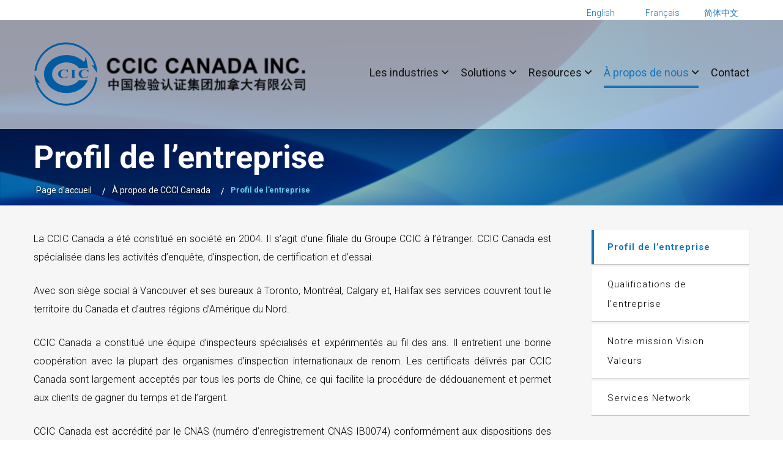

--- FILE ---
content_type: text/html; charset=UTF-8
request_url: https://www.ccicca.com/fr/about-us/company-profile/
body_size: 8157
content:
<!DOCTYPE html>
<html lang="fr-FR">
<head>

<meta http-equiv="X-UA-Compatible" content="IE=edge">
<meta name="viewport" content="width=device-width, initial-scale=1.0"/>
<meta name="format-detection" content="telephone=no">
<title>Profil de l&#039;entreprise - CCIC Canada Inc.</title>
<!--Theme Color appearing on Touch Browser-->
<meta name="theme-color" content="#005188" />
<!--Theme Color appearing on Touch Browser-->

<!--Favicon starts-->
<link rel="shortcut icon" href="https://www.ccicca.com/wp-content/themes/ccicc/img/favicon.ico" />
<!--Favicon ends-->

<!--fonts starts-->
<link href="https://fonts.googleapis.com/css?family=Roboto:300,400,500,700&display=swap" rel="stylesheet">
<!--fonts ends-->

<!--styesheet starts-->
<link rel="stylesheet" href="https://www.ccicca.com/wp-content/themes/ccicc/css/bootstrap.min.css">
<link rel="stylesheet" href="https://www.ccicca.com/wp-content/themes/ccicc/css/magnific-popup.min.css">
<link rel="stylesheet" href="https://www.ccicca.com/wp-content/themes/ccicc/css/fontawesome-all.min.css">
<link rel="stylesheet" href="https://www.ccicca.com/wp-content/themes/ccicc/css/slick.css"/>
<link rel="stylesheet" href="https://www.ccicca.com/wp-content/themes/ccicc/css/style.css"/>
<style>.nav-wrap nav ul.nav .align-left-menu ul{background:#1a74bb;} </style>	
	
 
<link rel="alternate" hreflang="en" href="https://www.ccicca.com/about-us/company-profile/" />
<link rel="alternate" hreflang="fr" href="https://www.ccicca.com/fr/about-us/company-profile/" />
<link rel="alternate" hreflang="zh-hans" href="https://www.ccicca.com/zh-hans/about-us/company-profile/" />

<!-- This site is optimized with the Yoast SEO plugin v13.2 - https://yoast.com/wordpress/plugins/seo/ -->
<meta name="robots" content="max-snippet:-1, max-image-preview:large, max-video-preview:-1"/>
<link rel="canonical" href="https://www.ccicca.com/fr/about-us/company-profile/" />
<meta property="og:locale" content="fr_FR" />
<meta property="og:type" content="article" />
<meta property="og:title" content="Profil de l&#039;entreprise - CCIC Canada Inc." />
<meta property="og:description" content="La CCIC Canada a été constitué en société en 2004. Il s&rsquo;agit d&rsquo;une filiale du Groupe CCIC à l&rsquo;étranger. CCIC Canada est spécialisée dans les activités d&rsquo;enquête, d&rsquo;inspection, de certification et d&rsquo;essai. Avec son siège social à Vancouver et ses bureaux à Toronto, Montréal, Calgary et, Halifax ses services couvrent tout le territoire du Canada &hellip;" />
<meta property="og:url" content="https://www.ccicca.com/fr/about-us/company-profile/" />
<meta property="og:site_name" content="CCIC Canada Inc." />
<meta name="twitter:card" content="summary_large_image" />
<meta name="twitter:description" content="La CCIC Canada a été constitué en société en 2004. Il s&rsquo;agit d&rsquo;une filiale du Groupe CCIC à l&rsquo;étranger. CCIC Canada est spécialisée dans les activités d&rsquo;enquête, d&rsquo;inspection, de certification et d&rsquo;essai. Avec son siège social à Vancouver et ses bureaux à Toronto, Montréal, Calgary et, Halifax ses services couvrent tout le territoire du Canada [&hellip;]" />
<meta name="twitter:title" content="Profil de l&#039;entreprise - CCIC Canada Inc." />
<script type='application/ld+json' class='yoast-schema-graph yoast-schema-graph--main'>{"@context":"https://schema.org","@graph":[{"@type":"WebSite","@id":"https://www.ccicca.com/fr/#website","url":"https://www.ccicca.com/fr/","name":"CCIC Canada Inc.","inLanguage":"fr-FR","description":"Inspections, Testing, Certifications","potentialAction":{"@type":"SearchAction","target":"https://www.ccicca.com/fr/?s={search_term_string}","query-input":"required name=search_term_string"}},{"@type":"WebPage","@id":"https://www.ccicca.com/fr/about-us/company-profile/#webpage","url":"https://www.ccicca.com/fr/about-us/company-profile/","name":"Profil de l&#039;entreprise - CCIC Canada Inc.","isPartOf":{"@id":"https://www.ccicca.com/fr/#website"},"inLanguage":"fr-FR","datePublished":"2019-10-01T07:15:56+00:00","dateModified":"2020-04-02T23:22:32+00:00"}]}</script>
<!-- / Yoast SEO plugin. -->

<link rel='dns-prefetch' href='//s.w.org' />
<link rel="alternate" type="application/rss+xml" title="CCIC Canada Inc. &raquo; Flux" href="https://www.ccicca.com/fr/feed/" />
<link rel="alternate" type="application/rss+xml" title="CCIC Canada Inc. &raquo; Flux des commentaires" href="https://www.ccicca.com/fr/comments/feed/" />
		<script type="text/javascript">
			window._wpemojiSettings = {"baseUrl":"https:\/\/s.w.org\/images\/core\/emoji\/12.0.0-1\/72x72\/","ext":".png","svgUrl":"https:\/\/s.w.org\/images\/core\/emoji\/12.0.0-1\/svg\/","svgExt":".svg","source":{"concatemoji":"https:\/\/www.ccicca.com\/wp-includes\/js\/wp-emoji-release.min.js?ver=5.2.21"}};
			!function(e,a,t){var n,r,o,i=a.createElement("canvas"),p=i.getContext&&i.getContext("2d");function s(e,t){var a=String.fromCharCode;p.clearRect(0,0,i.width,i.height),p.fillText(a.apply(this,e),0,0);e=i.toDataURL();return p.clearRect(0,0,i.width,i.height),p.fillText(a.apply(this,t),0,0),e===i.toDataURL()}function c(e){var t=a.createElement("script");t.src=e,t.defer=t.type="text/javascript",a.getElementsByTagName("head")[0].appendChild(t)}for(o=Array("flag","emoji"),t.supports={everything:!0,everythingExceptFlag:!0},r=0;r<o.length;r++)t.supports[o[r]]=function(e){if(!p||!p.fillText)return!1;switch(p.textBaseline="top",p.font="600 32px Arial",e){case"flag":return s([55356,56826,55356,56819],[55356,56826,8203,55356,56819])?!1:!s([55356,57332,56128,56423,56128,56418,56128,56421,56128,56430,56128,56423,56128,56447],[55356,57332,8203,56128,56423,8203,56128,56418,8203,56128,56421,8203,56128,56430,8203,56128,56423,8203,56128,56447]);case"emoji":return!s([55357,56424,55356,57342,8205,55358,56605,8205,55357,56424,55356,57340],[55357,56424,55356,57342,8203,55358,56605,8203,55357,56424,55356,57340])}return!1}(o[r]),t.supports.everything=t.supports.everything&&t.supports[o[r]],"flag"!==o[r]&&(t.supports.everythingExceptFlag=t.supports.everythingExceptFlag&&t.supports[o[r]]);t.supports.everythingExceptFlag=t.supports.everythingExceptFlag&&!t.supports.flag,t.DOMReady=!1,t.readyCallback=function(){t.DOMReady=!0},t.supports.everything||(n=function(){t.readyCallback()},a.addEventListener?(a.addEventListener("DOMContentLoaded",n,!1),e.addEventListener("load",n,!1)):(e.attachEvent("onload",n),a.attachEvent("onreadystatechange",function(){"complete"===a.readyState&&t.readyCallback()})),(n=t.source||{}).concatemoji?c(n.concatemoji):n.wpemoji&&n.twemoji&&(c(n.twemoji),c(n.wpemoji)))}(window,document,window._wpemojiSettings);
		</script>
		<style type="text/css">
img.wp-smiley,
img.emoji {
	display: inline !important;
	border: none !important;
	box-shadow: none !important;
	height: 1em !important;
	width: 1em !important;
	margin: 0 .07em !important;
	vertical-align: -0.1em !important;
	background: none !important;
	padding: 0 !important;
}
</style>
	<link rel='stylesheet' id='wp-block-library-css'  href='https://www.ccicca.com/wp-includes/css/dist/block-library/style.min.css?ver=5.2.21' type='text/css' media='all' />
<link rel='stylesheet' id='contact-form-7-css'  href='https://www.ccicca.com/wp-content/plugins/contact-form-7/includes/css/styles.css?ver=5.1.4' type='text/css' media='all' />
<link rel='stylesheet' id='wpml-legacy-horizontal-list-0-css'  href='//www.ccicca.com/wp-content/plugins/sitepress-multilingual-cms/templates/language-switchers/legacy-list-horizontal/style.css?ver=1' type='text/css' media='all' />
<script type='text/javascript' src='https://www.ccicca.com/wp-includes/js/jquery/jquery.js?ver=1.12.4-wp'></script>
<script type='text/javascript' src='https://www.ccicca.com/wp-includes/js/jquery/jquery-migrate.min.js?ver=1.4.1'></script>
<link rel='https://api.w.org/' href='https://www.ccicca.com/wp-json/' />
<link rel="EditURI" type="application/rsd+xml" title="RSD" href="https://www.ccicca.com/xmlrpc.php?rsd" />
<link rel="wlwmanifest" type="application/wlwmanifest+xml" href="https://www.ccicca.com/wp-includes/wlwmanifest.xml" /> 
<meta name="generator" content="WordPress 5.2.21" />
<link rel='shortlink' href='https://www.ccicca.com/fr/?p=1187' />
<link rel="alternate" type="application/json+oembed" href="https://www.ccicca.com/wp-json/oembed/1.0/embed?url=https%3A%2F%2Fwww.ccicca.com%2Ffr%2Fabout-us%2Fcompany-profile%2F" />
<link rel="alternate" type="text/xml+oembed" href="https://www.ccicca.com/wp-json/oembed/1.0/embed?url=https%3A%2F%2Fwww.ccicca.com%2Ffr%2Fabout-us%2Fcompany-profile%2F&#038;format=xml" />
<meta name="generator" content="WPML ver:4.2.9 stt:59,1,4;" />
<!-- Global site tag (gtag.js) - Google Analytics -->
<script async src="https://www.googletagmanager.com/gtag/js?id=UA-120045121-1"></script>
<script>
  window.dataLayer = window.dataLayer || [];
  function gtag(){dataLayer.push(arguments);}
  gtag('js', new Date());

  gtag('config', 'UA-120045121-1');
</script>

</head>
 
<body class="page-template-default page page-id-1187 page-child parent-pageid-1185">
<!--header starts-->
<header> 
  <!--logo wrap starts-->
  <div class="header-top">
    <div class="container">
     
      <div class="right-sec">
        <ul>
            
          <li class="lang">
			  
<div class="wpml-ls-statics-shortcode_actions wpml-ls wpml-ls-legacy-list-horizontal">
	<ul><li class="wpml-ls-slot-shortcode_actions wpml-ls-item wpml-ls-item-en wpml-ls-first-item wpml-ls-item-legacy-list-horizontal">
				<a href="https://www.ccicca.com/about-us/company-profile/" class="wpml-ls-link"><span class="wpml-ls-native">English</span></a>
			</li><li class="wpml-ls-slot-shortcode_actions wpml-ls-item wpml-ls-item-fr wpml-ls-current-language wpml-ls-item-legacy-list-horizontal">
				<a href="https://www.ccicca.com/fr/about-us/company-profile/" class="wpml-ls-link"><span class="wpml-ls-native">Français</span></a>
			</li><li class="wpml-ls-slot-shortcode_actions wpml-ls-item wpml-ls-item-zh-hans wpml-ls-last-item wpml-ls-item-legacy-list-horizontal">
				<a href="https://www.ccicca.com/zh-hans/about-us/company-profile/" class="wpml-ls-link"><span class="wpml-ls-native">简体中文</span></a>
			</li></ul>
</div></li>
         <!---  <i class="fal fa-globe"></i></li>
          <li class="search">
            <form>
              <input name="Search" type="text" placeholder="Search">
              <input name="submit" type="submit" value="">
            </form>
          </li>----->
        </ul>
      </div>
    </div>
  </div>
  <div class="logo-wrap">
    <div class="search-Box">
      <div class="container">
        <form>
          <input name="search" type="text">
          <input name="submit" type="submit" value="Submit">
        </form>
        <i class="fas fa-times"></i> </div>
    </div>
    <div class="container">
      <div class="content"> 
        <!--logo starts-->
        <div class="logo"><a href="https://www.ccicca.com/fr/"><img src="https://www.ccicca.com/wp-content/themes/ccicc/images/logo.svg" alt=""> </a></div>
        <!--logo ends--> 
        <!--top right starts-->
        <div class="top-right-content"> 
          <!--nav trigger--> 
          <span class="nav-trigger"><i class="fal fa-bars"></i></span> 
          <!--nav trigger ends--> 
          <!--nav wrap starts-->
          <div class="nav-wrap">
            <nav id="push_sidebar">
                <ul class="nav" id="menu"><li id="menu-item-1259" class="menu-item menu-item-type-post_type menu-item-object-page menu-item-has-children menu-item-1259"><a href="https://www.ccicca.com/fr/industries/">Les industries</a>
<ul class="sub-menu">
	<li id="menu-item-1179" class="menu-item menu-item-type-post_type menu-item-object-page menu-item-1179"><a href="https://www.ccicca.com/fr/industries/agriculture-food/">Agriculture et alimentation</a></li>
	<li id="menu-item-1260" class="menu-item menu-item-type-post_type menu-item-object-page menu-item-1260"><a href="https://www.ccicca.com/fr/industries/energy-chemicals/">Énergie et produits chimiques</a></li>
	<li id="menu-item-1261" class="menu-item menu-item-type-post_type menu-item-object-page menu-item-1261"><a href="https://www.ccicca.com/fr/industries/industrial-manufacturing/">Fabrication industrielle</a></li>
	<li id="menu-item-1262" class="menu-item menu-item-type-post_type menu-item-object-page menu-item-1262"><a href="https://www.ccicca.com/fr/industries/consumer-goods/">Biens de consommation</a></li>
	<li id="menu-item-1263" class="menu-item menu-item-type-post_type menu-item-object-page menu-item-1263"><a href="https://www.ccicca.com/fr/industries/transportation/">Transport</a></li>
	<li id="menu-item-1265" class="menu-item menu-item-type-post_type menu-item-object-page menu-item-1265"><a href="https://www.ccicca.com/fr/industries/supply-chain-services/">Services de la chaîne d’approvisionnement</a></li>
	<li id="menu-item-1266" class="menu-item menu-item-type-post_type menu-item-object-page menu-item-1266"><a href="https://www.ccicca.com/fr/industries/ccic-top-quality/">La Marque de Qualité Supérieure du CCIC</a></li>
</ul>
</li>
<li id="menu-item-1267" class="menu-item menu-item-type-post_type menu-item-object-page menu-item-has-children menu-item-1267"><a href="https://www.ccicca.com/fr/solutions/">Solutions</a>
<ul class="sub-menu">
	<li id="menu-item-1268" class="menu-item menu-item-type-post_type menu-item-object-page menu-item-1268"><a href="https://www.ccicca.com/fr/solutions/testing/">Le test</a></li>
	<li id="menu-item-1269" class="menu-item menu-item-type-post_type menu-item-object-page menu-item-1269"><a href="https://www.ccicca.com/fr/solutions/inspection/">L’inspection</a></li>
	<li id="menu-item-1270" class="menu-item menu-item-type-post_type menu-item-object-page menu-item-has-children menu-item-1270"><a href="https://www.ccicca.com/fr/solutions/certification/">La certification</a>
	<ul class="sub-menu">
		<li id="menu-item-1271" class="menu-item menu-item-type-post_type menu-item-object-page menu-item-1271"><a href="https://www.ccicca.com/fr/solutions/certification/ccc-certification/">CCC Certification</a></li>
		<li id="menu-item-1272" class="menu-item menu-item-type-post_type menu-item-object-page menu-item-1272"><a href="https://www.ccicca.com/fr/solutions/certification/cqc-mark-certification/">Certification de la marque CQC</a></li>
		<li id="menu-item-1514" class="menu-item menu-item-type-post_type menu-item-object-page menu-item-1514"><a href="https://www.ccicca.com/fr/solutions/certification/china-organic-certification/">Certification biologique en Chine</a></li>
		<li id="menu-item-1884" class="menu-item menu-item-type-post_type menu-item-object-page menu-item-1884"><a href="https://www.ccicca.com/fr/solutions/certification/canada-vehicle-certification/">Certification des véhicules au Canada</a></li>
		<li id="menu-item-1273" class="menu-item menu-item-type-post_type menu-item-object-page menu-item-1273"><a href="https://www.ccicca.com/fr/solutions/certification/second-party-entrusted-audit/">Audit confié à une seconde partie</a></li>
	</ul>
</li>
	<li id="menu-item-1274" class="menu-item menu-item-type-post_type menu-item-object-page menu-item-1274"><a href="https://www.ccicca.com/fr/solutions/survey-assessment/">Enquête et évaluation</a></li>
	<li id="menu-item-1275" class="menu-item menu-item-type-post_type menu-item-object-page menu-item-1275"><a href="https://www.ccicca.com/fr/solutions/traceability-sourcing/">Traçabilité et approvisionnement</a></li>
	<li id="menu-item-1276" class="menu-item menu-item-type-post_type menu-item-object-page menu-item-1276"><a href="https://www.ccicca.com/fr/solutions/project-management-assurance/">Project Management – Assurance</a></li>
	<li id="menu-item-1515" class="menu-item menu-item-type-post_type menu-item-object-page menu-item-1515"><a href="https://www.ccicca.com/fr/solutions/consulting-market-access/">Consultation sur l’accès au marché</a></li>
	<li id="menu-item-1516" class="menu-item menu-item-type-post_type menu-item-object-page menu-item-1516"><a href="https://www.ccicca.com/fr/solutions/training-technical-support/">Formation soutien technique</a></li>
</ul>
</li>
<li id="menu-item-1277" class="menu-item menu-item-type-post_type menu-item-object-page menu-item-has-children menu-item-1277"><a href="https://www.ccicca.com/fr/resources/">Resources</a>
<ul class="sub-menu">
	<li id="menu-item-1278" class="menu-item menu-item-type-post_type menu-item-object-page menu-item-1278"><a href="https://www.ccicca.com/fr/news/">Les nouvelles</a></li>
	<li id="menu-item-1279" class="menu-item menu-item-type-post_type menu-item-object-page menu-item-1279"><a href="https://www.ccicca.com/fr/resources/video-library/">Vidéothèque</a></li>
	<li id="menu-item-1280" class="menu-item menu-item-type-post_type menu-item-object-page menu-item-1280"><a href="https://www.ccicca.com/fr/resources/white-papers/">Livres blancs</a></li>
	<li id="menu-item-1281" class="menu-item menu-item-type-post_type menu-item-object-page menu-item-1281"><a href="https://www.ccicca.com/fr/resources/standards-and-regulations/">Normes et réglementations</a></li>
	<li id="menu-item-1282" class="menu-item menu-item-type-post_type menu-item-object-page menu-item-1282"><a href="https://www.ccicca.com/fr/resources/open-files/">Dossiers ouverts</a></li>
</ul>
</li>
<li id="menu-item-1309" class="menu-item menu-item-type-post_type menu-item-object-page current-page-ancestor current-menu-ancestor current-menu-parent current-page-parent current_page_parent current_page_ancestor menu-item-has-children menu-item-1309"><a href="https://www.ccicca.com/fr/about-us/">À propos de nous</a>
<ul class="sub-menu">
	<li id="menu-item-1310" class="menu-item menu-item-type-post_type menu-item-object-page current-menu-item page_item page-item-1187 current_page_item menu-item-1310"><a href="https://www.ccicca.com/fr/about-us/company-profile/" aria-current="page">Profil de l’entreprise</a></li>
	<li id="menu-item-1922" class="menu-item menu-item-type-post_type menu-item-object-page menu-item-1922"><a href="https://www.ccicca.com/fr/about-us/company-qualifications/">Qualifications de l&rsquo;entreprise</a></li>
	<li id="menu-item-1311" class="menu-item menu-item-type-post_type menu-item-object-page menu-item-1311"><a href="https://www.ccicca.com/fr/about-us/our-core-values/">Notre Mission Vision Valeurs</a></li>
	<li id="menu-item-1313" class="menu-item menu-item-type-post_type menu-item-object-page menu-item-1313"><a href="https://www.ccicca.com/fr/about-us/services-network/">Services Network</a></li>
</ul>
</li>
<li id="menu-item-1315" class="menu-item menu-item-type-post_type menu-item-object-page menu-item-1315"><a href="https://www.ccicca.com/fr/contact/">Contact</a></li>
</ul>            </nav>
          </div>
          <!--nav wrap ends--> 
        </div>
        <!--top right ends--> 
      </div>
    </div>
  </div>
  <!--logo wrap ends--> 
</header>
<!--header ends--> 
	
<!--inner banner starts-->
<section class="inner-banner"> <img src="https://www.ccicca.com/wp-content/uploads/2020/04/About-banner-420.jpg" alt="" /><div class="breadcrumbs">
<div class="container">
<ul id="breadcrumbs" class="breadcrumbs"><li class="item-home"><a class="bread-link bread-home" href="https://www.ccicca.com/fr/" title="Page d'accueil">Page d'accueil</a></li><li class="item-parent item-parent-1185"><a class="bread-parent bread-parent-1185" href="https://www.ccicca.com/fr/about-us/" title="À propos de CCCI Canada">À propos de CCCI Canada</a></li><li class="item-current item-1187"><strong title="Profil de l&rsquo;entreprise"> Profil de l&rsquo;entreprise</strong></li></ul></div>
</div>


  <div class="caption">
    <div class="container">
      <div class="max-width">
        <h1 class="heading">Profil de l&rsquo;entreprise</h1>
      </div>
    </div>
  </div>
</section>
<!--inner banner ends--> 
<!--common-content starts-->
<section class="common-content p-0 about">
  
    <div class="container">
    <div class="two-aside">
      <div class="big-col">
                      
	<p>La CCIC Canada a été constitué en société en 2004. Il s&rsquo;agit d&rsquo;une filiale du Groupe CCIC à l&rsquo;étranger. CCIC Canada est spécialisée dans les activités d&rsquo;enquête, d&rsquo;inspection, de certification et d&rsquo;essai.</p>
<p>Avec son siège social à Vancouver et ses bureaux à Toronto, Montréal, Calgary et, Halifax ses services couvrent tout le territoire du Canada et d’autres régions d’Amérique du Nord.</p>
<p>CCIC Canada a constitué une équipe d&rsquo;inspecteurs spécialisés et expérimentés au fil des ans. Il entretient une bonne coopération avec la plupart des organismes d&rsquo;inspection internationaux de renom. Les certificats délivrés par CCIC Canada sont largement acceptés par tous les ports de Chine, ce qui facilite la procédure de dédouanement et permet aux clients de gagner du temps et de l&rsquo;argent.</p>
<p>CCIC Canada est accrédité par le CNAS (numéro d’enregistrement CNAS IB0074) conformément aux dispositions des normes internationales ISO/IEC 17020 : 2012. et certifié par la CWB, la CGC et la GAFTA. CCIC Canada est devenu un fournisseur de services complets à guichet unique pour les clients internationaux dans les domaines de qualité，sécurité，santé et de la protection de l’environnement.</p>
<h3>CCIC Canada offre les services suivants :</h3>
<ul>
<li> Agriculture et inspection alimentaire</li>
<li> Services chinois de conseil en matière d&rsquo;étiquetage pour les aliments et les cosmétiques préemballés</li>
<li> Authenticité et traçabilité</li>
<li> Service d&rsquo;inspection technique</li>
<li>Metals、Inspection Minéral, des produits et du charbon</li>
<li> Inspection du pétrole, du gaz naturel et de l&rsquo;environnement</li>
<li> Certification SONCAP</li>
<li> Inspection de la ferraille avant expédition</li>
<li> Inspection avant expédition des machines d&rsquo;occasion</li>
<li> Services de certification</li>
<li> Services de marque CCC</li>
</ul>
             </div>
      <div class="aside">
      
<div class="aside-nav">
   <ul><li id="menu-item-1368" class="menu-item menu-item-type-post_type menu-item-object-page current-menu-item page_item page-item-1187 current_page_item menu-item-1368"><a href="https://www.ccicca.com/fr/about-us/company-profile/" aria-current="page">Profil de l&rsquo;entreprise</a></li>
<li id="menu-item-1928" class="menu-item menu-item-type-post_type menu-item-object-page menu-item-1928"><a href="https://www.ccicca.com/fr/about-us/company-qualifications/">Qualifications de l&rsquo;entreprise</a></li>
<li id="menu-item-1369" class="menu-item menu-item-type-post_type menu-item-object-page menu-item-1369"><a href="https://www.ccicca.com/fr/about-us/our-core-values/">Notre mission Vision Valeurs</a></li>
<li id="menu-item-1371" class="menu-item menu-item-type-post_type menu-item-object-page menu-item-1371"><a href="https://www.ccicca.com/fr/about-us/services-network/">Services Network</a></li>
</ul>      </div>
             </div>
    </div>
  </div>
</section>

<!--footer starts-->
<footer>
  <div class="top-content">
    <div class="container">
      <div class="row">
        <div class="col-sm-7">
          <h3>Contactez nous</h3>
          <div role="form" class="wpcf7" id="wpcf7-f1918-o1" lang="en-US" dir="ltr">
<div class="screen-reader-response"></div>
<form action="/fr/about-us/company-profile/#wpcf7-f1918-o1" method="post" class="wpcf7-form" novalidate="novalidate">
<div style="display: none;">
<input type="hidden" name="_wpcf7" value="1918" />
<input type="hidden" name="_wpcf7_version" value="5.1.4" />
<input type="hidden" name="_wpcf7_locale" value="en_US" />
<input type="hidden" name="_wpcf7_unit_tag" value="wpcf7-f1918-o1" />
<input type="hidden" name="_wpcf7_container_post" value="0" />
</div>
<div class="row">
<div class="col-sm-6"> <span class="wpcf7-form-control-wrap your-name"><input type="text" name="your-name" value="" size="40" class="wpcf7-form-control wpcf7-text wpcf7-validates-as-required" aria-required="true" aria-invalid="false" placeholder="Nom" /></span> <span class="wpcf7-form-control-wrap phone-number"><input type="text" name="phone-number" value="" size="40" class="wpcf7-form-control wpcf7-text wpcf7-validates-as-required" aria-required="true" aria-invalid="false" placeholder="Numéro de téléphone" /></span> <span class="wpcf7-form-control-wrap your-email"><input type="email" name="your-email" value="" size="40" class="wpcf7-form-control wpcf7-text wpcf7-email wpcf7-validates-as-required wpcf7-validates-as-email" aria-required="true" aria-invalid="false" placeholder="Courriel" /></span> </div>
<div class="col-sm-6"> <span class="wpcf7-form-control-wrap your-message"><textarea name="your-message" cols="40" rows="10" class="wpcf7-form-control wpcf7-textarea" aria-invalid="false" placeholder="Message"></textarea></span> <input type="submit" value="ENVOYER" class="wpcf7-form-control wpcf7-submit btn border" /> </div>
</div>
<div class="wpcf7-response-output wpcf7-display-none"></div></form></div>        </div>
        <div class="col-sm-4 pull-right"> <div class="textwidget custom-html-widget"><a href="https://ccicca.com"> <img src="https://ccicca.com/wp-content/themes/ccicc/img/footer-logo.png" alt=""></a>
          <ul class="add">
            <li class="animateblock fadeInUp animated"><i class="fal fa-map-marker-alt"></i><span>1580-555 W Hastings ST,<br>
              Vancouver, BC V6B 4N6 Canada</span></li>
            <li class="animateblock fadeInUp animated"><i class="fal fa-phone"></i><span><a href="tel:16042780790">1-604-278-0790</a></span></li>
            <li class="animateblock fadeInUp animated"><i class="fal fa-fax"></i><span>1-604-278-0970</span></li>
            <li class="animateblock fadeInUp animated"><i class="fal fa-envelope"></i><span><a href="mailto:contact@ccicca.com">contact@ccicca.com</a></span></li>
          </ul></div>        
        
          <ul class="social-icon">
            <li><a href="#" target="_blank"> <i class="fab fa-facebook-f"></i></a> </li>
            <li><a href="#" target="_blank"> <i class="fab fa-twitter"></i></a> </li>
            <li><a href="#" target="_blank"> <i class="fab fa-linkedin-in"></i></a> </li>
            <li><a href="#" target="_blank"> <i class="fab fa-instagram"></i></a> </li>
            <li><a href="#" target="_blank"><i class="fab fa-weixin"></i> </a></li>
          </ul>
  
        </div>
      </div>
    </div>
    <div class="copyright">
      <div class="container">
        <div class="row">
          <div class="col-sm-6">
            <p><span>Copyright © 2026 CCIC Canada Inc.</span></p>
          </div>
          <div class="col-sm-6">
            <p class="web"></p>
          </div>
        </div>
      </div>
    </div>
  </div>
</footer>
<!--footer ends--> 

<i class="scrollup"><i class="fal fa-angle-up"></i></i> 
<script src="https://www.ccicca.com/wp-content/themes/ccicc/js/jquery-3.3.1.min.js"></script> 
<script src="https://www.ccicca.com/wp-content/themes/ccicc/js/bootstrap.min.js"></script> 
<script src="https://www.ccicca.com/wp-content/themes/ccicc/js/jquery.flexslider-min.js"></script> 
<script src="https://www.ccicca.com/wp-content/themes/ccicc/js/owl.carousel.min.js"></script> 
<script src="https://www.ccicca.com/wp-content/themes/ccicc/js/slick.js"></script> 
<script src="https://www.ccicca.com/wp-content/themes/ccicc/js/custom.js"></script>
<script src="https://www.ccicca.com/wp-content/themes/ccicc/js/jquery.magnific-popup.min.js"></script>
<script type='text/javascript' src='https://www.ccicca.com/wp-includes/js/comment-reply.min.js?ver=5.2.21'></script>
<script type='text/javascript'>
/* <![CDATA[ */
var wpcf7 = {"apiSettings":{"root":"https:\/\/www.ccicca.com\/wp-json\/contact-form-7\/v1","namespace":"contact-form-7\/v1"}};
/* ]]> */
</script>
<script type='text/javascript' src='https://www.ccicca.com/wp-content/plugins/contact-form-7/includes/js/scripts.js?ver=5.1.4'></script>
<script type='text/javascript' src='https://www.ccicca.com/wp-includes/js/wp-embed.min.js?ver=5.2.21'></script>
</body>
</html>

--- FILE ---
content_type: text/css
request_url: https://www.ccicca.com/wp-content/themes/ccicc/css/style.css
body_size: 136438
content:
/**common css start**/
body{color:#000;font-size:16px;font-family:'Roboto', sans-serif;-webkit-font-smoothing:antialiased;overflow-x:hidden;font-weight:300;-webkit-text-size-adjust:none }
ol, ul{padding:0;margin:0;list-style:none}
*{border:none;margin:0;padding:0;vertical-align:baseline;outline:none!important;}
img{height:auto;max-width:100%;user-drag:none;user-select:none;-moz-user-select:none;-webkit-user-drag:none;-webkit-user-select:none;-ms-user-select:none;}
.h1, .h2, .h3, .h4, .h5, .h6, h1, h2, h3, h4, h5, h6{margin:0;font-family:'Roboto', sans-serif;font-weight:400}
/***Link Color***/
a{color:#2088da;}
a:hover, a:focus{color:#252424;text-decoration:none}
.underline{text-decoration:underline}

/***Link Color End***/
 
/***Tel Link***/
@media screen and (min-width:1024px){a[href^="tel:"]{pointer-events:none;}}
/***Tel Link End***/

.container {width:100%;max-width:1200px;}

/****Label******/
label{display:block;font-weight:normal}
label.auto{display:inline-block;margin:0 15px 5px 0}
label.auto:last-child{margin-right:0}
/****Label******/

/****Input Fields*****/
input[type="text"], input[type="email"], input[type="password"], input[type="search"], input[type="tel"], input[type="file"], input[type="url"], input[type="number"], input[type="date"], input[type="file"], select, textarea{background:none;border-bottom:1px solid #ffffff;border-radius:0;color:#ffffff;display:block;font-size:14px;line-height:24px!important;padding:12px 10px;position:relative;width:100%;-moz-box-shadow:none;-webkit-box-shadow:none;box-shadow:none;-moz-appearance:none;-webkit-appearance:none;height:44px;}
input[type="text"]:focus, input[type="email"]:focus, input[type="password"]:focus, input[type="search"]:focus, input[type="tel"]:focus, input[type="number"]:focus, input[type="date"]:focus, input[type="file"]:focus, select:focus, textarea:focus, input[type="url"]:focus{border-color:#dddddd;}
textarea{height:130px;resize:none;font-size:14px;border-radius:0}
select{-webkit-appearance:menulist;-moz-appearance:menulist;}
select option{font-size:16px;}
input[type="checkbox"], input[type="radio"]{display:inline-block;margin-right:5px;vertical-align:top;}
::-webkit-input-placeholder{color:#797979;opacity:1}
:-moz-placeholder{color:#797979;opacity:1}
::-moz-placeholder{color:#797979;opacity:1}
:-ms-input-placeholder{color:#797979;opacity:1}

.woocommerce ::-webkit-input-placeholder{color:#797979;opacity:1}
.woocommerce :-moz-placeholder{color:#797979;opacity:1}
.woocommerce ::-moz-placeholder{color:#797979;opacity:1}
.woocommerce :-ms-input-placeholder{color:#797979;opacity:1}
.woocommerce form .form-row input.input-text, .woocommerce form .form-row textarea{color:#353535;}
.select2-container--default .select2-selection--single{border-radius:0px!important;}

/***Browser Compatibility**/
input::-moz-focus-inner, button::-moz-focus-inner{padding:0;border:0;}
input[type="button"], input[type="submit"], input[type="reset"]{-moz-appearance:none;-webkit-appearance:none;}
input[type=number]::-webkit-outer-spin-button, input[type=number]::-webkit-inner-spin-button{-webkit-appearance:none;}
input[type=number]{-moz-appearance:textfield!important;}
/****Input Fields End*****/


/****Space Control Top Bottom*****/
.m-0{margin:0!important}
.m-1{margin:10px 0!important}
.m-2{margin:20px 0!important}
.m-3{margin:30px 0!important}
.m-4{margin:40px 0!important}
.m-5{margin:50px 0!important}
.m-6{margin:60px 0!important}
.m-7{margin:70px 0!important}
.p-0{padding:0!important}
.p-1{padding:10px 0!important}
.p-2{padding:20px 0!important}
.p-3{padding:30px 0!important}
.p-4{padding:40px 0!important}
.p-5{padding:50px 0!important}
.p-6{padding:60px 0!important}
.p-7{padding:70px 0!important}
.m-t0{margin-top:0!important}
.m-t2{margin-top:20px!important}
.m-t3{margin-top:30px!important}
.m-t4{margin-top:40px!important}
.m-t5{margin-top:50px!important}
.m-t6{margin-top:60px!important}
.m-t7{margin-top:70px!important}
.m-b0{margin-bottom:0!important}
.m-b2{margin-bottom:20px!important}
.m-b3{margin-bottom:30px!important}
.m-b4{margin-bottom:40px!important}
.m-b5{margin-bottom:50px!important}
.m-b6{margin-bottom:60px!important}
.m-b7{margin-bottom:70px!important}
.p-t0{padding-top:0!important}
.p-t2{padding-top:20px!important}
.p-t3{padding-top:30px!important}
.p-t4{padding-top:40px!important}
.p-t5{padding-top:50px!important}
.p-t6{padding-top:60px!important}
.p-t7{padding-top:70px!important}
.p-b0{padding-bottom:0!important}
.p-b2{padding-bottom:20px!important}
.p-b3{padding-bottom:30px!important}
.p-b4{padding-bottom:40px!important}
.p-b5{padding-bottom:50px!important}
.p-b6{padding-bottom:60px!important}
.p-b7{padding-bottom:70px!important}
/****Space Control Top Bottom End*****/

/*****Social Icons*****/
ul.social-icon{display:inline-block;padding:0;margin:0;vertical-align:middle}
ul.social-icon li{display:inline-block;width:auto;background:none;padding:0;vertical-align:middle;color:#fff;}
ul.social-icon li a{display:inline-block;padding:0;width:auto;}
ul.social-icon li a:before{display:none!important}
ul.social-icon li i{text-align:center;display:inline-block;border:0;border-radius:100%;vertical-align:top;font-size:13px;line-height:22px;width:22px;height:22px;color:#1a74bb;vertical-align:middle}
ul.social-icon li a:hover i{color:#fff;}
ul.social-icon li a:hover .fa-facebook-f{background-color:#333;}
ul.social-icon li a:hover .fa-twitter{background-color:#333;}
ul.social-icon li a:hover .fa-google-plus-g{background-color:#333;}
ul.social-icon li a:hover .fa-linkedin-in{background-color:#333;}
ul.social-icon li a:hover .fa-instagram{background-color:#333;}
ul.social-icon li a:hover .fa-pinterest-p{background-color:#333;}
ul.social-icon li a:hover .fa-tumblr{background-color:#333;}
ul.social-icon li a:hover .fa-youtube{background-color:#333;}
ul.social-icon li a:hover .fa-rss{background-color:#333;}
ul.social-icon li a:hover .fa-weixin{background-color:#333;}
/*****Social Icons End*****/

/********common css start******/
/******Hundred% Start******/
.hundred, section, header, footer{position:relative;float:left;width:100%;}
/******Hundred% End******/

.page-template-tpl-contact-us header {box-shadow:0 2px 5px rgba(0,0,0,0.3);background:rgba(35,65,100,0.9);padding-bottom:10px}

/******Form Style******/
.form-max-width{max-width:600px}
.form-field{text-align:left}
.form-field .row, .row.form-field{margin-left:-12px;margin-right:-12px}
.form-field .row .row, .row.form-field .row{margin-left:-8px;margin-right:-8px;margin-top:-20px}
.form-field [class^="col-"], .form-field [class*="col-"]{padding-right:12px;padding-left:12px;padding-top:10px;padding-bottom:10px;}
.form-field [class^="col-"] [class^="col-"], .form-field [class*="col-"] [class*="col-"]{padding-left:8px;padding-right:8px;}
.form-field p{padding:10px 0 0 0;margin:0}
.form-field [class^="col-"] p, .form-field [class*="col-"] p{position:relative;padding:0;margin:0}
.form-field i{position:absolute;font-size:18px;right:15px;color:#bebebe;top:15px;z-index:2;padding:10px;background:#fff;border-radius:4px;font-weight:300;}
.form-field i.fa-globe-asia{font-weight:normal}
.form-field i+ input, .form-field i + textarea{padding-right:54px}

/******Custom Select******/
.selectric-wrapper{position:relative;cursor:pointer;}
.selectric-responsive{width:100%;}
.selectric-open{z-index:9999;}
.selectric-open .selectric-items{display:block;}
.selectric-disabled{filter:alpha(opacity=50);opacity:0.5;cursor:default;-webkit-user-select:none;-moz-user-select:none;-ms-user-select:none;user-select:none;}
.selectric-hide-select{position:relative;overflow:hidden;width:0;height:0;}
.selectric-hide-select select{position:absolute;left:-100%;height:0;width:0;}
.selectric-hide-select.selectric-is-native{position:absolute;width:100%;height:100%;z-index:10;}
.selectric-hide-select.selectric-is-native select{position:absolute;top:0;left:0;right:0;height:100%;width:100%;border:none;z-index:1;box-sizing:border-box;opacity:0;}
.selectric-input{position:absolute!important;top:0!important;left:0!important;overflow:hidden!important;clip:rect(0, 0, 0, 0)!important;margin:0!important;padding:0!important;width:1px!important;height:1px!important;outline:none!important;border:none!important;*font:0/0 a!important;background:none!important;}
.selectric-temp-show{position:absolute!important;visibility:hidden!important;display:block!important;}

/***Front label***/
.selectric{border:1px solid #dedbdb;background-color:#fff;position:relative;border-radius:0;}
.selectric .label{display:block;white-space:nowrap;overflow:hidden;text-overflow:ellipsis;margin:0 40px 0 20px;font-size:14px;font-weight:normal;line-height:48px;color:#5a5a5a;height:48px;padding:0;text-align:left}
.selectric-below .selectric .label{color:#000}
.selectric .button{display:block;position:absolute;right:0px;top:0;bottom:0;margin:auto;width:40px;height:30px;color:#909090;font-size:0;text-align:center;}
.selectric .button:after{content:"\f107";font-family:Font Awesome\ 5 Pro;font-size:18px;position:absolute;top:0;right:0;bottom:0;left:0;margin:auto;color:#909090;line-height:30px;font-weight:normal}
/***Front label End***/

/****Select Drop Down***/
.selectric-items{display:none;position:absolute;top:100%;left:0;border:1px solid #005188;z-index:-1;margin:0}
.selectric-items .selectric-scroll{height:100%;overflow:auto;}
.selectric-above .selectric-items{top:auto;bottom:100%;}
.selectric-items ul{padding:0!important;background:#fff;margin:0!important}
.selectric-items li{font-size:14px!important;min-height:20px;margin-bottom:1px;display:block;padding:6px 22px!important;color:#000000!important;line-height:normal!important;font-weight:normal!important;}
.selectric-items li:last-child{margin-bottom:0}
.selectric-items li:before, .selectric-items li:after{display:none!important}
.selectric-open .selectric{border-color:#000000!important;}
.selectric-items li.selected, .selectric-items li.highlighted, .selectric-items li:hover{background-color:#005188;color:#fff!important}
.selectric-items .disabled{filter:alpha(opacity=50);opacity:0.5;cursor:default!important;background:none!important;color:#666!important;-webkit-user-select:none;-moz-user-select:none;-ms-user-select:none;user-select:none;}
.selectric-items .selectric-group .selectric-group-label{font-weight:normal;padding-left:10px;cursor:default;-webkit-user-select:none;-moz-user-select:none;-ms-user-select:none;user-select:none;background:none;color:#000000;}
.selectric-items .selectric-group.disabled li{filter:alpha(opacity=100);opacity:1;}
.selectric-items .selectric-group li.selectric-group-label{padding-left:12px!important;}
.selectric-items .selectric-group li{padding-left:25px!important;}

/*****Custom Checkbox & Radio *****/
.csHiddenFile{width:1px;height:0;visibility:hidden;display:none;}
.csOpaque{opacity:0;filter:alpha(opacity=0);}
.csFileInput{display:none!important;}

/**Checkbox**/
.csRadio input[type=radio], .csCheckbox input[type=checkbox]{position:absolute;color:white;width:20px;height:20px;cursor:pointer;left:0;top:0;bottom:0;right:0;z-index:2;margin:0;}
.csRadio, .csCheckbox{display:inline-block;position:relative;margin:-2px 5px 0 0;vertical-align:middle;height:20px;width:20px;}
.radio .csRadio, .checkbox .csCheckbox{margin-left:-14px}
.csRadioElem{border-radius:9px;}
.csRadioElem, .csCheckboxElem{display:inline-block;background:#fff;height:18px;width:18px;cursor:pointer;position:absolute;top:0;left:0;border:1px solid #dddddd}
.csCheckedR, .csChecked{border-color:#000000}
.csCheckedR:after{content:"";background:#005188;padding:4px;border-radius:8px;width:8px;line-height:8px;position:absolute;left:50%;top:50%;-moz-transform:translate(-50%, -50%);-webkit-transform:translate(-50%, -50%);transform:translate(-50%, -50%)}
.csChecked:after{content:"\f00c";font-size:12px;font-family:Font Awesome\ 5 Pro;font-weight:bold;color:#005188;position:absolute;left:50%;top:50%;-moz-transform:translate(-50%, -50%);-webkit-transform:translate(-50%, -50%);transform:translate(-50%, -50%)}
/******Form Style End******/

/*****Button & Scroll Up Start****/
.btn{min-width:176px;border-radius:0;margin:0;padding:9px 15px;color:#fff!important;text-decoration:none;font-size:14px;line-height:24px!important;font-weight:700;text-transform:uppercase;display:inline-block;vertical-align:top;white-space:normal;cursor:pointer;-webkit-transition:all 0.5s;-moz-transition:all 0.5s;-o-transition:all 0.5s;transition:all 0.5s;font-style:normal;position:relative;border:0;-webkit-transform:perspective(1px) translateZ(0);transform:perspective(1px) translateZ(0);background:#1a74bb;border-radius:4px;letter-spacing:1px}
.btn i{padding-left:12px;transition:all ease-in-out 0.2s;-webkit-transition:all ease-in-out 0.2s;-moz-transition:all ease-in-out 0.2s;} 
.btn:hover i, 
.btn:focus i{color:#fff!important;}
.big-btn{font-size:18px;padding:15px;min-width:193px;}

.btn:hover{background:#000;color:#fff!important}
.btn:hover i{color:#000!important;transform:translateX(5px)}

.btn.border{border:solid 3px #fff}


.scrollup i{background-color:#1e4164;}
/*.scrollup i:hover, 
.btn:focus, 
.btn:hover, 
.btn:before, 
.btn:focus:before, 
.btn:hover:before{background-color:#252424;outline-color:#252424!important;border-color:#fff}
.btn:before{content:"";position:absolute;z-index:-1;top:0;bottom:0;left:0;right:0;-webkit-transform:scaleY(0);transform:scaleY(0);-webkit-transform-origin:50%;transform-origin:50%;-webkit-transition-property:transform;transition-property:transform;-webkit-transition-duration:0.3s;transition-duration:0.3s;-webkit-transition-timing-function:ease-out;transition-timing-function:ease-out;border-radius:0;}
.btn:focus:before, 
.btn:hover:before{-webkit-transform:scaleY(1);transform:scaleY(1);}*/


.btn-normal{text-decoration:none;display:inline-block; line-height:28px;font-size:14px;position:relative;letter-spacing:1px;font-weight:700;text-transform:uppercase}
.btn-normal:after{position:absolute;left:0;bottom:-0;width:100%;height:1px;background:#2088da;content:""}
.btn-normal:hover{color:#353535}
.btn-normal:hover:after{background:#353535}

/*.btn-normal{transition:all ease-in-out 0.2s;-webkit-transition:all ease-in-out 0.2s;-moz-transition:all ease-in-out 0.2s;}
.btn-normal:hover{transform:translateX(10px)}*/


.scrollup{position:fixed;right:5px;bottom:-40px;z-index:50;-webkit-transition:all ease 1.5s;-moz-transition:all ease 1.5s;-ms-transition:all ease 1.5s;-o-transition:all ease 1.5s;transition:all ease 1.5s;filter:alpha(opacity=0);opacity:0}
.scrollup i{color:#fff;width:30px;height:30px;font-size:16px;line-height:30px;cursor:pointer;text-align:center;border-radius:0;border:1px solid #fff}
.scrollup i:hover{color:#fff;}
.scrollup.show{filter:alpha(opacity=100);opacity:1;bottom:5px;}
/****Button & Scroll Up End******/


/******Contact Form 7 Message******/
div.wpcf7-validation-errors, div.wpcf7-mail-sent-ng, div.wpcf7-mail-sent-ok{float:left;margin:15px 0;text-align:center;width:100%;}
.wpcf7-not-valid{background-color:#fbc9c9!important;border-color:#f00!important;}
.inverse-form .wpcf7-not-valid{background-color:transparent!important;}
span.wpcf7-not-valid-tip{display:none!important}
.wpcf7-captchac{background:#fff;float:left;padding:3px;width:134px;}
.wpcf7-captchar{float:left;max-width:210px;margin-left:5px!important;width:100%!important;width:-moz-calc(100% - 185px)!important;width:-webkit-calc(100% - 185px)!important;width:calc(100% - 185px)!important;}
/******Contact Form 7  Message End******/

/******Header******/
header{position:fixed;top:0!important;left:0;right:0;padding:0;z-index:99999;}

/******Header******/
header{position:fixed;top:0!important;left:0;right:0;padding:0;z-index:999;background:rgba(255,255,255,0.6)}
header .header-top{display:block;background:#ffffff;}
header .header-top ul{}
header .header-top ul li{float:left;font-size:14px;color:#77a9ee;height:33px;line-height:33px;padding:0 9px}

header .header-top ul li a{color:#1a74bb;}
header .header-top ul li a:hover{color:#131313;}
header .header-top ul li i{margin-left:5px}
header .header-top ul li i:hover{color:#fff;}
header .header-top ul li.search{}
header .header-top .fa-search{cursor:pointer;font-size:18px}
header .header-top .fa-shopping-cart, header .header-top .fa-sign-in-alt, header .header-top .fa-user{cursor:pointer;font-size:16px;margin-right:10px}
header .header-top .fa-sign-in-alt, header .header-top .fa-user{display:none}

header .header-top .left-sec{float:left;}
header .header-top .right-sec{float:right;}
header .header-top .right-sec{float:right;}
header .header-top .right-sec ul li{padding:0 15px;position:relative}
header .header-top .right-sec ul li.bor:after{border-right:solid 1px #3191dd;position:absolute;top:6px;right:0;background:#3191dd;height:22px;content:"";}
header .header-top .right-sec ul li:last-child{padding-right:0;padding-left:5px}
header .header-top .right-sec ul li a:hover, header .header-top .right-sec ul li.active a{color:#131313;}
header .header-top .right-sec ul li i:hover{color:#131313;}

header .header-top .right-sec ul li.lang select{height:32px!important;width:55px;padding:0!important;color:#1a74bb;-webkit-appearance:none;appearance:none;-moz-appearance:none;font-size:14px;float:left}

header .header-top form{float:left;background:#f0f0f0;padding-right:24px;position:relative;}
header .header-top form input[type="text"]{float:left;max-width:192px;padding:5px 4px 4px 17px;height:auto;line-height:normal;color:#1a74bb;border:none!important}
header .header-top form input[type="submit"]{float:left;position:absolute;top:10px;right:10px;background:url(../img/search-icon.png) 0 0 no-repeat;width:16px;height:16px;border:none!important}
header .header-top form input[type="submit"]:hover{opacity:0.6}

header .search-Box{position:absolute;width:100%;top:40px;z-index:999;background:#2d63af;display:none}
header .search-Box .container{position:relative;max-width:1096px;}
header .search-Box input[type="submit"]{position:absolute;width:100%;height:100%;top:0;right:15px;background:#000;width:120px;color:#fff;font-size:18px;}

header .search-Box .fa-times{position:absolute;color:#fff;width:28px;height:28px;line-height:28px;text-align:center;left:-15px;top:12px;cursor:pointer}
header .search-Box .fa-times:hover{opacity:0.8}

header .header-top ul li.hide-nav{display:none}

.wpml-ls-legacy-dropdown-click a.wpml-ls-item-toggle::after{display:none!important}
.wpml-ls-legacy-dropdown-click a{border:none!important;background:none!important;padding:9px 5px 9px 0!important;}
.wpml-ls-legacy-dropdown-click {width:5.5em!important;}
.wpml-ls-legacy-dropdown-click .wpml-ls-sub-menu{width:auto!important;min-width:97px!important;background:#fff;border:none!important}
.wpml-ls-legacy-dropdown-click .wpml-ls-sub-menu li, .wpml-ls-legacy-dropdown-click .wpml-ls-sub-menu a{width:100%!important}
.wpml-ls-legacy-dropdown-click .wpml-ls-sub-menu li{padding:0 15px!important}

header .header-top .right-sec ul li.lang{white-space:nowrap}

.head-fix header .header-top{background:#f2f2f2;}
.head-fix .wpml-ls-legacy-dropdown-click .wpml-ls-sub-menu{background:#f2f2f2;}

/************logo-wrap starts************/
header .logo-wrap{padding:35px 0;width:100%;}
header .logo-wrap .content{display:table;width:100%;position:relative}
header .logo{width:40%;display:table-cell;vertical-align:middle;}
header .logo a{display:inline-block;width:auto;}
.top-right-content{width:60%;display:table-cell;vertical-align:middle;text-align:right;}

header .logo img{ width:450px;}
.head-fix header .logo img{ width:420px;}


/*****nav starts*****/
.nav-trigger{display:none}
.nav-wrap{position:relative;float:left;width:100%;margin:0;z-index:99;}
.nav_trigger, nav #menu-button{display:none}
.nav-wrap nav, .nav-wrap nav ul, .nav-wrap nav ul li, .nav-wrap nav ul li a, .nav-wrap nav #menu-button{margin:0;padding:0;border:0;list-style:none;display:block;position:relative;-webkit-box-sizing:border-box;-moz-box-sizing:border-box;box-sizing:border-box;z-index:99}
.nav-wrap nav #menu-button, .nav-wrap nav ul li:before{display:none;}
.nav-wrap nav{float:right;display:block;position:relative;padding:5px 0 0 0;margin:0;text-align:center}
.nav-wrap nav ul.nav{display:table;margin:0 auto}
.nav-wrap nav ul.nav > li{position:relative;float:left;margin:0 0 0 20px;padding:0;overflow:visible;}
/*.nav-wrap nav ul.nav > li:before{display:block;content:"";top:0;bottom:0;border-right:1px solid #02395f;position:absolute;right:-45px;top:14px;bottom:14px;}*/
.nav-wrap nav ul.nav > li:last-child:before{display:none}
.nav-wrap nav ul.nav > li.has-sub > a:after{content:"\f107";display:inline-block;font-size:18px;line-height:18px;font-family:Font Awesome\ 5 Pro;margin-left:5px;color:#131313}
.nav-wrap nav ul.nav > li > a{display:block;padding:5px 0 15px 0 ;margin:0;font-size:18px;line-height:20px;color:#131313;white-space:nowrap;text-decoration:none;font-weight:400;}
.nav-wrap nav ul.nav li.has-sub li.has-sub > a{padding-right:20px!important}
.nav-wrap nav ul.nav li.has-sub li.has-sub > a:after{content:"\f067";display:inline-block;font-size:12px;line-height:18px;font-family:Font Awesome\ 5 Pro;margin-left:5px;color:#ffffff;position:absolute;right:16px;}
.nav-wrap nav ul.nav ul li.has-sub:hover > a:after{content:"\f068";}
.nav-wrap nav ul.nav .align-left-menu ul{background:#02395f}

/****sub nav menu*****/
.nav>li>a:focus, .nav>li>a:hover{background-color:transparent}
.nav-wrap nav ul.nav ul{position:absolute;border-radius:0;padding:0;visibility:hidden;text-align:left;left:0;opacity:0;top:0;-webkit-transition:opacity 0.6s ease-in;-moz-transition:opacity 0.6s ease-in;-o-transition:opacity 0.6s ease-in;transition:opacity 0.6s ease-in;-moz-box-shadow:0 3px 5px rgba(0,0,0,0.08);-webkit-box-shadow:0 3px 5px rgba(0,0,0,0.08);box-shadow:0 3px 5px rgba(0,0,0,0.08);border:0!important;background:#1a74bb}
.nav-wrap nav ul.nav ul ul:after{display:none}
.nav-wrap nav > ul.nav > li > ul:before{content:"";position:absolute;margin-bottom:0;left:15px;bottom:100%;width:0;height:0;border-left:5px solid transparent;border-right:5px solid transparent;border-bottom:5px solid #1e4164;}
.nav-wrap nav > ul.nav > li > ul{top:100%;}
.nav-wrap nav ul.nav ul ul{left:100%;padding-top:0}
.nav-wrap nav ul.nav ul ul:before{top:0}
.nav-wrap nav ul.nav li:hover > ul{display:block;visibility:visible;left:0;top:100%;opacity:1;-webkit-transition:opacity 0.3s ease-in;-moz-transition:opacity 0.3s ease-in;-o-transition:opacity 0.3s ease-in;transition:opacity 0.3s ease-in;}
.nav-wrap nav ul.nav li ul{top:100%;max-height:0;overflow:hidden;}
.nav-wrap nav > ul.nav li:hover ul{top:100%;max-height:500px;overflow:visible;}
@media only screen and (min-width:1024px){.nav-wrap nav ul.nav li:hover ul{-moz-transition:all 0.3s linear 0s!important;-webkit-transition:all 0.3s linear 0s!important;-ms-transition:all 0.3s linear 0s!important;transition:all 0.3s linear 0s!important;}}
.nav-wrap nav ul.nav ul > li:hover > ul{left:100%;top:0;}
.nav-wrap nav ul.nav .reverse-menu ul > li:hover > ul{right:100%;left:auto;}
.nav-wrap nav ul.nav .align-left-menu:hover > ul{right:0;left:auto;}
.nav-wrap nav ul.nav ul .align-left-menu:hover ul, .nav-wrap nav ul.nav ul .align-left-menu li:hover ul{right:100%;left:auto;}
.nav-wrap nav ul.nav ul .align-right-menu:hover ul, .nav-wrap nav ul.nav ul .align-right-menu li:hover ul{left:100%!important;right:auto!important;}
.nav-wrap nav .z-h{z-index:99999!important}
.nav-wrap nav ul.nav .align-right-menu .has-sub:after, .nav-wrap nav ul.nav .align-right-menu:after{left:100%!important;right:auto!important;}
.nav-wrap nav ul.nav ul li.has-sub:after{content:"\f067";position:absolute;left:auto;right:15px;top:0;bottom:0;width:auto;font-family:Font Awesome\ 5 Pro;font-size:11px;line-height:33px;color:#005188}
.nav-wrap nav ul.nav ul li.has-sub:hover:after{content:"\f068"; }
.nav-wrap nav ul.nav ul li{float:left;width:100%;min-width:250px;padding:0;margin:0;vertical-align:top;overflow:visible;border-bottom:1px solid rgba(255,255,255,0.1);}
.nav-wrap nav ul.nav ul li:last-child{border-bottom:none}
.nav-wrap nav ul.nav ul li a{font-weight:normal;width:auto;white-space:normal;text-transform:capitalize;font-size:14px;line-height:normal;font-weight:normal;color:#fff;padding:10px 15px 10px 30px;text-decoration:none;transition:none;-moz-transition:none;-webkit-transition:none;-ms-transition:none;-o-transition:none;}
.nav-wrap nav ul.nav ul li a:before{content:"\f105";font-family:Font Awesome\ 5 Pro;font-size:13px;position:absolute;top:1.5em;left:15px;margin:auto;-moz-transform:translateY(-50%);-webkit-transform:translateY(-50%);transform:translateY(-50%);}
.nav-wrap nav ul.nav li > ul > li:hover:after{display:block;}
.nav-wrap nav ul.nav li:hover > a, .nav-wrap nav ul.nav li > a:hover, .nav-wrap nav ul.nav li.current-menu-item > a, .nav-wrap nav ul.nav li.current-menu-ancestor > a{color:#1a74bb}
.nav-wrap nav ul.nav> li> a:before{content:"";padding:0;height:4px;position:absolute;left:0;right:100%;bottom:0px;-moz-transition:all 0.3s linear 0s;-webkit-transition:all 0.3s linear 0s;-ms-transition:all 0.3s linear 0s;-o-transition:all 0.3s linear 0s;transition:all 0.3s linear 0s;background-color:#1a74bb}
.nav-wrap nav ul.nav> li:hover > a:before, .nav-wrap nav ul.nav > li > a:hover:before, .nav-wrap nav ul.nav > li.current-menu-item > a:before, .nav-wrap nav ul.nav > li.current-menu-ancestor > a:before{right:0}
.nav-wrap nav ul.nav ul li:hover > a, .nav-wrap nav ul.nav ul li > a:hover, .nav-wrap nav ul.nav ul li.current-menu-item > a, .nav-wrap nav ul.nav ul li.current-menu-ancestor > a{color:#fff;background-color:#032b46;}
/**************Nav ends**************/

/******Transition Start ******/
a, 
input[type="button"], 
input[type="submit"], 
input[type="reset"], 
header .logo img,
footer ul li a:before,
footer ul li a,
.social-icon *,
.btn,.logo-wrap 
{transition:all 0.3s linear 0s;-moz-transition:all 0.3s linear 0s;-webkit-transition:all 0.3s linear 0s;-ms-transition:all 0.3s linear 0s;-o-transition:all 0.3s linear 0s;}


/****Shrink Header***/

.head-fix header{box-shadow:0 2px 5px rgba(0,0,0,0.3);background:#fff}
.head-fix .logo-wrap{padding:10px 0;}
.head-fix .page-template-tpl-contact-us header {padding-bottom:0}
/*.head-fix .logo img{max-width:200px;}*/
.head-fix .nav-wrap{/*background:#005188;*/}
.head-fix .nav-wrap nav ul.nav > li > a{/*padding:12px 0*/}
/****Shrink Header end***/ 

/*****Flexslider*******/
.flexslider{position:relative;overflow:hidden;}
.flexslider .slides > li{display:none;-webkit-backface-visibility:hidden;}
.flexslider .photo, .flexslider .photo>img{width:100%;display:block;position:relative;display:none}
html[xmlns] .flexslider .slides{display:block;}
* html .flexslider .slides{height:1%;}
.no-js .flexslider .slides > li:first-child{display:block;}
.flexslider .flex-control-paging{position:absolute;bottom:15px;left:0px;z-index:50;width:100%;text-align:center;height:auto;font-size:0;line-height:0;opacity:1;list-style:none;margin:0;padding:0;display:none;}
.flexslider .flex-control-paging li, 
.flexslider .flex-control-paging li a{height:auto;width:auto;margin:1px;display:inline-block;font-size:0;line-height:0;}
.flexslider .flex-control-paging li a:before{content:'';height:12px;width:12px;display:inline-block;border:2px solid #000;border-radius:30px;cursor:pointer;transition:all 300ms ease;}
.flexslider .flex-control-paging li a.flex-active:before{width:18px;border-color:#fff}
.flexslider .flex-direction-nav a{transition:.3s ease-in-out;-moz-transition:.3s ease-in-out;-webkit-transition:.3s ease-in-out;position:fixed}
.flexslider .flex-direction-nav .flex-prev{width:35px;height:42px;position:absolute;left:0px;top:50%;z-index:20;display:inline-block;margin-top:-21px;font-size:0;cursor:pointer;background-color:rgba(0,0,0,.3);text-align:center;opacity:0}
.flexslider .flex-direction-nav .flex-prev:before{content:"\f104";font-family:Font Awesome\ 5 Pro;color:#fff;display:block;position:absolute;bottom:0;left:0;font-size:15px;line-height:42px;height:100%;width:100%;}
.flexslider .flex-direction-nav .flex-next{width:35px;height:42px;position:absolute;right:0px;top:50%;z-index:20;display:inline-block;margin-top:-21px;font-size:0;cursor:pointer;background-color:rgba(0,0,0,.3);text-align:center;opacity:0}
.flexslider .flex-direction-nav .flex-next:before{content:"\f105";font-family:Font Awesome\ 5 Pro;color:#fff;display:block;position:absolute;bottom:0;left:0;font-size:15px;line-height:42px;height:100%;width:100%;}
.flexslider .flex-direction-nav .flex-prev:hover, .flexslider .flex-direction-nav .flex-next:hover{background:#005188;}
.flexslider .flex-direction-nav .flex-prev:hover:before, .flexslider .flex-direction-nav .flex-next:hover:before{border-color:#ffffff;}
.flexslider:hover .flex-control-paging, .flexslider:hover .flex-direction-nav a{opacity:1}
.flexslider:hover .flex-direction-nav .flex-prev{left:0;}
.flexslider:hover .flex-direction-nav .flex-next{right:0;}
.flexslider:hover .flex-direction-nav .flex-prev{left:0;}
.flexslider:hover .flex-direction-nav .flex-next{right:0;}
.flexslider .flex-disabled{display:none!important}
/*****Flexslider End*******/

/************home banner starts************/
.home-banner{min-height:120px;background-color:#fff;}
.home-banner .slides li{background-position:right center;background-repeat:no-repeat;background-size:cover;}
/*.home-banner .slides > li:after{content:'';display:block;width:100%;height:100%;position:absolute;left:0;top:0;background-color:rgba(30,65,100,.95)}*/
.home-banner .slide-img img{width:100%;}
.home-banner .caption{position:absolute;left:0;right:0;bottom:20%;margin:0;padding:0;display:-webkit-box;display:-moz-box;display:-ms-flexbox;display:-webkit-flex;display:flex;-webkit-box-align:center;-moz-box-align:center;-ms-flex-align:center;-webkit-align-items:center;align-items:center;z-index:15;}
.home-banner .max-width{width:100%;max-width:510px;float:left;position:relative;}
.home-banner .heading{color:#fff;font-size:52px;font-weight:700;text-shadow:0 2px 0 rgba(0,0,0,0.5)}
.home-banner p{font-weight:500;color:#fff;padding:10px 0 0;text-shadow:0 1px 0 rgba(0,0,0,0.5);margin:0;width:95%;font-size:24px;}
.home-banner .btn-row{padding-bottom:0}
.home-banner .small-heading, .home-banner .heading, .home-banner .sub-heading, .home-banner p{-webkit-animation-duration:1s;animation-duration:1s;-webkit-animation-fill-mode:both;animation-fill-mode:both;}
/***fadeInDown , bounceInDown , slideUp *****/
.home-banner .flex-active-slide .small-heading{-webkit-animation-name:bounceInDown;animation-name:bounceInDown;}
.home-banner .flex-active-slide .heading{-webkit-animation-name:bounceInDown;animation-name:bounceInDown;}
.home-banner .flex-active-slide .sub-heading{-webkit-animation-name:bounceInDown;animation-name:bounceInDown;}
.home-banner .flex-active-slide p{-webkit-animation-name:slideUp;animation-name:slideUp;}
.home-banner .btn-row{padding-top:10px}
.home-banner .btn-row .btn-normal{margin:11px 1px 11px 32px;text-decoration:none;display:inline-block; line-height:24px;font-size:14px;position:relative;letter-spacing:1px}
.home-banner .btn-row .btn-normal:after{position:absolute;left:0;bottom:0;width:100%;height:1px;background:#2088da;content:""}
.home-banner .btn-row .btn-normal:hover{color:#ffffff}
.home-banner .btn-row .btn-normal:hover:after{background:#ffffff}
.home-banner .contact{display:block;width:100%;position:absolute;bottom:20px;left:0px;z-index:999;font-size:15px;color:#ffffff;font-weight:500;letter-spacing:1px;text-transform:uppercase}
.home-banner .contact a{color:#ffffff}
.home-banner .contact span{padding:0 20px;width:100%;float:left;}
.home-banner .contact span:first-child{padding-left:42px}
.home-banner .contact span i{transform:rotate(90deg);-webkit-transform:rotate(90deg);}
.home-banner .contact strong{float:left;max-width:200px;}

.home-banner .mask-img{display:block;width:50%;position:absolute;top:50%;right:0%;z-index:999;transform:translateY(-50%);-webkit-transform:translateY(-50%);}
.home-banner .mask-img img {margin:20px auto;display:block; width:100%;
/*height:510px;*/ -webkit-mask-image:url(../img/mask-bg.png);mask-image:url(../img/mask-bg.png);-webkit-mask-position:center center; mask-position:center 0;-webkit-mask-repeat:no-repeat; mask-repeat:no-repeat;}
.home-banner .container{position:relative}
#mslide {position:absolute;bottom:0;height:4px;background:#1a74bb;z-index:10;}
/************home banner ends************/

/***********common content***********/
.common-content{padding:35px 0 40px; background:#f6f6f6}
.home .common-content{background:#fff}
.common-content .btn{white-space:normal;}
.common-content h1, 
.common-content h2, 
.common-content h3, 
.common-content h4, 
.common-content h5, 
.common-content h6{padding:15px 0 15px 0;line-height:normal;}
.common-content h1, 
.common-content .h1{font-size:42px;} 
.common-content h2, 
.common-content .h2{font-size:32px;font-weight:500}
.common-content h3, 
.common-content .h3{font-size:18px;}
.common-content h4, 
.common-content .h4{font-size:16px;}
.common-content h5, 
.common-content .h5{font-size:16px;} 
.common-content .h6, 
.common-content .h6{font-size:16px;}
.common-content .b-heading{border-bottom:2px solid #bd9f5f;padding-bottom:0.8em;margin:0 0 6px;overflow:hidden}
.aligncenter{display:block;margin:5px auto;}
.alignright{float:right;margin:16px 0 12px 40px;}
.alignleft{float:left;margin:16px 40px 12px 0;}
.alignnone{margin:10px 0}
.alignblock{margin:10px 0;float:none;width:100%;display:block}
.common-content > div > h1:first-child, 
.common-content > div > h2:first-child, 
.common-content > div > h3:first-child, 
.common-content > div > h4:first-child, 
.common-content > div > h5:first-child, 
.common-content > div > h6:first-child, 
.common-content > div > div > h1:first-child, 
.common-content > div > div > h2:first-child, 
.common-content > div > div > h3:first-child, 
.common-content > div > div > h4:first-child, 
.common-content > div > div > h5:first-child, 
.common-content > div > div > h6:first-child, 
.common-content > div > p:first-child, 
.common-content > div > div > p:first-child, 
.common-content div > .big-col > h1:first-child, 
.common-content div > .big-col > h2:first-child, 
.common-content div > .big-col > h3:first-child, 
.common-content div > .big-col > h4:first-child, 
.common-content div > .big-col > h5:first-child, 
.common-content div > .big-col > h6:first-child, 
.common-content div > .aside > h1:first-child, 
.common-content div > .aside > h2:first-child, 
.common-content div > .aside > h3:first-child, 
.common-content div > .aside > h4:first-child, 
.common-content div > .aside > h5:first-child, 
.common-content div > .aside > h6:first-child, 
.common-content div > .big-col > p:first-child{padding-top:0;margin-top:0}
.common-content > div > .iframe-video:first-child, 
.common-content > .iframe-video:first-child, 
.common-content > div > div > .iframe-video:first-child{margin-top:0}
.common-content ol li, 
.common-content ul li, 
.common-content p{line-height:30px;}
.common-content ul, 
.common-content ol, 
.common-content p{padding:0px 0 25px;margin:0;}

.zh-hans .common-content ol li, 
.zh-hans .common-content ul li, 
.common-content p{text-align:justify!important}
.common-content .services p{text-align:center!important}


.common-content ul{padding:0px 0 35px;}
.common-content ul li{position:relative;padding:1px 0 1px 35px;overflow:hidden;line-height:32px}
.common-content ul li:nth-child(odd){background:#ffffff}
.common-content ul.col-2{overflow:hidden;clear:both}
.common-content ul.col-2 li{float:left;width:50%;padding-right:5px;}
.common-content ul.col-2 li:nth-child(odd){clear:left;background:#ffffff}
.common-content ul li:before{content:"\f45c";font-family:Font Awesome\ 5 Pro;color:#1a74bb;display:inline-block;vertical-align:middle;position:absolute;left:18px;top:15px;line-height:1;font-size:6px; font-weight:bold;transform:rotate(45deg);-webkit-transform:rotate(45deg);}
.page-template-default .common-content ul li::before{top:15px;}
.common-content ul.check-list li{padding-left:52px;padding-bottom:14px}
.common-content ul.check-list li:before{left:15px;top:5px;content:"\f058";font-size:24px;font-weight:300;}
.common-content ol{padding-left:25px;text-align:left;overflow:hidden}
.common-content ol li{list-style:decimal;padding:0 0 10px 0;}
.common-content ol li ul > li{padding-left:30px;list-style:none}
.common-content ol li ul > li:before{display:block;left:15px}
.common-content ul li:last-child, 
.common-content ol li:last-child{}
.common-content ul ol li{overflow:visible}
.common-content ul ol li:before{display:none;overflow:visible}
.common-content ol ol li{list-style:lower-alpha}
.common-content ol ol ol li{list-style:lower-roman}
.common-content p.pn{padding:0 0 25px;margin:0}
.text-center ul li{padding-left:0}
.text-center ul li:before{position:static;margin-right:10px;vertical-align:middle;}
.common-content .list-none li{padding-left:0}
.common-content .list-none li:before{display:none;}
.common-content dl{display:block;width:100%;text-align:center;padding:40px 0 0}
.common-content dl dt{display:inline-block;padding:0 10px;font-size:20px}

blockquote{border-left:5px solid #1e4164;}
blockquote p{padding:10px 0!important}
#add_payment_method #payment ul.payment_methods li input, 
.woocommerce-cart #payment ul.payment_methods li input, 
.woocommerce-checkout #payment ul.payment_methods li input{margin-left:5px!important}
p code{padding:10px;background:#fff;display:inline-block;}

/******solutions start *****/

.solutions{display:block;width:100%;overflow:hidden;padding:50px 0 50px;text-align:center;}
.solutions h2{padding-bottom:30px}
.solutions p{padding:0 10%}
.solutions .row{margin-right:-6px;margin-left:-6px;}
.solutions .box{padding-left:6px;padding-right:6px;width:100%}
.solutions .box .solution{float:left;width:100%;overflow:hidden;position:relative;border-radius:4px}
.solutions .box .solution h3{text-align:center;position:absolute;top:50%;left:0;background:rgba(128,128,128,0.7);width:100%;text-align:center;height:auto;line-height:42px;padding:10px 10px;font-weight:500;transition:all ease-in-out 0.2s; color:#fff;line-height:24px;transform:translateY(-50%);-webkit-transform:translateY(-50%);height:92px}
.solutions .box .solution h3 strong{display:block;width:100%;position:absolute;top:50%;left:0;transform:translateY(-50%);-webkit-transform:translateY(-50%);padding:0 10px}

.solutions .box .solution img{width:100%}
.solutions .box:hover .solution h3{transform:translateY(0);-webkit-transform:translateY(0%);top:50%;bottom:50%; height:0;font-size:0;line-height:0;padding:0}
.solutions .box p{position:absolute;left:0;top:100%;width:100%;height:100%;background:rgba(26,116,187,0.9);color:#FFF;line-height:24px;font-size:14px; transition:all ease-in-out 0.2s }
.solutions .box p span{position:absolute;top:50%;left:0;width:100%;text-align:center;transform:translateY(-50%);-webkit-transform:translateY(-50%);padding:20px;}
.solutions .box:hover p{background:rgba(26,116,187,0.7); height:100%; transition:all ease-in-out 0.2s 0.1s;top:0 }
.solutions .btn{margin-top:40px;min-width:240px}
.solutions.inner{padding:0 0}
.solutions.inner .box{width:25%;margin-bottom:15px}
.home .solutions.inner{padding:35px 0}
/*****services start ****/

.services{background:#f6f6f6;display:block;width:100%;overflow:hidden;padding:50px 0 70px;text-align:center;}
.services h2{padding-bottom:8px}
.services p{padding:0 10%}
.services .row{margin-right:-6px;margin-left:-6px;margin-top:40px}
.services .box{padding-left:6px;padding-right:6px;margin-bottom:12px;}
.services .box .solution{box-shadow:0 1px 1px rgba(0,0,0,0.5);border-radius:4px;float:left;width:100%;overflow:hidden;position:relative}
.services .box .solution:after{display:block;width:100%;height:100%;position:absolute;left:0;top:0;background:rgba(0,0,0,0.2);content:"";z-index:2}
.services .box .solution *{z-index:9}
.services .box .solution h3{text-align:center;position:absolute;top:0; bottom:0;left:0px;right:0; text-align:center;color:#fff; font-weight:500;font-size:24px;padding:15px;transition:all ease-in-out 0.2s;-webkit-transition:all ease-in-out 0.2s;/*background-color:rgba(0,0,0,.1);*/}
.services .box .solution h3 span{position:absolute;top:50%;left:0;width:100%;opacity:1;transition:all ease-in-out 0.2s;-webkit-transition:all ease-in-out 0.2s;padding:10px; transform:translateY(-50%);-webkit-transform:translateY(-50%);text-shadow:2px 2px 0 rgba(0,0,0,.3)}
.services .box .solution img{width:100%}
.services .box .solution h3 i{display:block;width:100%;text-align:center;padding:5px 0}
.services .box .solution h3 span small{color:#fff;line-height:24px;font-size:14px;padding:5px 15px 5px;display:block;display:none}
.services .box:hover .solution:hover h3{transition:all ease-in-out 0.2s ;background:rgba(26,116,187,0.9);color:#fff; animation:serviceh3 2s }
.services .box:hover .solution:hover h3 span{top:50%; opacity:1}
.services .box .solution:hover h3 span small{display:block}
.services .owl-loaded .box{width:100%}

/*********wpcf7 error*********/
.wpcf7-validation-errors{border:0!important;float:left;display:block;overflow:hidden;clear:both;color:#fff!important;font-size:13px;padding:15px;margin:10px 0 0!important;text-align:center;width:100%;background-color:#F00}
.wpcf7-not-valid-tip{display:none!important;position:relative;clear:both;overflow:hidden;color:#F00;font-size:13px!important;padding:0;margin:-5px 0 10px;text-align:left!important}
.wpcf7-mail-sent-ok{border:0!important;float:left;display:block;overflow:hidden;clear:both;color:#fff!important;font-size:13px;padding:15px;margin:10px 0 0!important;text-align:center;width:100%;background-color:#398f14}
.wpcf7-not-valid{border:1px solid #F00!important}
/********wpcf7 error End********/

/****** menuh3 *****/
@keyframes serviceh3 {
	0%   {opacity:0;transform:translate(0, -200px) }
	40%  {opacity:1;transform:translate(0, 20px) }
	100% {opacity:1;transform:translate(0, 0px) }
}


@media only screen and (min-width:1200px){
.f-solutions.owl-carousel{display:block!important}
}

/************ latest-updates  start************/
.latest-updates{display:block;width:100%;overflow:hidden;text-align:center;padding:40px 0 50px;background:#f1f1f2;position:relative;float:left;}
.latest-updates .container{/*max-width:980px;*/ overflow:hidden}
.latest-updates .fa-quote-left,.latest-updates .fa-quote-right{color:#e2e3e6;font-size:180px;position:absolute;left:0;top:-15px}
.latest-updates .updates{float:left;width:100%}
.latest-updates .fa-quote-right{right:0;bottom:-15px;top:auto;left:auto}
.latest-updates .tabs{margin:18px auto 30px;max-width:770px;text-align:center}
.latest-updates .tabs .tab{position:relative;background:#fff;color:#797979;font-size:15px;border-radius:4px;border:solid 1px #e7e7e7;margin:4px 2px; white-space:nowrap;cursor:pointer;display:inline-block}
.latest-updates .tabs .tab a{color:#797979;padding:4px 15px;width:100%;display:block;border-radius:4px;min-width:94px}
.latest-updates .tabs .tab.active a, 
.latest-updates .tabs .tab a:hover{background:#1a74bb;color:#fff}
.latest-updates .contnet_box{float:left;width:100%;display:none}
.latest-updates .contnet{background:#ffffff;padding:30px; border-radius:6px;float:left;text-align:left;box-shadow:0 1px 8px  rgba(0,0,0,0.1)!important;margin:5px 1%;width:48%;}
.latest-updates .contnet_box{display:flex;flex-wrap:wrap;}
.latest-updates .contnet p{color:#1a74bb;font-size:18px;padding:0;font-weight:400}
.latest-updates .contnet span{font-size:15px;font-weight:300}
.latest-updates .contnet:hover{}
.latest-updates .slick-list{z-index:99}
.latest-updates .slick-dots{width:100%;float:left;text-align:center;margin:40px 0 0;padding:0}
.latest-updates .slick-dots li{width:auto;float:none;display:inline-block;padding:0 5px;height:auto;line-height:normal;font-size:12px;height:12px;border-radius:8px;background:#fff;border:solid 1px #e8e8e8;font-size:0;cursor:pointer;margin:3px;}
.latest-updates .slick-dots li:before{display:none!important}
.latest-updates .slick-dots li.slick-active{background:#1a74bb}
.latest-updates .btn{margin-top:20px;min-width:220px}

/************ related_links  start************/
.related_links{display:block;width:100%;overflow:hidden;padding:52px 0;position:relative; text-align:center;}
.related_links .container{max-width:960px}
.related_links h4{font-weight:400;}
.related_links .all-box{float:left;width:100%;padding:10px 0 10px;margin-top:20px}
.related_links .all-box .box{float:left;text-align:center;width:100%;}
.related_links .all-box .box img{display:inline-block;width:auto;max-height:90px }
.related_links .owl-carousel .owl-nav .owl-prev{left:-80px!important;}
.related_links .owl-carousel .owl-nav .owl-next{right:-80px!important;}
.related_links .owl-carousel .owl-nav .owl-prev:before, .related_links .owl-carousel .owl-nav .owl-next:before{font-size:36px!important;color:#c5c5c5}

/*videoBox*/
.videoBox{display:block;width:100%;border:solid 10px #fff;box-shadow:0 0 4px rgba(0,0,0,0.2);position:relative;margin-bottom:30px;}
.videoBox img{display:block;width:100%;}
.videoBox h3{display:block;width:100%;text-align:center;position:absolute;bottom:20px;left:0;z-index:99;color:#fff!important;font-size:16px;background:rgba(0,0,0,0.5);padding:10px 15px!important}
.videoBox .play-btn{display:block;width:50px;position:absolute;top:50%;left:50%;margin:-25px 0 0 -25px;z-index:99;}

/*.parent-pageid-41*/
.parent-pageid-41 .common-content dl,
.parent-pageid-1217 .common-content dl,
.parent-pageid-1218 .common-content dl{float:left;width:100%;padding:0; margin:0}
.parent-pageid-41 .common-content dl dt,
.parent-pageid-1217 .common-content dl dt,
.parent-pageid-1218 .common-content dl dt{float:left;width:100%;}
.parent-pageid-41 .common-content dl dt a,
.parent-pageid-1217 .common-content dl dt a,
.parent-pageid-1218 .common-content dl dt a{float:left;width:100%;text-align:left;padding:20px;margin:0 0 20px 0;background:#fff;font-size:18px;border:solid 2px #fff;box-shadow:0 0 5px rgba(0,0,0,0.2);position:relative;overflow:hidden}
.parent-pageid-41 .common-content dl dt i,
.parent-pageid-1217 .common-content dl dt i,
.parent-pageid-1218 .common-content dl dt i{font-size:20px;margin-right:10px;}
.parent-pageid-41 .common-content dl dt a:hover,
.parent-pageid-1217 .common-content dl dt a:hover,
.parent-pageid-1218 .common-content dl dt a:hover{border:solid 2px #fff;background:#2088da;color:#fff!important }
.parent-pageid-41 .common-content dl dt a:after,.parent-pageid-1217 .common-content dl dt a:after,.parent-pageid-1218 .common-content dl dt a:after{position:absolute;bottom:-32px;
right:-21px;width:60px;height:60px;background:#ddd;content:"";display:block;transform:rotate(45deg)}
.parent-pageid-41 .common-content dl dt a:hover:after,.parent-pageid-1217 .common-content dl dt a:hover:after,.parent-pageid-1218 .common-content dl dt a:hover:after{opacity:0}
.table-bordered.download p{padding:0 0 6px}
.table-bordered.download th{text-transform:uppercase}

/*worldwide*/
.worldwide{padding:40px 0}
.worldwide .aside  h3{color:#fff;text-transform:uppercase;background:#1a74bb;padding:15px!important;margin-bottom:15px;border-radius:4px}
.worldwide .aside p{font-size:16px;padding-bottom:15px;}
.worldwide .aside ul li{font-size:16px;line-height:24px;padding:15px 10px 15px 35px;}
.worldwide ul li::before {top:24px}
.worldwide table tr td, .worldwide table tr th{font-size:16px!important;line-height:30px}
.worldwide .map-img, 
.about .map-img{background:#f0f0f0;padding:10px;text-align:center;display:block;width:100%}
.about table tr td, 
.about table tr th{font-size:16px!important;line-height:28px}

@media only screen and (max-width:1199px){
 .services.inner .box{width:33.33%;}	
}

@media only screen and (max-width:991px){
.common-content h2, .common-content .h2 {font-size:28px;}
.services.inner .box{width:50%;}
}
@media only screen and (max-width:991px){
.common-content h1, 
.common-content .h1, 
.common-content h2, 
.common-content .h2{font-size:26px}
.common-content h3, 
.common-content .h3{font-size:18px;}
.common-content ul, 
.common-content ol, 
.common-content p{padding:8px 0;}
.alignnone{margin:6px 0;}
.alignright{margin-left:30px;}
.alignleft{margin-right:30px;}
}
@media only screen and (max-width:767px){
.common-content h1, 
.common-content .h1, 
.common-content h2, 
.common-content .h2{font-size:26px}
.common-content h3, 
.common-content .h3{font-size:18px;}	 
 }


/*.frm_style_formidable-style.with_frm_style .frm_error{display:none!important}*/

.frm_style_formidable-style.with_frm_style .frm_primary_label{font-family:'Roboto', sans-serif;color:#ffffff!important;font-weight:400!important;}
.frm_style_formidable-style.with_frm_style input[type="text"], .frm_style_formidable-style.with_frm_style input[type="password"], .frm_style_formidable-style.with_frm_style input[type="email"], .frm_style_formidable-style.with_frm_style input[type="number"], .frm_style_formidable-style.with_frm_style input[type="url"], .frm_style_formidable-style.with_frm_style input[type="tel"], .frm_style_formidable-style.with_frm_style input[type="phone"],.frm_style_formidable-style.with_frm_style textarea {
border-radius:0px!important;background-color:transparent!important;background:none!important;border:none!important;border:1px solid #ccc!important;border-radius:0;
color:#353535!important;display:block;font-size:14px!important;font-weight:400!important;line-height:24px!important;padding:12px 10px!important;box-shadow:none!important;height:54px!important;font-family:'Roboto', sans-serif!important;}
.frm_style_formidable-style.with_frm_style input::placeholder, .frm_style_formidable-style.with_frm_style textarea::placeholder {
 color:#353535!important;}
.frm_forms.frm_style_formidable-style.with_frm_style .frm_description{color:#353535!important;}
 
.frm_forms.frm_style_formidable-style.with_frm_style .frm_screen_reader{display:none}
.frm_style_formidable-style.with_frm_style .frm_blank_field label, .frm_style_formidable-style.with_frm_style .frm_error{color:#fc1a16!important;font-family:'Roboto', sans-serif!important;}
.frm_style_formidable-style.with_frm_style .form-field {margin-bottom:16px!important;}
/*****Button & Scroll Up Start****/
.frm_button_submit{border-radius:0;margin:24px 0 0!important;padding:9px 15px!important;color:#2088da!important;text-decoration:none;font-size:14px!important;line-height:24px!important;font-weight:700!important;text-transform:uppercase;display:inline-block;vertical-align:top;white-space:normal;cursor:pointer;-webkit-transition:all 0.5s;-moz-transition:all 0.5s;-o-transition:all 0.5s;transition:all 0.5s;font-style:normal;position:relative;border:0;-webkit-transform:perspective(1px) translateZ(0);transform:perspective(1px) translateZ(0);border:solid 2px #2088da!important;letter-spacing:1px;border-radius:0!important;font-family:'Roboto', sans-serif!important;}
.frm_button_submit i{color:#000!important; }
.frm_button_submit:hover{background:#fff;color:#000!important}
.frm_button_submit:hover i{color:#000!important;transform:translateX(5px)}
.frm_button_submit{background:url(../img/input-btn-bg.png) right 0 no-repeat!important;padding:9px 70px 9px 35px!important;text-align:left;min-width:inherit;font-family:'Roboto', sans-serif!important;}
.frm_button_submit:hover{background:#fff url(../img/input-btn-bg.png) right -42px no-repeat!important;border:solid 2px #000!important;}

/***********Table***********/
.table-responsive{border:none;margin:8px 0;overflow:auto;}
.page-id-69 .table-responsive,
.page-id-1192 .table-responsive,
.page-id-1193 .table-responsive{width:100%;}

table{width:100%;}
table tr td, 
table tr th{border:1px solid #dddddd;font-size:14px;padding:15px;vertical-align:top;text-align:left;font-weight:300;background:#fff }
table tr th {font-weight:500;background-color:rgba(0,0,0,.05)}
table img{display:inline-block;}
table.center tr td, table.center tr th{text-align:center }
/***********Table End***********/

/************Breadcrumbs************/
div.breadcrumbs, 
section.breadcrumbs{position:relative;display:block;padding:10px 0;margin:0;overflow:hidden;clear:both;text-align:left;z-index:11;}
ul.breadcrumbs{padding:4px;clear:both;margin:0;line-height:normal;/*background:rgba(0,0,0,0.2);*/ float:left}
ul.breadcrumbs li{position:relative;display:inline-block;font-size:13px;line-height:normal;vertical-align:top;padding:0 22px 0 0;margin-right:11px;color:#66cce8;font-style:normal;font-weight:500;}
ul.breadcrumbs li:before{display:none}
ul.breadcrumbs li a{position:relative;display:inline-block;font-size:14px;color:#fff;vertical-align:top;font-weight:normal;text-shadow:0 1px 4px rgba(0,0,0,1) }
ul.breadcrumbs li:after{content:"/";/*font-family:Font Awesome\ 5 Pro;*/position:absolute;font-size:14px;right:0;top:3px;line-height:1;color:#fff;font-style:normal}
ul.breadcrumbs li:last-child{padding:0;margin:0}
ul.breadcrumbs li:last-child:after{display:none}
ul.breadcrumbs li:before{display:none}
/*ul.breadcrumbs li a:hover{color:#000; text-shadow:0 1px 4px rgba(255,255,255,0.5)}*/
ul.breadcrumbs li.active a{color:#fff; /*text-shadow:0 0px 2px rgba(255,255,255,1)*/}

.inner-banner div.breadcrumbs{position:absolute;bottom:0px;left:0;width:100%;z-index:99}

/***********Breadcrumbs End***********/

/***********Vertically Middle***********/
.lazy-image{position:relative;background:#f5f5f5;width:100%;padding-top:66.33%;overflow:hidden;z-index:2;}
.lazy-image img{position:absolute;background-color:#ffffff;bottom:0;left:0;right:0;top:0;margin:auto!important;max-width:100%;max-height:100%;width:auto!important;opacity:0;-webkit-backface-visibility:hidden;backface-visibility:hidden;transition:opacity .5s ease-in, -webkit-transform .5s ease-in;transition:opacity .5s ease-in, transform .5s ease-in;transition:opacity .5s ease-in, transform .5s ease-in, -webkit-transform .5s ease-in;}
.google-map{position:relative;padding-top:57%;}
.iframe-video{position:relative;display:inline-block;width:100%;padding-top:54%;margin:10px 0;}
.google-map iframe, 
.google-map img, 
.iframe-video iframe{position:absolute;left:0;top:0;right:0;bottom:0;height:100%;width:100%;}
img.lazyFade{opacity:1;-webkit-transform:scale(1);transform:scale(1)}
/***********Content End***********/

/***Inner Banner***/
.inner-banner{ overflow:hidden;
background-color:#1e4164;
/* Permalink - use to edit and share this gradient:https://colorzilla.com/gradient-editor/#02569e+0,066bbd+100 */
background:rgb(2,86,158);/* Old browsers */
/* IE9 SVG, needs conditional override of 'filter' to 'none' */
background:url([data-uri]);
background:-moz-linear-gradient(left,  rgba(2,86,158,1) 0%, rgba(6,107,189,1) 100%);/* FF3.6-15 */
background:-webkit-gradient(linear, left top, right top, color-stop(0%,rgba(2,86,158,1)), color-stop(100%,rgba(6,107,189,1)));/* Chrome4-9,Safari4-5 */
background:-webkit-linear-gradient(left,  rgba(2,86,158,1) 0%,rgba(6,107,189,1) 100%);/* Chrome10-25,Safari5.1-6 */
background:-o-linear-gradient(left,  rgba(2,86,158,1) 0%,rgba(6,107,189,1) 100%);/* Opera 11.10-11.50 */
background:-ms-linear-gradient(left,  rgba(2,86,158,1) 0%,rgba(6,107,189,1) 100%);/* IE10 preview */
background:linear-gradient(to right,  rgba(2,86,158,1) 0%,rgba(6,107,189,1) 100%);/* W3C, IE10+, FF16+, Chrome26+, Opera12+, Safari7+ */
filter:progid:DXImageTransform.Microsoft.gradient( startColorstr='#02569e', endColorstr='#066bbd',GradientType=1 );/* IE6-8 */

}
.inner-banner:after{content:'';display:block;width:100%;height:100%;position:absolute;left:0;top:0;background-color:rgba(0,0,0,0.3)}
.inner-banner img{width:120%; max-width:inherit}
.inner-banner .caption{position:absolute;left:0;right:0;top:0;bottom:0;margin:0;padding:0;display:-webkit-box;display:-moz-box;display:-ms-flexbox;display:-webkit-flex;display:flex;-webkit-box-align:center;-moz-box-align:center;-ms-flex-align:center;-webkit-align-items:center;align-items:center;z-index:15;padding-top:180px}
.inner-banner .max-width{width:100%;float:left;position:absolute; bottom:50px;}
.inner-banner .heading{color:#fff;font-size:52px; line-height:1.1;font-weight:700;/*text-shadow:0 2px 0 rgba(0,0,0,0.5)*/}

.inner-banner .contact{display:block;width:100%;position:absolute;bottom:37px;left:0px;z-index:999;font-size:13px;color:#ffffff;font-weight:500;letter-spacing:1px;text-transform:uppercase}
.inner-banner .contact a{color:#ffffff}
.inner-banner .contact span{padding:0 10px}
.inner-banner .contact span:first-child{padding-left:0;}

/**************product box starts**************/
.two-col,
.three-col{margin-left:-2%}
.two-col .product-box{width:48%;margin:1% 0 1% 2%}
.three-col .product-box{width:31.33%;margin:1% 0 1% 2%}
/**************product box ends**************/

/************two col starts************/
.two-aside{overflow:hidden;display:block;margin:0 -15px;padding:40px 0;}
.two-aside .big-col{float:left;width:73%;padding:0 15px;}
.two-aside .aside{float:right;width:24%;padding:0 15px;min-width:250px}

/*.parent-pageid-29 .two-aside .big-col{width:100%;}
.parent-pageid-29 .two-aside .aside{width:100%;} */
/************two col End************/

.two-aside .big-col .content{float:left;width:60%;padding-right:20px}
.two-aside .big-col .imgbox{float:right; width:38%;}
.two-aside .aside h3{color:#1a74bb;padding-bottom:25px}
/*.two-aside .big-col img{width:38%;}*/

/************about starts************/
.about h3{line-height:30px;color:#1a74bb;padding-top:0}

/************aside-nav starts************/
.aside-nav{display:block;width:100%}
.aside-nav ul li {font-size:15px;color:#000000;padding:0;margin-bottom:5px;box-shadow:0 1px 1px rgba(0,0,0,0.2)}
.aside-nav ul li a{color:#000000;border-left:solid 4px rgba(255,255,255,0);display:block;width:100%;padding:12px 22px;background:#fff;letter-spacing:1px }
.aside-nav ul li.current-menu-item>a,.two-aside .aside ul li> a:hover, .aside-nav ul li.current-cat> a,.aside-nav ul li.current_page_ancestor> a{border-left:solid 4px #1a74bb;font-weight:700;color:#1a74bb}
.aside-nav ul li:before{display:none;}
.aside-nav ul ul{ padding-bottom:0}
.aside-nav ul ul li:last-child{ margin-bottom:0}
/************business-address starts************/
.business-address{display:block;width:100%;background:#1a74bb;padding:10px 25px}
.business-address .box{display:block;width:100%;background:#1a74bb;padding:14px 0;border-bottom:solid 1px #3492db}
.business-address .box h3{color:#fff;padding:0}
.business-address .box p{font-size:15px;color:#fff;padding:1px 0 0}
.business-address .box p a{color:#fff;}
.business-address .box p a:hover{color:#ddd;}
.business-address .box:last-child{border-bottom:none}

/************news starts************/
.news .allBox{display:block;width:100%;}
.news .allBox .box{background:#ffffff;padding:50px;margin-bottom:10px}
.news .allBox .box h3{color:#1a74bb}
.news .allBox .box p{font-size:15px;line-height:24px;}
.news .box .date{font-size:15px;color:#000;position:relative;bottom:-6px}
.news .allBox .box .btn{min-width:140px}
.news .allBox .box:hover{box-shadow:0 0 8px rgba(0,0,0,0.2)}

/**************contactus starts**************/
.contactus{overflow:hidden;clear:both;}
.contact-box{text-align:center;overflow:hidden;clear:both;padding:45px 0 45px;width:100%;margin:0 auto;}
.contact-box .tabs{margin:18px auto 50px;max-width:770px;text-align:center}
.contact-box .tabs .tab{position:relative;background:#fff;color:#797979;font-size:15px;border-radius:4px;border:solid 1px #e7e7e7;margin:4px 2px; white-space:nowrap;cursor:pointer;display:inline-block}
.contact-box .tabs .tab a{color:#797979;padding:4px 15px;width:100%;display:block;border-radius:4px;min-width:94px}
.contact-box .tabs .tab.active a, 
.latest-updates .tabs .tab a:hover{background:#1a74bb;color:#fff}
.contact-box .contnet_box{float:left;width:100%;display:none}

.contact-box .roundBoxblue{background-color:#164999;}
.contact-box h2{text-align:center;position:relative;padding:0px;}
.contact-box .allBox{margin:0 -1%;display:block;display:none}
.contact-box .box{float:left;width:23%;margin:0 1%;display:inline-block;position:relative;padding:48px 20px 10px;background:#fff;border-bottom:solid 2px #1a74bb;}
.contact-box .allBox{display:flex; flex-wrap:wrap;}

.contact-box .box h4{font-size:18px;line-height:24px;color:#1a74bb;text-align:center;padding-bottom:0}
.contact-box .box p{color:#000000;}
.contact-box .box p a{font-size:16px;line-height:24px;color:#000000;}
.contact-box .box i{text-align:center;font-size:18px;line-height:44px;display:inline-block;color:#1a74bb;position:absolute;top:0;left:50%;transform:translate(-50%,-50%);width:74px;height:74px;border:solid 15px #f6f6f6;border-radius:36px;background:#fff}
.contact-box .box p a[href^="mailto:"]{color:#1a74bb}
.contact-box .box p a[href^="mailto:"]:hover{text-decoration:underline}
.contact-box .box,.contact-box .box p, .contact-box .box a, .contact-box .box h4, .contact-box .box p a[href^="mailto:"]{transition:all ease-in-out 0.2s}
.contact-box .box:hover{color:#fff;background:#1a74bb;}
.contact-box .box:hover p, .contact-box .box:hover a, .contact-box .box:hover h4, .contact-box .box:hover p a[href^="mailto:"]{color:#fff;}
.contact-box .box:hover i{border-color:#fff;}
.contactusform{text-align:center;padding:40px 0px 80px;}
.contactusform h2{text-align:center!important;position:relative;padding-bottom:25px!important;}
.contactusform input[type="text"], .contactusform input[type="email"], .contactusform input[type="tel"]{line-height:57px;margin-bottom:10px;color:#797979!important;position:relative;padding:10px;border:solid 1px #dcdcdc;background:#fff}
.contactusform textarea{margin-bottom:21px;height:152px;border:solid 1px #dcdcdc;background:#fff;color:#797979!important;}
.contactusform .btn{min-width:240px;}

.map,.map iframe{width:100%;float:left;}
.map img{width:100%;}
/**************contactus ends**************/

/************blog starts************/
.blog .allBox{display:block;width:100%;}
.blog .allBox .box{background:#ffffff;padding:40px 50px;margin-bottom:30px; clear:both; overflow:hidden}
.blog .allBox .box h2{color:#1a74bb;font-size:30px;font-weight:400}
.blog .allBox .box h3{color:#1a74bb;padding-top:0;padding-bottom:10px}
.blog .allBox .box h4{font-size:18px;padding-top:0px}
.blog .allBox .box p{font-size:15px;line-height:24px;}
.blog .allBox .box .date{font-size:15px;color:#000;position:relative;padding:7px 10px; background:#f7f7f7}
.blog .allBox .box p img{margin:10px 0 20px}
.blog .allBox .box .btn{min-width:140px}
.blog .allBox .box:hover{box-shadow:0 0 8px rgba(0,0,0,0.2)}

/**************footer starts**************/
footer .top-content{overflow:hidden;clear:both;background-color:#1a74bb;padding:30px 0 0} 
footer h3{font-size:24px;line-height:26px;text-transform:uppercase;color:#fff;padding:6px 0 40px} 
footer p{line-height:26px;} 
footer ul{padding:10px 0;overflow:hidden;margin:0}
footer ul li{line-height:26px;color:#fff;vertical-align:top;padding:3px 0;overflow:hidden;display:block;}
footer ul li a{position:relative;display:inline-block;padding-left:15px}

footer ul.add{padding:20px 0 0}
footer ul.add li{padding:8px 0 8px 0;font-size:15px}
footer ul.add li a{padding:0}
footer ul.add li a:after,
footer ul.add li a:before{display:none}
footer ul.add li i{float:left;margin:-5px 5px 0 0;width:32px;height:32px;line-height:32px;text-align:center;color:#fff;border:solid 1px #53acf3;border-radius:18px}
footer ul.add li span{overflow:hidden;display:block;color:#fff;padding-left:8px}

footer a{color:#fff;text-decoration:none}
footer a:hover,
footer a:focus,
footer ul li.current-menu-item a,
footer ul li.current-menu-item a:hover,
footer ul li.current-menu-item a:focus,
footer ul li.current-menu-parent a,
footer ul li.current-menu-parent a:hover,
footer ul li.current-menu-parent a:focus{color:#ccc;text-decoration:none}
footer ul li a:hover:before,
footer ul li.current-menu-item a:before,
footer ul li.current-menu-item a:hover:before,
footer ul li.current-menu-item a:focus:before,
footer ul li.current-menu-parent a:before,
footer ul li.current-menu-parent a:hover:before,
footer ul li.current-menu-parent a:focus:before{background-color:#098cf4;width:calc(100% - 15px)}

footer input[type="text"],
footer input[type="tel"],
footer input[type="email"],
footer textarea{background:#fff;margin-bottom:10px;border-radius:4px;padding:12px 16px;color:#797979}
footer textarea{height:96px;}
footer .btn.border{max-width:234px;width:100%;margin:0 auto;display:block;float:none}
footer .btn.border:hover{background:#fff;color:#131313!important}

footer ul.social-icon{display:block;padding-bottom:20px}
footer ul.social-icon li i{color:#fff}

footer .copyright{background:#0d60a1;padding:25px 0}
footer .copyright p{color:#fff;padding:0;margin:0}
footer .copyright p.web{text-align:right}

.error-404.not-found{text-align:center}
.error-404 .related_links{border-top:solid 1px #ccc;}

.pagination{float:left;width:100%;text-align:center}
.pagination li{display:inline-block;width:auto;padding:0px!important;vertical-align:top }
.pagination li a, .pagination li span{display:block;padding:1px 10px!important;border:solid 1px #f6f6f6;border-radius:0px!important;font-weight:400;color:#000000;background:none;font-size:15px }
.pagination li a:hover, .pagination li span.current{ color:#000000;border:solid 1px #1a74bb; background:#fff}
.pagination li i{font-size:12px}
.pagination li:before {display:none!important;}
.pagination .prev, .pagination .next{font-size:0;width:30px;position:relative;vertical-align:top}
.pagination .prev:before{content:"\f104";font-family:Font Awesome\ 5 Pro;color:#2088da;display:block;position:absolute;top:2px;left:0;font-size:20px;height:100%;width:100%;}
.pagination .next:before{content:"\f105";font-family:Font Awesome\ 5 Pro;color:#2088da;display:block;position:absolute;top:2px;left:0;font-size:20px;height:100%;width:100%;}
.pagination .prev:hover:before, .pagination .next:hover:before{color:#000000}

#push_sidebar ul.social-icon, 
#push_sidebar .right-sec{display:none!important}

.upper-latin li{list-style:upper-latin!important}
.flowchart{margin-bottom:30px;}
.flowchart tr td, .flowchart tr th{border:none!important;vertical-align:middle!important}
.flowchart span{border:solid 2px #94c275;width:100%;text-align:center;padding:10px;display:block;position:relative}
.flowchart tr th{background:#fff!important}
.flowchart span:after{display:block;width:55px;height:36px; background:url(../img/flowchart-arrow.png) 0 0 no-repeat;position:absolute;bottom:-36px;left:50%;margin-left:-28px;content:""}
.flowchart tr:last-child span:after{display:none}
.parent-pageid-23 .inner-banner::after{display:none!important}

/*resources-list*/
.resources-list{display:block;width:100%}
.resources-list ul{display:flex;width:100%;flex-wrap:wrap;}
.resources-list li{display:flex;width:50%;padding:0 8px 16px!important;background:none!important}
.resources-list li a{display:block;width:100%;background-color:#1a74bb;color:#fff;font-size:16px;line-height:1.5;padding:16px;padding-right:46px;text-align:left;text-decoration:none;position:relative}
.resources-list li::before{display:none!important}
.resources-list li a i{font-size:18px;position:absolute;top:0;right:0;margin:auto;color:#909090;line-height:30px;font-weight:normal;background:url(../img/arrow.svg) 0 center no-repeat;height:100%;width:50px;transition:all 0.2s ease-in-out }
.resources-list li a:hover i{width:40px }
.resources-list li a:hover{background:#328fd9}

.page-id-51 .two-aside .big-col dt,
.page-id-55 .two-aside .big-col dt,
.page-id-57 .two-aside .big-col .table *{font-family:Arial, Helvetica, sans-serif}


@media only screen and (max-width:479px) {
.resources-list li{width:100%;padding:0 0 16px!important;}	
}


@media only screen and (max-width:1300px){
.services .row, .solutions .row{padding:0 30px}
.services .owl-carousel .owl-nav .owl-prev, 
.solutions .owl-carousel .owl-nav .owl-prev{left:0}
.services .owl-carousel .owl-nav .owl-next, 
.solutions .owl-carousel .owl-nav .owl-next{right:0}
}

@media only screen and (max-width:1199px){
header .header-top ul li{padding:0 5px;}
header .logo-wrap {padding:20px 0;}
.nav-wrap nav ul.nav > li{margin:0 0 0 12px;}
.nav-wrap nav ul.nav > li > a{font-size:16px}
.home-banner .caption{bottom:10%;}
.home-banner .heading{font-size:40px;}
.home-banner p{padding-top:5px}
.inner-banner{min-height:255px;}
.inner-banner div.breadcrumbs{bottom:5px;}
.inner-banner .heading{font-size:40px;}
.inner-banner .caption{padding-top:150px}
.solutions{padding:30px 0 50px;}
.solutions .row{margin-top:0;}
.services{padding:30px 0 50px;}
.services .row{margin-top:20px;}
.related_links{padding:32px 0;}
.related_links .all-box{padding:0 40px}
.related_links .owl-carousel .owl-nav .owl-prev{left:0px!important;}
.related_links .owl-carousel .owl-nav .owl-next{right:5px!important;}
.contact-box .box p, .contact-box .box p a{font-size:14px;}
.contact-box{padding:30px 0 10px;}
.contactusform{padding-bottom:50px}
.blog .allBox .box h2{font-size:26px;}
.blog .allBox .box{padding:40px 30px;}
.inner-banner .heading{ font-size:44px;}
}
@media all and (min-width:991px){
.aside-left{float:left;width:68%;padding-right:50px}
.aside-right{float:left;width:32%;}

}

@media only screen and (max-width:1024px){
.blak-overlay{position:fixed;z-index:150;background:rgba(0,0,0,0.5);top:0;left:0;right:0;bottom:0}
.nav-trigger{position:relative;display:block;float:right;font-size:24px;clear:right;width:41px;height:41px;border:none;min-height:41px;cursor:pointer;border-radius:0;margin:0;margin:3px 0 0 15px;}
.nav-trigger i{display:block;color:#1a74bb;width:41px;line-height:41px;text-align:center}
.nav-trigger.closemenu i:before{content:"\f00d"}
#push_sidebar{right:-260px;z-index:-1;top:0!important;bottom:0;position:fixed;width:260px;overflow-x:hidden;overflow-y:auto;margin:0!important;padding:0;transition:all 0.2s linear 0s;-moz-transition:all 0.2s linear 0s;-webkit-transition:all 0.2s linear 0s;-ms-transition:all 0.2s linear 0s;-o-transition:all 0.2s linear 0s;background:#1a74bb;}
html, header{transition:all 0.2s linear 0s;-moz-transition:all 0.2s linear 0s;-webkit-transition:all 0.2s linear 0s;-ms-transition:all 0.2s linear 0s;-o-transition:all 0.3s linear 0s;}
.sidebar_active{overflow:hidden;margin-left:-260px;margin-right:260px}
.sidebar_active #push_sidebar{right:0;z-index:999999;}
.nav-wrap nav ul.nav > li.has-sub > a:after{display:none}
.sidebar_active header{position:fixed;left:-260px;right:260px;top:0!important;}
.nav-wrap nav ul.nav > li.has-sub:hover > a:before{display:none}
.nav-wrap nav ul, 
nav ul ul, 
.nav-wrap nav ul ul ul, 
.nav-wrap nav ul.nav, 
nav.align-center > ul, 
.nav-wrap nav ul.nav > li > ul, 
.nav-wrap nav ul.nav > li:hover > ul, 
.nav-wrap nav ul ul li:hover > ul, 
.nav-wrap nav ul ul ul li:hover > ul{position:relative;left:0;right:auto;top:100%;width:100%;display:none;padding:0;opacity:1;text-align:left;}
.nav-wrap nav ul.nav{padding:0;margin:0;border:0;}
.nav-wrap nav ul.nav > li{width:100%;margin:0!important;padding:0;border:0!important;border-bottom:1px solid rgba(255,255,255,0.12)!important}
.nav-wrap nav ul.nav > li:after, 
.nav-wrap nav ul.nav > li:first-child:before{display:none}
.nav-wrap nav ul.nav > li:last-child{border-bottom:none}
.nav-wrap nav ul.nav ul li{border:none;opacity:1.0}
.nav-wrap nav ul.nav > li > a{font-size:15px;color:#fff;padding:10px 20px 10px 16px!important;margin:0!important;white-space:inherit;border-radius:0;}
.nav-wrap nav ul.nav > li > a:before{display:none}
.nav-wrap nav ul.nav > li.fa-home a{font-size:14px;font-weight:normal}
.nav-wrap nav ul.nav > li.fa-home a:after{margin-left:10px;font-weight:bold}
.nav-wrap nav ul.nav > li.has-sub > a{padding-right:50px!important;}
.nav-wrap nav ul.nav ul{position:static!important;opacity:1.0;visibility:visible;padding:0;border-radius:0;background:none}
.nav-wrap nav ul.nav ul:before, 
.nav-wrap nav ul.nav ul:after{display:none}
.nav-wrap nav ul.nav > li > ul > li{padding:0!important;margin:0;float:left;width:100%!important;background-color:transparent;border-bottom:none;min-width:inherit}
.nav-wrap nav ul.nav > li > ul li a{font-size:14px;color:#fff;padding:10px 15px;white-space:inherit;border-top:1px solid rgba(255,255,255,0.1)}
.nav-wrap nav ul.nav li ul li a{padding-left:30px}
.nav-wrap nav ul.nav li ul ul li a{padding-left:42px}
.nav-wrap nav ul.nav li ul ul ul li a{padding-left:50px}
.nav-wrap nav ul.nav li ul ul ul ul li a{padding-left:55px}
.nav-wrap nav ul.nav li ul li a:before{left:18px}
.nav-wrap nav ul.nav li ul ul li a:before{left:30px}
.nav-wrap nav ul.nav li ul ul ul li a:before{left:35px}
.nav-wrap nav ul.nav li ul ul ul ul li a:before{left:41px}
.nav-wrap nav .submenu-button{position:absolute;right:0;display:block;width:40px;height:40px;cursor:pointer;z-index:111;}
.nav-wrap nav .submenu-button{background-color:rgba(255,255,255,0.1)}
.nav-wrap nav .submenu-button:before{content:"\f067";font-family:Font Awesome\ 5 Pro;position:absolute;color:rgba(255,255,255,0.7);left:0;right:0;text-align:center;top:50%;margin-top:-14px;font-size:14px;line-height:26px;font-weight:normal;border-radius:0;}
.nav-wrap nav .submenu-button.submenu-opened:before{content:'\f068';}
.nav-wrap nav ul.nav{visibility:visible!important;display:block!important;top:0}
.nav-wrap nav ul.nav li:hover > a, 
.nav-wrap nav ul.nav li > a:hover, 
.nav-wrap nav ul.nav li.current-menu-item > a, 
.nav-wrap nav ul.nav li.current-menu-ancestor > a{background-color:rgba(255,255,255,0.1);color:#fff}
.nav-wrap nav ul.nav ul li:hover > a, 
.nav-wrap nav ul.nav ul li > a:hover, 
.nav-wrap nav ul.nav ul li.current-menu-item > a, 
.nav-wrap nav ul.nav ul li.current-menu-ancestor > a{background-color:rgba(255,255,255,0.1);color:#fff}
.nav-wrap nav > ul.nav > li > ul{max-height:inherit}
.nav-wrap nav ul.nav ul li.has-sub:after, 
.nav-wrap nav ul.nav ul ul{display:none!important}
.nav-wrap nav ul.nav ul ul.open{display:block!important}
.header-top ul.social-icon, .header-top .right-sec, #mslide{display:none!important}
ul.social-icon{display:block!important;width:100%;float:left;}
ul.social-icon li i{color:#fff}
ul.social-icon li:hover i{color:#000!important}
ul.social-icon li{padding:10px 5px!important;width:auto;float:left}
#push_sidebar ul.social-icon, 
#push_sidebar .right-sec, 
#push_sidebar .right-sec ul{display:block!important;position:static!important}
#push_sidebar .right-sec ul li{padding:10px 20px 10px 16px!important;position:relative;border-bottom:1px solid rgba(255,255,255,0.12)!important;}
header .header-top .right-sec ul li.bor:after{border-right:solid 1px #3191dd;position:absolute;top:6px;right:0; height:22px;content:"";display:none }
#push_sidebar .right-sec ul li a, 
#push_sidebar .right-sec ul li i{color:#fff;}
#push_sidebar .right-sec ul li a:hover{color:#fff;}
#push_sidebar .right-sec ul li i:hover{color:#fff;}
#push_sidebar .right-sec ul li.lang select{height:22px!important;width:85px;padding:0!important;color:#fff;-webkit-appearance:none;appearance:none;-moz-appearance:none;font-size:14px;float:left;border:none!important}
#push_sidebar form{float:left;background:#f0f0f0;padding-right:24px;position:relative;}
#push_sidebar form input[type="text"]{float:left;max-width:192px;padding:5px 4px 4px 17px;height:auto;line-height:normal;color:#1a74bb;border:none!important}
#push_sidebar form input[type="submit"]{float:left;position:absolute;top:10px;right:10px;background:url(../img/search-icon.png) 0 0 no-repeat;width:16px;height:16px;border:none!important}
#push_sidebar form input[type="submit"]:hover{opacity:0.6}

.wpml-ls-legacy-dropdown-click {width:100%!important;max-width:inherit!important;padding:0!important;}
.wpml-ls-legacy-dropdown-click li{width:100%!important;padding:0!important;}
.wpml-ls-legacy-dropdown-click .wpml-ls-sub-menu{width:100%!important;padding:0!important;background:none!important}
.wpml-ls-legacy-dropdown-click .wpml-ls-sub-menu li{padding:0 0!important}
header .header-top .right-sec ul li.lang{white-space:nowrap}
.wpml-ls-legacy-dropdown-click .wpml-ls-item{padding:0 0!important}
.head-fix header .header-top{background:#f2f2f2;}
.head-fix .wpml-ls-legacy-dropdown-click .wpml-ls-sub-menu{background:#f2f2f2;}

#push_sidebar .right-sec ul li ul li{padding:0!important}
#push_sidebar .right-sec ul li.lang i, 
.wpml-ls-legacy-dropdown-click ul .submenu-button{display:none!important}
#push_sidebar .wpml-ls-legacy-dropdown-click ul 
.wpml-ls-slot-shortcode_actions, 
#push_sidebar .right-sec ul li.search{border:none!important}

.inner-banner {min-height:185px;}
.wpml-ls-legacy-list-horizontal,
#push_sidebar .right-sec ul li.lang{padding:0!important}
#push_sidebar .right-sec ul li.lang .submenu-button{display:none!important}
.wpml-ls-legacy-list-horizontal .wpml-ls-item{display:block; width:100%;}
.wpml-ls-legacy-list-horizontal .wpml-ls-item a{padding:10px 20px 10px 16px!important}
.inner-banner .caption{padding-top:110px}
}
@media only screen and (max-width:991px){
header .logo img{max-width:240px}	
.common-content h1, 
.common-content h2, 
.common-content h3, 
.common-content h4, 
.common-content h5, 
.common-content h6{padding:15px 0 5px 0;}
.alignleft, 
.alignright{max-width:300px}
.aside-left, 
.aside-right{float:left;clear:both;width:100%;}
.solutions {padding:30px 0 40px;}
.solutions .row {margin-top:15px;}
.services {padding:30px 0 30px;}
.services h2 {padding-bottom:20px;}
.services .btn{margin-top:20px;}
.latest-updates{padding:30px 0 40px;}
.two-aside .big-col{width:58%;}
.two-aside .aside{width:38%;min-width:inherit;}
.two-aside .big-col .content{width:100%;padding-right:0}
.two-aside .big-col .imgbox {width:100%;padding-top:20px}
.news .allBox .box{padding:20px 30px 30px}
.contact-box .box{width:48%;margin-bottom:60px}
.contact-box .box:last-child, 
.contact-box .box:nth-last-child(2){margin-bottom:0 }
.contact-box{padding:25px 0 25px;}
.contactusform {padding:20px 0px 40px;}
footer .copyright{padding:15px 0;}
footer h3{font-size:22px;padding:6px 0 20px;}
footer .pull-right img{max-width:260px;width:100%}

.parent-pageid-41 .common-content dl dt a,
.parent-pageid-1217 .common-content dl dt a,
.parent-pageid-1218 .common-content dl dt a{padding:10px;margin-bottom:0px;}

.parent-pageid-41 .common-content dl dt,
.parent-pageid-1217 .common-content dl dt,
.parent-pageid-1218 .common-content dl dt{padding:0}

.parent-pageid-41 .common-content dl dt + dt,
.parent-pageid-1217 .common-content dl dt + dt,
.parent-pageid-1218 .common-content dl dt + dt{margin-top:15px;}

.inner-banner .caption { padding-top: 75px;}
.inner-banner .heading {font-size: 35px;}
}
@media only screen and (max-width:767px){
header{position:static}	
header .logo-wrap{padding:10px 0;}	
/*
header .header-top .left-sec{display:none}
header .header-top .right-sec{display:none}
*/
.home-banner{background:#1a74bb;}
.home-banner img{min-height:200px;width:auto;}
.home-banner .caption{position:inherit;text-align:center;padding:15px 0 20px;}
.home-banner .max-width{max-width:inherit}	
.home-banner .heading{font-size:28px;}
.home-banner p{font-size:18px;}
.home-banner .btn{border:solid 3px #fff}
.home-banner .btn:hover{border:solid 3px #fff;background:#fff;color:#131313!important}
.inner-banner img{min-height:200px;width:auto;}
.inner-banner .caption{text-align:center;padding:0 0 15px}
.inner-banner .max-width{max-width:inherit}	
.inner-banner .heading {font-size:30px;text-align:left}
.solutions{padding:20px 0 25px;}
.solutions h2{padding-bottom:0;}
.services{padding:15px 0 20px;}	
.services h2{padding-bottom:0;}
.services .box .solution h3{bottom:1px;}
.latest-updates{padding:20px 0;}
.latest-updates .tabs {margin:10px auto 15px;}
.latest-updates .slick-dots {margin:20px 0 0;}
.latest-updates h2{padding-bottom:5px}
.latest-updates .btn {margin-top:10px;}	
.related_links {padding:15px 0 20px;}	
.related_links .all-box{margin-top:10px;}
footer .top-content{padding:15px 0 0;}	
footer h3 {padding:6px 0 10px;}
footer ul.add {padding:15px 0;}
footer .pull-right{float:none!important;padding-top:15px}
footer .btn.border{float:right;max-width:160px}
.copyright, footer .copyright p.web{text-align:center;font-size:14px}
.latest-updates .contnet{width:100%;margin:5px 0}
.two-aside{padding:20px 0;}
.two-aside .big-col{width:100%;}
.two-aside .aside{width:100%;padding-top:20px }
.news .allBox .box{padding:10px 15px 15px}
.pagination{margin:10px 0 0;}
.contact-box .allBox{margin:0}
.contact-box .box{width:100%;margin:0 0 60px;min-height:inherit}
.contact-box{padding:15px 0 15px;}
.contact-box .tabs{}
.contactusform {padding:15px 0px 25px;}
.contactusform h2{padding-bottom:15px!important;}
.contact-box .box:nth-last-child(2){margin-bottom:60px }
.blog .allBox .box h2{font-size:24px;}
.blog .allBox .box{padding:30px 20px;}
.solutions.inner .box{width:33.33%;float:left}
.services.inner .box{width:50%;float:left}
.solutions .box p{font-size:14px;line-height:18px}
.home .solutions.inner{padding:15px 0}
.worldwide table tr td, 
.worldwide table tr th, 
.about table tr td, 
.about table tr th {width:100%;float:left}
.inner-banner {min-height:130px; max-height:150px}
div.breadcrumbs, section.breadcrumbs{padding-top:20px;}
.inner-banner div.breadcrumbs{ bottom:0}
ul.breadcrumbs li{padding: 0 3px 0 0;}
ul.breadcrumbs li::after{ right:-7px}
}
@media only screen and (max-width:479px){
footer ul li{display:block}
footer ul li + li {margin-left:0;}
footer span{display:block}
.home-banner img{min-height:inherit;}
.inner-banner .heading{font-size:24px;line-height:30px}
.services .box .solution h3 span small{display:none!important}

}

@media only screen and (max-width:639px){
.margin-top{margin-top:68px!important;}
.alignleft, .alignright{max-width:220px}
.services.inner .box{width:100%;}
.contact-box .tabs .tab{width:47.5%; display:inline-block}
.contact-box .tabs .tab a{width:100%; display:block; background-color:rgba(0,0,0,.01)}

}
@media only screen and (max-width:520px){
div.alignleft, 
div.alignright, 
.alignleft, 
.alignright{float:none;display:block;max-width:100%;margin:10px 0}
.solutions.inner .box{width:50%;}
}
@media only screen and (max-width:479px){#push_sidebar{width:250px;right:-250px}
.sidebar_active{margin-left:-250px;margin-right:250px;}
.sidebar_active header{left:-250px;right:250px;}
.solutions.inner .box{width:100%;}
}
@media only screen and (max-width:420px){}

/****FadeInDown****/
@-webkit-keyframes fadeInDown{0%{opacity:0;-webkit-transform:translateY(-400px);}
 50%{opacity:0.3;}
 100%{opacity:1;-webkit-transform:translateY(0);}}
@keyframes fadeInDown{0%{opacity:0;-webkit-transform:translateY(-400px);}
 50%{opacity:0.3;}
 100%{opacity:1;-webkit-transform:translateY(0);}}
@-webkit-keyframes bounceInDown{from, 60%, 75%, 90%, to{animation-timing-function:cubic-bezier(0.215, 0.610, 0.355, 1.000);}
0%{opacity:0;transform:translate3d(0, -3000px, 0);}
60%{opacity:1;transform:translate3d(0, 25px, 0);}
75%{transform:translate3d(0, -10px, 0);}
90%{transform:translate3d(0, 5px, 0);}
to{transform:none;}}
@keyframes bounceInDown{from, 60%, 75%, 90%, to{animation-timing-function:cubic-bezier(0.215, 0.610, 0.355, 1.000);}
0%{opacity:0;transform:translate3d(0, -3000px, 0);}
60%{opacity:1;transform:translate3d(0, 25px, 0);}
75%{transform:translate3d(0, -10px, 0);}
90%{transform:translate3d(0, 5px, 0);}
to{transform:none;}}
/***** slideUp *******/
@-webkit-keyframes slideUp{0%{opacity:0;-webkit-transform:translateY(200px);}
 50%{opacity:0.3;}
 100%{opacity:1;-webkit-transform:translateY(0);}}
@keyframes slideUp{0%{opacity:0;-webkit-transform:translateY(200px);}
 50%{opacity:0.3;}
 100%{opacity:1;-webkit-transform:translateY(0);}}
.animateblock{opacity:0;transition:none;-moz-transition:none;-webkit-transition:none;}
.animateblock.animated{opacity:1;}
.animated{-webkit-animation-duration:1.3s;animation-duration:1.3s;-webkit-animation-fill-mode:both;animation-fill-mode:both;}
.animated.hinge{-webkit-animation-duration:2s;animation-duration:2s;}
@-webkit-keyframes bounce{0%, 20%, 50%, 80%, 100%{-webkit-transform:translateY(0);}
40%{-webkit-transform:translateY(-10px);}
60%{-webkit-transform:translateY(5px);}}
@-moz-keyframes bounce{0%, 20%, 50%, 80%, 100%{-moz-transform:translateY(0);}
40%{-moz-transform:translateY(10px);}
60%{-moz-transform:translateY(5px);}}
@-o-keyframes bounce{0%, 20%, 50%, 80%, 100%{-o-transform:translateY(0);}
40%{-o-transform:translateY(10px);}
60%{-o-transform:translateY(5px);}}
@keyframes bounce{0%, 20%, 50%, 80%, 100%{transform:translateY(0);}
40%{transform:translateY(10px);}
60%{transform:translateY(5px);}}
.bounce{animation:bounce 2s infinite;-webkit-animation:bounce 2s infinite;-moz-animation:bounce 2s infinite;-o-animation:bounce 2s infinite;text-decoration:none;outline:none}
@-webkit-keyframes swing{20%{-webkit-transform:rotate3d(0, 0, 1, 15deg);transform:rotate3d(0, 0, 1, 15deg);}
40%{-webkit-transform:rotate3d(0, 0, 1, -10deg);transform:rotate3d(0, 0, 1, -10deg);}
60%{-webkit-transform:rotate3d(0, 0, 1, 5deg);transform:rotate3d(0, 0, 1, 5deg);}
80%{-webkit-transform:rotate3d(0, 0, 1, -5deg);transform:rotate3d(0, 0, 1, -5deg);}
to{-webkit-transform:rotate3d(0, 0, 1, 0deg);transform:rotate3d(0, 0, 1, 0deg);}}
@keyframes swing{20%{-webkit-transform:rotate3d(0, 0, 1, 15deg);transform:rotate3d(0, 0, 1, 15deg);}
40%{-webkit-transform:rotate3d(0, 0, 1, -10deg);transform:rotate3d(0, 0, 1, -10deg);}
60%{-webkit-transform:rotate3d(0, 0, 1, 5deg);transform:rotate3d(0, 0, 1, 5deg);}
80%{-webkit-transform:rotate3d(0, 0, 1, -5deg);transform:rotate3d(0, 0, 1, -5deg);}
to{-webkit-transform:rotate3d(0, 0, 1, 0deg);transform:rotate3d(0, 0, 1, 0deg);}}
.swing.animated{-webkit-transform-origin:top center;transform-origin:top center;-webkit-animation-name:swing;animation-name:swing;}
@-webkit-keyframes fadeInLeft{from{opacity:0;-webkit-transform:translate3d(-100%, 0, 0);transform:translate3d(-100%, 0, 0);}
to{opacity:1;-webkit-transform:none;transform:none;}}
@keyframes fadeInLeft{from{opacity:0;-webkit-transform:translate3d(-100%, 0, 0);transform:translate3d(-100%, 0, 0);}
to{opacity:1;-webkit-transform:none;transform:none;}}
.fadeInLeft.animated{-webkit-animation-name:fadeInLeft;animation-name:fadeInLeft;}
@-webkit-keyframes fadeInRight{from{opacity:0;-webkit-transform:translate3d(100%, 0, 0);transform:translate3d(100%, 0, 0);}
to{opacity:1;-webkit-transform:none;transform:none;}}
@keyframes fadeInRight{from{opacity:0;-webkit-transform:translate3d(100%, 0, 0);transform:translate3d(100%, 0, 0);}
to{opacity:1;-webkit-transform:none;transform:none;}}
.fadeInRight.animated{-webkit-animation-name:fadeInRight;animation-name:fadeInRight;}
@-webkit-keyframes fadeInUp{from{opacity:0;-webkit-transform:translate3d(0, 100%, 0);transform:translate3d(0, 100%, 0);}
to{opacity:1;-webkit-transform:none;transform:none;}}
@keyframes fadeInUp{from{opacity:0;-webkit-transform:translate3d(0, 100%, 0);transform:translate3d(0, 100%, 0);}
to{opacity:1;-webkit-transform:none;transform:none;}}
.fadeInUp.animated{-webkit-animation-name:fadeInUp;animation-name:fadeInUp;}
@-webkit-keyframes fadeInDown{from{opacity:0;-webkit-transform:translate3d(0, -100%, 0);transform:translate3d(0, -100%, 0);}
to{opacity:1;-webkit-transform:none;transform:none;}}
@keyframes fadeInDown{from{opacity:0;-webkit-transform:translate3d(0, -100%, 0);transform:translate3d(0, -100%, 0);}
to{opacity:1;-webkit-transform:none;transform:none;}}
.fadeInDown.animated{-webkit-animation-name:fadeInDown;animation-name:fadeInDown;}
@-webkit-keyframes fadeIn{from{opacity:0;}
to{opacity:1;}}
@keyframes fadeIn{from{opacity:0;}
to{opacity:1;}}
.fadeIn.animated{-webkit-animation-name:fadeIn;animation-name:fadeIn;}
@-webkit-keyframes bounceIn{from, 20%, 40%, 60%, 80%, to{-webkit-animation-timing-function:cubic-bezier(0.215, 0.610, 0.355, 1.000);animation-timing-function:cubic-bezier(0.215, 0.610, 0.355, 1.000);}
0%{opacity:0;-webkit-transform:scale3d(.3, .3, .3);transform:scale3d(.3, .3, .3);}
20%{-webkit-transform:scale3d(1.1, 1.1, 1.1);transform:scale3d(1.1, 1.1, 1.1);}
40%{-webkit-transform:scale3d(.9, .9, .9);transform:scale3d(.9, .9, .9);}
60%{opacity:1;-webkit-transform:scale3d(1.03, 1.03, 1.03);transform:scale3d(1.03, 1.03, 1.03);}
80%{-webkit-transform:scale3d(.97, .97, .97);transform:scale3d(.97, .97, .97);}
to{opacity:1;-webkit-transform:scale3d(1, 1, 1);transform:scale3d(1, 1, 1);}}
@-webkit-keyframes bounceIn{0%{opacity:0;-webkit-transform:scale(.3);transform:scale(.3);}
50%{opacity:1;-webkit-transform:scale(1.05);transform:scale(1.05);}
70%{-webkit-transform:scale(.9);transform:scale(.9);}
100%{-webkit-transform:scale(1);transform:scale(1);}}
@keyframes bounceIn{0%{opacity:0;-webkit-transform:scale(.3);-ms-transform:scale(.3);transform:scale(.3);}
50%{opacity:1;-webkit-transform:scale(1.05);-ms-transform:scale(1.05);transform:scale(1.05);}
70%{-webkit-transform:scale(.9);-ms-transform:scale(.9);transform:scale(.9);}
100%{-webkit-transform:scale(1);-ms-transform:scale(1);transform:scale(1);}}
.bounceIn.animated{-webkit-animation-name:bounceIn;animation-name:bounceIn;}
@-webkit-keyframes slideInUp{from{-webkit-transform:translate3d(0, 100%, 0);transform:translate3d(0, 100%, 0);visibility:visible;}
to{-webkit-transform:translate3d(0, 0, 0);transform:translate3d(0, 0, 0);}}
@keyframes slideInUp{from{-webkit-transform:translate3d(0, 100%, 0);transform:translate3d(0, 100%, 0);visibility:visible;}
to{-webkit-transform:translate3d(0, 0, 0);transform:translate3d(0, 0, 0);}}
.slideInUp.animated{-webkit-animation-name:slideInUp;animation-name:slideInUp;}
@-webkit-keyframes zoomIn{from{opacity:0;-webkit-transform:scale3d(.3, .3, .3);transform:scale3d(.3, .3, .3);}
50%{opacity:1;}}
@keyframes zoomIn{from{opacity:0;-webkit-transform:scale3d(.3, .3, .3);transform:scale3d(.3, .3, .3);}
50%{opacity:1;}}
.zoomIn.animated{-webkit-animation-name:zoomIn;animation-name:zoomIn;}
@-webkit-keyframes hinge{0%{-webkit-transform-origin:top left;transform-origin:top left;-webkit-animation-timing-function:ease-in-out;animation-timing-function:ease-in-out;}
20%, 60%{-webkit-transform:rotate3d(0, 0, 1, 80deg);transform:rotate3d(0, 0, 1, 80deg);-webkit-transform-origin:top left;transform-origin:top left;-webkit-animation-timing-function:ease-in-out;animation-timing-function:ease-in-out;}
40%, 80%{-webkit-transform:rotate3d(0, 0, 1, 60deg);transform:rotate3d(0, 0, 1, 60deg);-webkit-transform-origin:top left;transform-origin:top left;-webkit-animation-timing-function:ease-in-out;animation-timing-function:ease-in-out;opacity:1;}
to{-webkit-transform:translate3d(0, 700px, 0);transform:translate3d(0, 700px, 0);opacity:0;}}
@keyframes hinge{0%{-webkit-transform-origin:top left;transform-origin:top left;-webkit-animation-timing-function:ease-in-out;animation-timing-function:ease-in-out;}
20%, 60%{-webkit-transform:rotate3d(0, 0, 1, 80deg);transform:rotate3d(0, 0, 1, 80deg);-webkit-transform-origin:top left;transform-origin:top left;-webkit-animation-timing-function:ease-in-out;animation-timing-function:ease-in-out;}
40%, 80%{-webkit-transform:rotate3d(0, 0, 1, 60deg);transform:rotate3d(0, 0, 1, 60deg);-webkit-transform-origin:top left;transform-origin:top left;-webkit-animation-timing-function:ease-in-out;animation-timing-function:ease-in-out;opacity:1;}
to{-webkit-transform:translate3d(0, 700px, 0);transform:translate3d(0, 700px, 0);opacity:0;}}
.hinge.animated{-webkit-animation-name:hinge;animation-name:hinge;}
/****Transition End******/

@keyframes acbg{
0%{opacity:0;-webkit-transform:translateY(-400px);}
 50%{opacity:0.3;}
 100%{opacity:1;-webkit-transform:translateY(0);}}
@-webkit-keyframes acbg{
0%{opacity:0;-webkit-transform:translateY(-400px);}
 50%{opacity:0.3;}
 100%{opacity:1;-webkit-transform:translateY(0);}}
 @-moz-keyframes acbg{
0%{opacity:0;-webkit-transform:translateY(-400px);}
 50%{opacity:0.3;}
 100%{opacity:1;-webkit-transform:translateY(0);}}


/**
 * Owl Carousel v2.3.4
 * Copyright 2013-2018 David Deutsch
 * Licensed under:SEE LICENSE IN https://github.com/OwlCarousel2/OwlCarousel2/blob/master/LICENSE
 */
.owl-carousel,
.owl-carousel .owl-item{-webkit-tap-highlight-color:transparent;position:relative}
.owl-carousel{display:none;width:100%;z-index:1}
.owl-carousel .owl-stage{position:relative;-ms-touch-action:pan-Y;touch-action:manipulation;-moz-backface-visibility:hidden}
.owl-carousel .owl-stage:after{content:".";display:block;clear:both;visibility:hidden;line-height:0;height:0}
.owl-carousel .owl-stage-outer{position:relative;overflow:hidden;-webkit-transform:translate3d(0, 0, 0)}
.owl-carousel .owl-item,
.owl-carousel .owl-wrapper{-webkit-backface-visibility:hidden;-moz-backface-visibility:hidden;-ms-backface-visibility:hidden;-webkit-transform:translate3d(0, 0, 0);-moz-transform:translate3d(0, 0, 0);-ms-transform:translate3d(0, 0, 0)}
.owl-carousel .owl-item{min-height:1px;float:left;-webkit-backface-visibility:hidden;-webkit-touch-callout:none}
.owl-carousel .owl-item img{display:block;width:100%}
.owl-carousel .owl-dots.disabled,
.owl-carousel .owl-nav.disabled{display:none}
.no-js .owl-carousel,
.owl-carousel.owl-loaded{display:block}
.owl-carousel .owl-dot,
.owl-carousel .owl-nav .owl-next,
.owl-carousel .owl-nav .owl-prev{cursor:pointer;-webkit-user-select:none;-khtml-user-select:none;-moz-user-select:none;-ms-user-select:none;user-select:none;background:none}
.owl-carousel .owl-nav button.owl-next,
.owl-carousel .owl-nav button.owl-prev,
.owl-carousel button.owl-dot{color:inherit;border:none;padding:0!important;font:inherit}
.owl-carousel.owl-loading{opacity:0;display:block}
.owl-carousel.owl-hidden{opacity:0}
.owl-carousel.owl-refresh .owl-item{visibility:hidden}
.owl-carousel.owl-drag .owl-item{-ms-touch-action:pan-y;touch-action:pan-y;-webkit-user-select:none;-moz-user-select:none;-ms-user-select:none;user-select:none}
.owl-carousel.owl-grab{cursor:move;cursor:grab}
.owl-carousel.owl-rtl{direction:rtl}
.owl-carousel.owl-rtl .owl-item{float:right}
.owl-carousel .animated{animation-duration:1s;animation-fill-mode:both}
.owl-carousel .owl-animated-in{z-index:0}
.owl-carousel .owl-animated-out{z-index:1}
.owl-carousel .fadeOut{animation-name:fadeOut}
@keyframes fadeOut{0% {opacity:1}100% {opacity:0}}
.owl-height{transition:height .5s ease-in-out}
.owl-carousel .owl-item .owl-lazy{opacity:0;transition:opacity .4s ease}
.owl-carousel .owl-item .owl-lazy:not([src]),
.owl-carousel .owl-item .owl-lazy[src^=""]{max-height:0}
.owl-carousel .owl-item img.owl-lazy{transform-style:preserve-3d}
.owl-carousel .owl-video-wrapper{position:relative;height:100%;background:#000}
.owl-carousel .owl-video-play-icon{position:absolute;height:80px;width:80px;left:50%;top:50%;margin-left:-40px;margin-top:-40px;background:url(owl.video.play.png) no-repeat;cursor:pointer;z-index:1;-webkit-backface-visibility:hidden;transition:transform .1s ease}
.owl-carousel .owl-video-play-icon:hover{-ms-transform:scale(1.3, 1.3);transform:scale(1.3, 1.3)}
.owl-carousel .owl-video-playing .owl-video-play-icon,
.owl-carousel .owl-video-playing .owl-video-tn{display:none}
.owl-carousel .owl-video-tn{opacity:0;height:100%;background-position:center center;background-repeat:no-repeat;background-size:contain;transition:opacity .4s ease}
.owl-carousel .owl-video-frame{position:relative;z-index:1;height:100%;width:100%}

.owl-carousel .owl-nav .owl-prev{width:28px;height:28px;position:absolute;left:-40px;top:50%;z-index:90;display:inline-block;margin-top:-14px;font-size:0;cursor:pointer;border-radius:0;border:0!important;}
.owl-carousel .owl-nav  .owl-prev:before{content:"\f0a8";font-family:Font Awesome\ 5 Pro;color:#c5c5c5;display:block;position:absolute;bottom:0;left:0;font-size:28px;line-height:28px;height:100%;width:100%;}
.owl-carousel .owl-nav .owl-next{width:28px;height:28px;position:absolute;right:-40px;top:50%;z-index:90;display:inline-block;margin-top:-14px;font-size:0;cursor:pointer;border-radius:0;border:0!important;}
.owl-carousel .owl-nav .owl-next:before{content:"\f0a9";font-family:Font Awesome\ 5 Pro;color:#c5c5c5;display:block;position:absolute;bottom:0;left:0;font-size:28px;line-height:28px;height:100%;width:100%;}

.owl-carousel .owl-nav .owl-prev span,
.owl-carousel .owl-nav .owl-next span{display:none}
.owl-carousel:hover .owl-nav .owl-prev, 
.owl-carousel:hover .owl-nav .owl-next,
.owl-carousel:hover .owl-nav .owl-prev.disabled, 
.owl-carousel:hover .owl-nav .owl-next.disabled{opacity:1;}
.owl-carousel .owl-nav .owl-prev.disabled,
.owl-carousel .owl-nav .owl-next.disabled{cursor:not-allowed;border-color:#c8b2de!important;}

.owl-carousel .owl-nav .owl-prev.disabled:before,
.owl-carousel .owl-nav .owl-next.disabled:before,
.owl-carousel .owl-nav .owl-prev.disabled:hover:before,
.owl-carousel .owl-nav .owl-next.disabled:hover:before{color:#2088da;}
.owl-carousel .owl-nav .owl-prev:hover:before,
.owl-carousel .owl-nav .owl-next:hover:before{color:#2088da;}

.owl-carousel .owl-nav .owl-prev.disabled,
.owl-carousel .owl-nav .owl-next.disabled,
.owl-carousel .owl-nav .owl-prev.disabled:hover,
.owl-carousel .owl-nav .owl-next.disabled:hover{/*background-color:rgba(255,255,255,.06)!important*/}
.owl-carousel .owl-nav .owl-prev.disabled:before, 
.owl-carousel .owl-nav .owl-next.disabled:before{/*background-color:rgba(255,255,255,.06)*/}
.owl-carousel .owl-nav .owl-prev:hover, 
.owl-carousel .owl-nav .owl-next:hover{/*background-color:#efa516!important*/}

.owl-carousel .owl-dots .owl-dots{align-self:center;list-style:none;margin:0;padding:0;display:flex;}
.owl-carousel .owl-dots .owl-dot,
.owl-carousel .owl-dots .owl-dot span{width:auto;margin:2px;display:inline-block;height:auto;font-size:0;line-height:0;border:0;box-shadow:none;background:none}
.owl-carousel .owl-dots .owl-dot span:before{content:'';height:6px;width:6px;display:inline-block;background:#000;border-radius:10px;cursor:pointer;transition:all 300ms ease;}
.owl-carousel .owl-dots .owl-dot.active span:before{width:15px;background:#2088da;}

@media only screen and (max-width:1024px){.owl-carousel .owl-nav .owl-prev, 
.owl-carousel .owl-nav .owl-next,
.owl-carousel:hover .owl-nav .owl-prev, 
.owl-carousel:hover .owl-nav .owl-next{opacity:1}
}

/* ************** */
.mfp-bg{top:0;left:0;width:100%;height:100%;z-index:1042;overflow:hidden;position:fixed;background:#0b0b0b;opacity:.8;filter:alpha(opacity=80)}
.mfp-wrap{top:0;left:0;width:100%;height:100%;z-index:1043;position:fixed;outline:0!important;-webkit-backface-visibility:hidden}.mfp-container{text-align:center;position:absolute;width:100%;height:100%;left:0;top:0;padding:0 8px;-webkit-box-sizing:border-box;-moz-box-sizing:border-box;box-sizing:border-box}.mfp-container:before{content:'';display:inline-block;height:100%;vertical-align:middle}.mfp-align-top .mfp-container:before{display:none}.mfp-content{position:relative;display:inline-block;vertical-align:middle;margin:0 auto;text-align:left;z-index:1045}.mfp-ajax-holder .mfp-content,.mfp-inline-holder .mfp-content{width:100%;cursor:auto}.mfp-ajax-cur{cursor:progress}.mfp-zoom-out-cur,.mfp-zoom-out-cur .mfp-image-holder .mfp-close{cursor:-moz-zoom-out;cursor:-webkit-zoom-out;cursor:zoom-out}.mfp-zoom{cursor:pointer;cursor:-webkit-zoom-in;cursor:-moz-zoom-in;cursor:zoom-in}.mfp-auto-cursor .mfp-content{cursor:auto}.mfp-arrow,.mfp-close,.mfp-counter,.mfp-preloader{-webkit-user-select:none;-moz-user-select:none;user-select:none}.mfp-loading.mfp-figure{display:none}.mfp-hide{display:none!important}.mfp-preloader{color:#ccc;position:absolute;top:50%;width:auto;text-align:center;margin-top:-.8em;left:8px;right:8px;z-index:1044}.mfp-preloader a{color:#ccc}.mfp-preloader a:hover{color:#fff}.mfp-s-error .mfp-content,.mfp-s-ready .mfp-preloader{display:none}button.mfp-arrow,button.mfp-close{overflow:visible;cursor:pointer;background:0 0;border:0;-webkit-appearance:none;display:block;outline:0;padding:0;z-index:1046;-webkit-box-shadow:none;box-shadow:none}button::-moz-focus-inner{padding:0;border:0}.mfp-close{width:44px;height:44px;line-height:44px;position:absolute;right:0;top:0;text-decoration:none;text-align:center;opacity:.65;filter:alpha(opacity=65);padding:0 0 18px 10px;color:#fff;font-style:normal;font-size:28px;font-family:Arial,Baskerville,monospace}.mfp-close:focus,.mfp-close:hover{opacity:1;filter:alpha(opacity=100)}.mfp-close:active{top:1px}.mfp-close-btn-in .mfp-close{color:#333}.mfp-iframe-holder .mfp-close,.mfp-image-holder .mfp-close{color:#fff;right:-6px;text-align:right;padding-right:6px;width:100%}.mfp-counter{position:absolute;top:0;right:0;color:#ccc;font-size:12px;line-height:18px;white-space:nowrap}.mfp-arrow{position:absolute;opacity:.65;filter:alpha(opacity=65);margin:-55px 0 0;top:50%;padding:0;width:90px;height:110px;-webkit-tap-highlight-color:transparent}.mfp-arrow:active{margin-top:-54px}.mfp-arrow:focus,.mfp-arrow:hover{opacity:1;filter:alpha(opacity=100)}.mfp-arrow .mfp-a,.mfp-arrow .mfp-b,.mfp-arrow:after,.mfp-arrow:before{content:'';display:block;width:0;height:0;position:absolute;left:0;top:0;margin-top:35px;margin-left:35px;border:inset transparent}.mfp-arrow .mfp-a,.mfp-arrow:after{border-top-width:13px;border-bottom-width:13px;top:8px}.mfp-arrow .mfp-b,.mfp-arrow:before{border-top-width:21px;border-bottom-width:21px;opacity:.7}.mfp-arrow-left{left:0}.mfp-arrow-left .mfp-a,.mfp-arrow-left:after{border-right:17px solid #fff;margin-left:31px}.mfp-arrow-left .mfp-b,.mfp-arrow-left:before{margin-left:25px;border-right:27px solid #3f3f3f}.mfp-arrow-right{right:0}.mfp-arrow-right .mfp-a,.mfp-arrow-right:after{border-left:17px solid #fff;margin-left:39px}.mfp-arrow-right .mfp-b,.mfp-arrow-right:before{border-left:27px solid #3f3f3f}.mfp-iframe-holder{padding-top:40px;padding-bottom:40px}.mfp-iframe-holder .mfp-content{line-height:0;width:100%;max-width:900px}.mfp-iframe-holder .mfp-close{top:-40px}.mfp-iframe-scaler{width:100%;height:0;overflow:hidden;padding-top:56.25%}.mfp-iframe-scaler iframe{position:absolute;display:block;top:0;left:0;width:100%;height:100%;box-shadow:0 0 8px rgba(0,0,0,.6);background:#000}img.mfp-img{width:auto;max-width:100%;height:auto;display:block;line-height:0;-webkit-box-sizing:border-box;-moz-box-sizing:border-box;box-sizing:border-box;padding:40px 0;margin:0 auto}.mfp-figure{line-height:0}.mfp-figure:after{content:'';position:absolute;left:0;top:40px;bottom:40px;display:block;right:0;width:auto;height:auto;z-index:-1;box-shadow:0 0 8px rgba(0,0,0,.6);background:#444}.mfp-figure small{color:#bdbdbd;display:block;font-size:12px;line-height:14px}.mfp-figure figure{margin:0}.mfp-bottom-bar{margin-top:-36px;position:absolute;top:100%;left:0;width:100%;cursor:auto}.mfp-title{text-align:left;line-height:18px;color:#f3f3f3;word-wrap:break-word;padding-right:36px}.mfp-image-holder .mfp-content{max-width:100%}.mfp-gallery .mfp-image-holder .mfp-figure{cursor:pointer}@media screen and (max-width:800px) and (orientation:landscape),screen and (max-height:300px){.mfp-img-mobile .mfp-image-holder{padding-left:0;padding-right:0}.mfp-img-mobile img.mfp-img{padding:0}.mfp-img-mobile .mfp-figure:after{top:0;bottom:0}.mfp-img-mobile .mfp-figure small{display:inline;margin-left:5px}.mfp-img-mobile .mfp-bottom-bar{background:rgba(0,0,0,.6);bottom:0;margin:0;top:auto;padding:3px 5px;position:fixed;-webkit-box-sizing:border-box;-moz-box-sizing:border-box;box-sizing:border-box}.mfp-img-mobile .mfp-bottom-bar:empty{padding:0}.mfp-img-mobile .mfp-counter{right:5px;top:3px}.mfp-img-mobile .mfp-close{top:0;right:0;width:35px;height:35px;line-height:35px;background:rgba(0,0,0,.6);position:fixed;text-align:center;padding:0}}@media all and (max-width:900px){.mfp-arrow{-webkit-transform:scale(0.75);transform:scale(0.75)}.mfp-arrow-left{-webkit-transform-origin:0;transform-origin:0}.mfp-arrow-right{-webkit-transform-origin:100%;transform-origin:100%}.mfp-container{padding-left:6px;padding-right:6px}}.mfp-ie7 .mfp-img{padding:0}.mfp-ie7 .mfp-bottom-bar{width:600px;left:50%;margin-left:-300px;margin-top:5px;padding-bottom:5px}.mfp-ie7 .mfp-container{padding:0}.mfp-ie7 .mfp-content{padding-top:44px}.mfp-ie7 .mfp-close{top:0;right:0;padding-top:0}

/**************moasaic-list starts**************/
.moasaic-list .zoom-icon{opacity:0;position:absolute;left:0;top:0;bottom:0;right:0;text-align:center;background-color:rgba(0,0,0,0.6);z-index:2;transition:all 0.3s linear 0s;-moz-transition:all 0.3s linear 0s;-webkit-transition:all 0.3s linear 0s;-ms-transition:all 0.3s linear 0s;-o-transition:all 0.3s linear 0s;}
.moasaic-list .zoom-icon i{position:absolute;font-size:30px;line-height:46px;color:#ffffff;left:90%;top:90%;margin:-23px 0 0 -21px;}
.moasaic-list a:hover .zoom-icon{opacity:1;top:-90%;}

.moasaic-list .zoom-icon i:after{width:0px;height:5px;position:absolute;left:0px;top:20px;content:"";background:#ab1a20;float:left;z-index:99;transition:all 0.3s linear 0.1s;-moz-transition:all 0.3s linear 0.1s;-webkit-transition:all 0.3s linear 0.2s;-ms-transition:all 0.3s linear 0.1s;-o-transition:all 0.3s linear 0.1s;-ms-transform-origin:0% 0%;-webkit-transform-origin:0% 0%;transform-origin:0% 0%;}
.moasaic-list .zoom-icon:hover i:after{width:100px;left:-120px;}

.justified-gallery{position:relative;overflow:hidden;margin-left:-10px;}
.justified-gallery>a, 
.justified-gallery>div{position:absolute;display:inline-block;overflow:hidden;filter:"alpha(opacity=10)";opacity:.1 }
.justified-gallery>a>img, 
.justified-gallery>div>img, 
.justified-gallery>a>a>img, 
.justified-gallery>div>a>img{position:absolute;top:50%;left:50%;margin:0;padding:0;border:0;filter:"alpha(opacity=0)";opacity:0 }
.justified-gallery>a>.caption, 
.justified-gallery>div>.caption{display:none!important;position:absolute;bottom:0;padding:5px;background-color:#000;left:0;right:0;margin:0;color:#fff;font-size:12px;font-weight:300;font-family:sans-serif }
.justified-gallery>a>.caption.caption-visible, 
.justified-gallery>div>.caption.caption-visible{display:initial;filter:"alpha(opacity=70)";opacity:.7;-webkit-transition:opacity 500ms ease-in;-moz-transition:opacity 500ms ease-in;-o-transition:opacity 500ms ease-in;transition:opacity 500ms ease-in }
.justified-gallery>.entry-visible{filter:"alpha(opacity=100)";opacity:1;background:0 0 }
.justified-gallery>.entry-visible>img, 
.justified-gallery>.entry-visible>a>img{filter:"alpha(opacity=100)";opacity:1;-webkit-transition:opacity 500ms ease-in;-moz-transition:opacity 500ms ease-in;-o-transition:opacity 500ms ease-in;transition:opacity 500ms ease-in }
.justified-gallery>.jg-filtered{display:none }
.justified-gallery>.spinner{position:absolute;bottom:0;margin-left:-24px;padding:10px 0;left:50%;filter:"alpha(opacity=100)";opacity:1;overflow:initial }
.justified-gallery>.spinner>span{display:inline-block;filter:"alpha(opacity=0)";opacity:0;width:8px;height:8px;margin:0 4px;background-color:#000;border-radius:6px }

.moasaic-list .video:after{background:url(../img/video-icon.png) center center no-repeat;z-index:99;position:absolute;top:50%;left:50%;margin:-25px 0 0 -25px;content:"";display:block;width:50px;height:50px;opacity:0.8}
.moasaic-list .video:hover:after{opacity:1}
/**************moasaic-list ends**************/




/**************popup css start**************/

/* Styles for dialog window */
#small-dialog {background:white;padding:10px;text-align:left;max-width:400px;margin:40px auto;
 position:relative;}
 
/* Fade-zoom animation for first dialog*/
      
/* start state */
.my-mfp-zoom-in .zoom-anim-dialog {opacity:0;-webkit-transition:all 0.2s ease-in-out;
 -moz-transition:all 0.2s ease-in-out;-o-transition:all 0.2s ease-in-out;transition:all 0.2s ease-in-out;-webkit-transform:scale(0.8);-moz-transform:scale(0.8);-ms-transform:scale(0.8);-o-transform:scale(0.8);transform:scale(0.8);}

/* animate in */
.my-mfp-zoom-in.mfp-ready .zoom-anim-dialog {opacity:1;-webkit-transform:scale(1);-moz-transform:scale(1); -ms-transform:scale(1);-o-transform:scale(1);transform:scale(1);}

/* animate out */
.my-mfp-zoom-in.mfp-removing .zoom-anim-dialog {-webkit-transform:scale(0.8);-moz-transform:scale(0.8); -ms-transform:scale(0.8);-o-transform:scale(0.8);transform:scale(0.8);opacity:0;}

/* Dark overlay, start state */
.my-mfp-zoom-in.mfp-bg {opacity:0;-webkit-transition:opacity 0.3s ease-out;-moz-transition:opacity 0.3s ease-out;-o-transition:opacity 0.3s ease-out; transition:opacity 0.3s ease-out;}
      /* animate in */
.my-mfp-zoom-in.mfp-ready.mfp-bg {opacity:0.8;}
/* animate out */
.my-mfp-zoom-in.mfp-removing.mfp-bg {opacity:0;}

/* Fade-move animation for second dialog */
      
/* at start */
.my-mfp-slide-bottom .zoom-anim-dialog {
 opacity:0;-webkit-transition:all 0.2s ease-out;-moz-transition:all 0.2s ease-out;-o-transition:all 0.2s ease-out;transition:all 0.2s ease-out;-webkit-transform:translateY(-20px) perspective( 600px ) rotateX( 10deg );-moz-transform:translateY(-20px) perspective( 600px ) rotateX( 10deg );-ms-transform:translateY(-20px) perspective( 600px ) rotateX( 10deg );-o-transform:translateY(-20px) perspective( 600px ) rotateX( 10deg );transform:translateY(-20px) perspective( 600px ) rotateX( 10deg);}
      
/* animate in */
.my-mfp-slide-bottom.mfp-ready .zoom-anim-dialog {
 opacity:1;-webkit-transform:translateY(0) perspective( 600px ) rotateX( 0 );-moz-transform:translateY(0) perspective( 600px ) rotateX( 0 );-ms-transform:translateY(0) perspective( 600px ) rotateX( 0 ); -o-transform:translateY(0) perspective( 600px ) rotateX( 0 );transform:translateY(0) perspective( 600px ) rotateX( 0 );}

/* animate out */
.my-mfp-slide-bottom.mfp-removing .zoom-anim-dialog {
 opacity:0;-webkit-transform:translateY(-10px) perspective( 600px ) rotateX( 10deg );-moz-transform:translateY(-10px) perspective( 600px ) rotateX( 10deg );-ms-transform:translateY(-10px) perspective( 600px ) rotateX( 10deg );-o-transform:translateY(-10px) perspective( 600px ) rotateX( 10deg );transform:translateY(-10px) perspective( 600px ) rotateX( 10deg );}

/* Dark overlay, start state */
.my-mfp-slide-bottom.mfp-bg {opacity:0;-webkit-transition:opacity 0.3s ease-out;-moz-transition:opacity 0.3s ease-out; -o-transition:opacity 0.3s ease-out; transition:opacity 0.3s ease-out;}

/* animate in */
.my-mfp-slide-bottom.mfp-ready.mfp-bg {opacity:0.8;}

/* animate out */
.my-mfp-slide-bottom.mfp-removing.mfp-bg {opacity:0;}

.zoom-gallery img{width:100%}
.zoom-gallery .col-sm-6{margin-bottom:30px;}
.zoom-gallery .videoBox{display:block;border:solid 10px #fff;box-shadow:0 0 6px rgba(0,0,0,0.2);}
.zoom-gallery h3 {font-size:16px;display:block;width:100%;text-align:center;position:absolute;bottom:20px;left:0;z-index:99;color:#fff!important;background:rgba(0,0,0,0.5);padding:15px 15px!important;}


/**************popup css end**************/

/* **************** */



/****Woocommerce Start****/

.woocommerce .star-rating {font-size:0.7em;color:#62c7c2;}
.woocommerce #respond input#submit, .woocommerce a.button, .woocommerce button.button, .woocommerce input.button, #add_payment_method .wc-proceed-to- checkout a.checkout-button, .woocommerce-cart .wc-proceed-to-checkout a.checkout-button, .woocommerce-checkout .wc-proceed-to-checkout a.checkout- button, .woocommerce-cart table.cart input[type="submit"] {position:relative;display:inline-block;background-color:#029786!important;color:#fff!important;font-size:15px;margin:0;font-family:'Roboto', sans-serif;line-height:20px!important;text-transform:uppercase;cursor:pointer;padding:15px 30px!important;outline:none;font-weight:normal;border-radius:0!important;text-align:center;border:solid 1px #029786;border-radius:4px }
.woocommerce #respond input#submit:hover, .woocommerce a.button:hover, .woocommerce button.button:hover, .woocommerce input.button:hover, .woocommerce-cart table.cart input[type="submit"]:hover, .woocommerce-cart .wc-proceed-to-checkout a.checkout-button:hover, .woocommerce-checkout .wc-proceed-to-checkout a.checkout- button:hover {background-color:#000!important;border-color:#000!important;}
.woocommerce table {border-collapse:collapse!important;margin:0!important }
#add_payment_method table.cart td, #add_payment_method table.cart th, .woocommerce-cart table.cart td, .woocommerce-cart table.cart th, .woocommerce-checkout table.cart td, .woocommerce-checkout table.cart th, #add_payment_method .cart-collaterals .cart_totals tr td, #add_payment_method .cart-collaterals .cart_totals tr th, .woocommerce-cart .cart-collaterals .cart_totals tr td, .woocommerce-cart .cart-collaterals .cart_totals tr th, .woocommerce-checkout .cart-collaterals .cart_totals tr td, .woocommerce-checkout .cart-collaterals .cart_totals tr th, .woocommerce table.shop_table, .woocommerce table.shop_table th, .woocommerce table.shop_table td {border-color:#ebebeb!important;padding:9px 12px;}
.woocommerce .product-thumbnail img {width:80px!important;border:1px solid #232323;}
.woocommerce .cart-collaterals .cart_totals table, .woocommerce table.shop_table {background-color:#fff;border-radius:0;}
.woocommerce-cart .commonContent h2, .woocommerce-checkout .commonContent h2, .woocommerce-account .commonContent h2 {margin-bottom:15px;padding-bottom:10px }
.woocommerce-checkout .commonContent h3, .woocommerce-account .commonContent h3 {font-size:22px;line-height:35px;padding:10px 0;color:#484759;font-weight:600;font-style:normal;clear:both }
.woocommerce .qty{padding:0 4px!important;height:48px;}
 @media (min-width:769px) {
.woocommerce .cart-collaterals .cart_totals table tr td, .woocommerce .cart-collaterals .cart_totals table tr th {border:1px solid #029786!important;}
}

.woocommerce ul#shipping_method .amount, .woocommerce ul#shipping_method .amount span {color:#62c7c2;}
.woocommerce table.shop_table .order-total strong, .woocommerce-cart table.cart td.product-subtotal .amount, .woocommerce-cart table.cart td.product-subtotal .amount span {font-size:16px;color:#232323 }
.woocommerce a.remove {line-height:22px;}
.woocommerce-error li:before, .woocommerce-info li:before, .woocommerce-message li:before, #add_payment_method #payment ul.payment_methods li:before, .woocommerce-cart #payment ul.payment_methods li:before, .woocommerce-checkout #payment ul.payment_methods li:before, .woocommerce .order_details li:before, .woocommerce nav.woocommerce-pagination li:before, .woocommerce .order_details:after, .woocommerce .order_details:before, .woocommerce table.shop_table ul#shipping_method li:before, .woocommerce ul#shipping_method li:before, .woocommerce-checkout .custom-select:after, .woocommerce-account .custom-select:after {display:none!important }
.woocommerce-error, .woocommerce-info, .woocommerce-message {margin:0 0 15px 0!important;padding:1em 2em 1em 3.5em!important;}
.woocommerce .woocommerce-error .button, .woocommerce .woocommerce-info .button, .woocommerce .woocommerce-message .button, .woocommerce table.my_account_orders .button {padding:5px 10px!important;font-size:12px;white-space:normal;}
.woocommerce .col2-set .col-1, .woocommerce-page .col2-set .col-1 {float:left!important;width:50%!important;padding-right:10px;max-width:inherit!important;}
.woocommerce .col2-set .col-2, .woocommerce-page .col2-set .col-2 {float:right!important;width:50%!important;padding-left:10px;max-width:inherit!important;}
.woocommerce form .form-row-first, .woocommerce form .form-row-last, .woocommerce-page form .form-row-first, .woocommerce-page form .form-row-last {width:50%!important;padding:3px 10px }
.woocommerce fieldset {padding:15px;padding-top:10px;margin:25px 0 0 0;border:5px solid #ebebeb;}
.woocommerce legend {display:block;width:auto;padding:0 15px;margin:0;font-size:24px;color:#62c7c2;line-height:normal;border:none;}
.woocommerce-account .woocommerce-MyAccount-navigation {width:24%;margin-top:15px;}
.woocommerce-account .woocommerce-MyAccount-content {width:76%;padding-left:35px;}
.woocommerce-account .woocommerce-MyAccount-navigation ul {display:block;padding:0;border:1px solid #ebebeb;border-bottom:none;}
.woocommerce-account .woocommerce-MyAccount-navigation ul li {display:block;font-size:16px;padding:0;margin:0;line-height:inherit;clear:both;border-bottom:1px solid #ebebeb }
.woocommerce-account .woocommerce-MyAccount-navigation ul li:before {display:none }
.woocommerce-account .woocommerce-MyAccount-navigation ul li a {display:block;line-height:normal;padding:9px 15px;color:#000;text-decoration:none;}
.woocommerce-account .woocommerce-MyAccount-navigation ul li a:hover, .woocommerce-account .woocommerce-MyAccount-navigation ul li.is-active a {background-color:#62c7c2;color:#fff;}
.addresses address, .woocommerce-view-order address, .woocommerce-order-received address {background:#fff;padding:15px;border-radius:1px;margin:5px 0 15px 0;border:1px solid #ebebeb;clear:both;}
.addresses address p {padding-top:0;padding-bottom:0 }
.woocommerce td.product-name dl.variation dd p {padding:0 }
#coupon_code {display:inline-block;width:180px;padding:9px 10px;height:50px;color:#353535!important  }
.woocommerce .checkout_coupon p {width:49%;float:none;display:block;vertical-align:top;}
.woocommerce .checkout_coupon #coupon_code {width:100%;}
.woocommerce .woocommerce-info {border:1px solid #b6dde4;border-radius:0;margin:10px 0 10px 0!important;background:none!important }
.woocommerce form.checkout_coupon, .woocommerce form.login, .woocommerce form.register {padding:10px;border-color:#ebebeb;margin:0 0 10px 0;border-radius:0;}
.woocommerce .woocommerce-billing-fields, .woocommerce .woocommerce-shipping-fields, .woocommerce-checkout-review-order .woocommerce-checkout-payment, .woocommerce .orderwrap {padding:15px;border:1px solid #b6dde4;background-color:transparent;}
/*.woocommerce .woocommerce-shipping-fields {background-color:#f7f6f7;}*/
.woocommerce .woocommerce-billing-fields h3, .woocommerce .woocommerce-shipping-fields h3 {padding-top:0 }
.woocommerce .woocommerce-shipping-fields h3 label {display:inline-block }
.woocommerce-account-fields .create-account .radio .csRadio, .woocommerce-account-fields .create-account .checkbox .csCheckbox {margin-left:0;}
.woocommerce form.checkout_coupon input.button, .woocommerce form.login input.button, .woocommerce form.register input.button {margin-right:10px }
.woocommerce label span {color:#0b0834;}
#add_payment_method .checkout .create-account small, .woocommerce-cart .checkout .create-account small, .woocommerce-checkout .checkout .create-account small {font-size:15px;color:#777;font-weight:400;line-height:normal;}
.woocommerce-checkout .checkbox input[type=checkbox], .woocommerce-checkout .checkbox-inline input[type=checkbox], .woocommerce-checkout .radio input[type=radio], .woocommerce-checkout .radio-inline input[type=radio] {position:static;margin-left:0 }
#add_payment_method #payment ul.payment_methods, .woocommerce-cart #payment ul.payment_methods, .woocommerce-checkout #payment ul.payment_methods {border-color:#e7e7e7 }
#add_payment_method #payment ul.payment_methods li label, .woocommerce-cart #payment ul.payment_methods li label, .woocommerce-checkout #payment ul.payment_methods li label, #add_payment_method #payment ul.payment_methods li img, .woocommerce-cart #payment ul.payment_methods li img, .woocommerce-checkout #payment ul.payment_methods li img, .woocommerce ul#shipping_method li label {display:inline-block }
.woocommerce ul#shipping_method li {text-indent:0;padding:0 }
#add_payment_method #payment, .woocommerce-cart #payment, .woocommerce-checkout #payment {background-color:#fff;border:1px solid #e7e7e7;border-radius:0;margin:15px 0;}
.woocommerce-checkout #payment ul.payment_methods li .form-row label {display:block }
.woocommerce-checkout #payment ul.payment_methods li .csSelect {display:inline-block;height:46px;padding:10px 0 8px 0;min-width:100px;width:100px }
.woocommerce-checkout #payment ul.payment_methods li select {display:inline-block;}
.woocommerce-checkout #payment ul.payment_methods li .csSelect:after {padding:12px 5px;}
#add_payment_method #payment ul.payment_methods li, .woocommerce-cart #payment ul.payment_methods li, .woocommerce-checkout #payment ul.payment_methods li, .woocommerce .woocommerce table.shop_table ul#shipping_method li {padding-left:0 }
#add_payment_method #payment div.payment_box, .woocommerce-cart #payment div.payment_box, .woocommerce-checkout #payment div.payment_box {background-color:#f7f6f7;}
#add_payment_method #payment div.payment_box:before, .woocommerce-cart #payment div.payment_box:before, .woocommerce-checkout #payment div.payment_box:before {border-bottom-color:#f7f6f7 }
.woocommerce-checkout #payment div.payment_box div p {width:auto;display:inline-block;float:none;}
.woocommerce-checkout #payment div.payment_box fieldset {padding:0;padding-top:10px;margin:0;border:none;}
#add_payment_method #payment ul.payment_methods li input, .woocommerce-cart #payment ul.payment_methods li input, .woocommerce-checkout #payment ul.payment_methods li input {margin:0px 6px 0 0;vertical-align:middle;}
.woocommerce ul.order_details {display:table;width:100%;margin:0;padding:0;border:1px solid #ebebeb }
.woocommerce ul.order_details li {display:table-cell;margin:0;border:none;border-right:1px solid #ebebeb;padding:15px;background:#fff;float:none;}
.woocommerce .product-name a:hover{}
.variations_form .table-responsive {overflow:inherit;}
table.variations tr {display:block }
table.variations tr td label {margin:5px 0 0 0 }
table.variations tr td {vertical-align:middle;border:none;padding:0;display:inline-block;vertical-align:top }
table.variations .reset_variations {margin-left:18px;}
.single_variation_wrap .woocommerce-variation-price, .single_variation_wrap .woocommerce-variation-availability p {padding:0 }
.woocommerce-variation-price {padding:10px 0 }
.woocommerce-variation-price .price {color:#fe3203;font-size:24px;font-weight:700;}
.variations_button .quantity {display:inline-block;vertical-align:middle;width:80px;padding:0 }
.variations_button .quantity .qty {padding:13px 0;width:96%;}
.variations_button .btn {float:none }
.shop_table .variation dd, .shop_table .variation dt {padding:0!important;float:none!important;}
.shop_table .variation dt {margin:0!important;text-transform:capitalize }
.shop_table .variation p {padding:0!important }
#order_review table.shop_table p {display:inline-block;padding:0!important;margin:0!important;display:block;}
#order_review table.shop_table dl.variation dd {padding:0!important;margin:0!important }
#order_review table.shop_table dl.variation {background-color:#f7f6f7;padding:0 8px!important;}
#order_review table.shop_table dl.variation * {font-size:14px!important;line-height:20px!important }
#order_review #payment .terms {padding:0!important;text-align:left!important }
#order_review #payment .terms label {font-size:12px;display:inline-block;line-height:normal;vertical-align:middle;}
.woocommerce-checkout .checkout .col-2 h3#ship-to-different-address {width:100%;}
.woocommerce-checkout-review-order {float:left;width:100%;margin:0 }
#customer_details h3 span.counter-num {font-size:22px;line-height:35px;padding:4px 10px;color:#fff;background-color:#62c7c2;border-radius:100%;margin-right:10px;}
.wc-proceed-to-checkout {padding:15px 0 0 0 }
.content-sec form {text-align:left }
.woocommerce-checkout #payment div.payment_box .form-row {float:left;width:100%;margin:0 }
.woocommerce-checkout #payment div.payment_box .clear {clear:none }
.woocommerce-checkout #payment div.payment_box:after {border-bottom-color:#f7f6f7 }
.woocommerce-checkout #payment ul.payment_methods li input#beanstream_card_csc {width:100px!important }
.woocommerce-checkout #payment ul.payment_methods li select#beanstream_card_type {width:100% }
.woocommerce-cart .woocommerce ul#shipping_method li input {margin-top:9px;vertical-align:top }
.select2-container .select2-selection--single, .select2-container--default .select2-selection--single .select2-selection__arrow, .content-sec .select2-container .select2-selection--single, .content-sec .select2-container--default .select2-selection--single .select2-selection__arrow {height:50px!important;border-radius:0;border-color:#dbdbdb;}
.select2.select2-container .select2-selection .select2-selection__arrow:before {line-height:28px; }
.select2-container--default .select2-selection--single .select2-selection__rendered {
 line-height:48px!important;}
.content-sec .select2.select2-container .select2-selection {border:1px solid #dbdbdb!important;}
.select2-dropdown {border-color:#dbdbdb;}
.select2-container--default .select2-selection--single .select2-selection__rendered {line-height:46px;padding-left:20px;}
.woocommerce form .form-row .select2-container {line-height:26px;}
.woocommerce .select2-container .select2-choice {border-color:#e0e0e0;padding:10px 0 10px 15px;border-radius:0;}
.select2-drop-active, .select2-drop.select2-drop-above.select2-drop-active {border-color:#e0e0e0;}
.reset_variations {display:inline-block;font-weight:bold;vertical-align:top;padding:5px;}
.woocommerce table.shop_table tbody th, .woocommerce table.shop_table tfoot td, .woocommerce table.shop_table tfoot th {font-family:'GothamBold', sans-serif;}
.woocommerce .wpuef_file_uploader_container {border:none;padding:0;display:block;}
.woocommerce .woocommerce-customer-details .woocommerce-customer-details--email, .woocommerce .woocommerce-customer-details .woocommerce-customer-details--phone {padding-top:5px;padding-bottom:0;}
/***Pagination****/
.woocommerce nav.woocommerce-pagination {float:left;display:block;width:100%;padding:30px 0 0;text-align:center;}
.woocommerce nav.woocommerce-pagination ul {display:inline-block;white-space:nowrap;padding:0;border:none;border-right:0;margin:0;width:auto }
.woocommerce nav.woocommerce-pagination ul li {border-right:none;padding:3px 5px;margin:0;float:left;display:inline;overflow:hidden;text-align:center }
.woocommerce nav.woocommerce-pagination ul li:before {display:none }
.woocommerce nav.woocommerce-pagination ul li a, .woocommerce nav.woocommerce-pagination ul li span {margin:0;color:#131313;text-decoration:none;line-height:18px;font-size:14px;font-weight:normal;padding:0 5px;display:block;border:none;border-radius:0;background:#fff;}
.woocommerce nav.woocommerce-pagination ul li a:focus, .woocommerce nav.woocommerce-pagination ul li a:hover, .woocommerce nav.woocommerce-pagination ul li span.current {color:#62c7c2;border-color:transparent;background-color:transparent;}
.woocommerce nav.woocommerce-pagination ul li .dots {border-color:transparent;background:none }
.woocommerce form .form-row input.input-text, .woocommerce form .form-row textarea, woocommerce-input-wrapper select{border:1px solid #ccc!important;padding:6px 10px;width:100%;font-size:14px!important;}
.woocommerce form .form-row label, .woocommerce-page form .form-row label{width:100%;}
.woocommerce form .woocommerce-input-wrapper{width:100%}
.woocommerce form .checkbox .csCheckbox{margin-left:0;}
#add_payment_method #payment, .woocommerce-cart #payment, .woocommerce-checkout #payment{background:#ffffff!important;border:solid 1px #b6dde4!important}
.woocommerce form .form-row.woocommerce-invalid label{color:#000!important;}
.woocommerce form .form-row.woocommerce-validated .select2-container, .woocommerce form .form-row.woocommerce-validated input.input-text, .woocommerce form .form-row.woocommerce-validated select{font-size:14px!important;border:1px solid #b6dde4!important;}
.content-sec #customer_details h3, #order_review_heading{font-size:22px!important;}
.wc_ps_container  .search-wrap .form-control{border:none!important;
 padding-left:0;}
.head-cell .wc_ps_container,.head-cell .wc_ps_sidebar_container{border:none!important;}
.head-cell   .wc_ps_sidebar_container .wc_ps_nav_field .wc_ps_search_keyword{   padding-right:40px!important;font-size:14px!important;font-weight:300!important;
height:auto!important;position:relative;width:100%!important;  -moz-box-shadow:none;-webkit-box-shadow:none; box-shadow:none; font-family:Poppins, sans-serif!important;
height:auto!important;}
.head-cell .wc_ps_container .wc_ps_searching_icon{right:35px;}
.head-cell .wc_ps_sidebar_container{margin:0px!important;}
.head-cell .wc_ps_container.wc_ps_sidebar_container .wc_ps_nav_field{height:auto!important;}
.content-sec .cart_totals h2{font-size:28px;margin-top:20px;padding-bottom:10px;}
.content-sec form.woocommerce-cart-form{margin-top:30px}
.woocommerce nav.woocommerce-pagination{text-align:center }
.woocommerce nav.woocommerce-pagination ul{ text-align:center;border:none!important}
.woocommerce nav.woocommerce-pagination ul li{display:inline-block;padding:0 4px!important;margin-bottom:10px;border:none!important}
.woocommerce nav.woocommerce-pagination ul li a, .woocommerce nav.woocommerce-pagination ul li span{display:inline-block;border:solid 1px #105d9b;color:#105d9b;font-size:14px;text-transform:uppercase;padding:7px 16px!important;border-radius:6px;position:relative}
.woocommerce nav.woocommerce-pagination ul li.prev a{padding-left:28px;}
.woocommerce nav.woocommerce-pagination ul li.prev a:before{float:left;width:6px;height:6px;border-left:solid 1px #105d9b; border-top:solid 1px #105d9b;position:absolute;left:18px;top:50%;margin-top:-3px;content:"";transform:rotate(-45deg)}
.woocommerce nav.woocommerce-pagination ul li.next a{padding-right:28px;}
.woocommerce nav.woocommerce-pagination ul li.next a:before{float:left;width:6px;height:6px;border-right:solid 1px #105d9b; border-bottom:solid 1px #105d9b;position:absolute;right:18px;top:50%;margin-top:-3px;content:"";transform:rotate(-45deg)}
.woocommerce nav.woocommerce-pagination ul li.disable a{opacity:0.3}
.woocommerce nav.woocommerce-pagination ul li a:hover, .woocommerce nav.woocommerce-pagination ul li span.current{background:#105d9b!important;color:#ffffff!important}
h3#order_review_heading, .cart_totals{clear:both;padding-top:25px;float:left;width:100%}
.woocommerce div.product p.price, .woocommerce div.product span.price{color:#333}
.woocommerce span.onsale{padding:0}
.woocommerce div.product .product_title{display:block;width:100%;padding-bottom:10px;font-size:24px}
.woocommerce div.product p.price del, .woocommerce div.product span.price del{padding-right:10px;}
.woocommerce ul.products li.product .price{color:#333;font-size:16px;line-height:24px;vertical-align:middle}
.woocommerce div.product{margin-top:30px}
form.cart{display:block;width:100%;}
#tab-description h2, .related.products h2{padding-bottom:10px;font-size:24px;}
#tab-description p{line-height:24px;}
.woocommerce div.product .woocommerce-tabs ul.tabs{margin-left:0;padding-left:0}
.woocommerce div.product .woocommerce-tabs ul.tabs li{background:#000;color:#ffffff;border:none!important;border-radius:0!important;margin:5px 2px 0 0;}
.woocommerce div.product .woocommerce-tabs ul.tabs li.active{background:#ed3237;color:#ffffff}
.woocommerce div.product .woocommerce-tabs ul.tabs li:hover{background:#ed3237;color:#ffffff}
.woocommerce div.product .woocommerce-tabs ul.tabs li a{color:#ffffff;font-weight:600}
.woocommerce div.product .woocommerce-tabs ul.tabs li a:hover{color:#ffffff}
.woocommerce div.product .woocommerce-tabs ul.tabs li::before,.woocommerce div.product .woocommerce-tabs ul.tabs li::after{display:none!important}


.woocommerce-message::before {color:#2088da!important;}
.woocommerce-message {border-top-color:#2088da!important;}


/************Overlay in checkout page************/ 
.page-id-10 .woocommerce #checkout{position:relative!important;overflow:hidden;clear:both;display:block}
.page-id-10 .woocommerce .woocommerce-checkout .blockUI.blockOverlay,
.page-id-10 .woocommerce .woocommerce-checkout .blockUI.blockOverlay:before{z-index:15!important;}
.page-id-10 .woocommerce .woocommerce-checkout .blockUI.blockOverlay{left:0;top:0;position:fixed!important;background-color:rgba(0,0,0,.5)!important}
.page-id-10 .woocommerce .woocommerce-checkout .blockUI.blockOverlay:after{content:'While we are processing your application, please do not click anywhere.';left:0;bottom:55px;right:0;position:fixed!important;z-index:40!important;background-color:#de9d35!important;font-size:16px;line-height:20px;color:#000;font-weight:700;padding:10px;text-align:right}
.page-id-10 #order_review .blockUI.blockOverlay:after{display:none!important}
.wc-checkout-add-ons-dropzone{z-index:auto!important;cursor:pointer!important;}
.wc-booking-summary-list li{padding-left:0!important}
.woocommerce ul.order_details li.woocommerce-order-overview__order.order{padding-left:15px}


@media only screen and (max-width:767px) {
.content-sec form.woocommerce-shipping-calculator{text-align:right}
.woocommerce .col2-set .col-1, .woocommerce-page .col2-set .col-1, .woocommerce .col2-set .col-2, .woocommerce-page .col2-set .col-2{width:100%!important;margin-top:20px}
#add_payment_method #payment div.form-row, .woocommerce-cart #payment div.form-row, .woocommerce-checkout #payment div.form-row{padding:0}
.woocommerce nav.woocommerce-pagination{padding:10px 0 20px;}
.woocommerce ul.products li.product .button{padding:12px 20px!important;font-size:14px}
.woocommerce form .form-row-first, .woocommerce form .form-row-last, .woocommerce-page form .form-row-first, .woocommerce-page form .form-row-last{width:100%!important}
}
@media only screen and (max-width:420px) {
.woocommerce #coupon_code{width:120px;}
.woocommerce .coupon .button{padding:15px 13px!important;font-size:12px!important}
.woocommerce div.product .woocommerce-tabs ul.tabs li{width:100%}
.woocommerce div.product div.summary {margin-bottom:1em;}
.woocommerce div.product form.cart {margin-bottom:1em;}
.woocommerce .checkout_coupon .button{padding:15px 13px!important;font-size:12px!important;}
}
/****Woocommerce End****/

form.cart{position:relative}
.wc-bookings-booking-form .wc-bookings-booking-cost{margin:0 0 10px 0!important}
.wc-bookings-booking-form{width:100%;float:left;}
.wc-bookings-booking-form fieldset{width:50%;float:left;}
.wc-bookings-booking-form .date-field-box{width:48%;float:right;}

.ui-datepicker .ui-datepicker-prev span, .ui-datepicker .ui-datepicker-next span{background-color:#cccccc!important;height:20px!important;width:20px!important;border-radius:10px;-webkit-border-radius:10px;}
.wc-bookings-date-picker .ui-icon-circle-triangle-e{background-position:-31px 2px!important;}
.wc-bookings-date-picker .ui-icon-circle-triangle-w{background-position:-95px 1px!important;}
.wc-bookings-date-picker .ui-icon-circle-triangle-w:hover,.wc-bookings-date-picker .ui-icon-circle-triangle-e:hover{background-color:#000!important}
.woocommerce div.product{margin-top:0}
.woocommerce div.product form.cart{margin-bottom:0!important}

#wc-bookings-booking-form .wc-bookings-date-picker .ui-datepicker td .ui-state-default.ui-state-hover {background:#2088da!important;color:#ffffff!important;}
#wc-bookings-booking-form .wc-bookings-booking-cost{background:none!important;color:#2088da!important;font-size:14px!important;border-bottom:1px solid #ddd;padding:0.6em 1em 1em 0em;letter-spacing:1px}
#wc-bookings-booking-form .wc-bookings-booking-cost strong{color:#1e4164!important;font-size:30px!important;position:relative;top:6px;padding-left:6px;}


.two-col{margin-left:-2%}
.two-col .col{margin:1% 0 1% 2%;float:left;width:48%;background-color:#fff!important;padding:15px;}
.two-col .col:before{display:none}

.aligncenter{display:block;margin:5px auto;}
.alignright{float:right;margin:15px 0 15px 30px;}
.alignleft{float:left;margin:15px 30px 15px 0;}
.alignnone{margin:10px 0}
.alignblock{margin:10px 0;float:none;width:100%;display:block}


@media only screen and (max-width:767px) {
.wc-bookings-booking-form fieldset{width:100%;}
.wc-bookings-booking-form .date-field-box{width:100%;}	
.wc-bookings-booking-form{padding-bottom:1em!important}
.two-col .col{width:98%;}
}

.two-aside .aside-nav li a{ position:relative}
.two-aside .aside-nav i{ float:right; font-style:normal; padding:8px 16px; position:absolute; right:0; top:0; background:#1a74bb; color:#fff; font-size:24px; bottom:0; font-weight:normal; line-height:16px; background:#1a74bb url(../img/plus-icon.jpg) 50% 50% no-repeat}
.two-aside .aside-nav i.open{background:#1a74bb url(../img/minus-icon.jpg) 50% 50% no-repeat}
.zh-hans .big-col p{text-indent: 50px;}






--- FILE ---
content_type: application/javascript
request_url: https://www.ccicca.com/wp-content/themes/ccicc/js/custom.js
body_size: 13569
content:
//Navigation
!function(i){i.fn.menumaker=function(n){var e=i(this),s=i.extend({title:"Menu",format:"language-changer",sticky:!1},n);return this.each(function(){return e.find("li ul, li .mega-dropdown").parent().addClass("has-sub"),multiTg=function(){e.find(".has-sub").prepend('<span class="submenu-button"></span>'),e.find(".submenu-button").on("click",function(){i(this).toggleClass("submenu-opened"),i(this).siblings("ul,.mega-dropdown").hasClass("open")?i(this).siblings("ul,.mega-dropdown").removeClass("open").hide():i(this).siblings("ul,.mega-dropdown").addClass("open").show()})},"multitoggle"===s.format?multiTg():e.addClass("language-changer"),s.sticky===!0&&e.css("position","fixed"),resizeFix=function(){i(window).width()>1024&&e.find("ul,.mega-dropdown").show(),i(window).width()<=1024&&e.find("ul,.mega-dropdown").hide().removeClass("open")},function(){$(window).width()>1024?(resizeFix("resize"),i(window).on(resizeFix)):(resizeFix(),i(window).on(resizeFix))}})}}($),function(i){i(document).ready(function(){$(".mega-dropdown").parent().addClass("has-mega"),i("#push_sidebar").menumaker({title:"",format:"multitoggle"})})}(jQuery);
// For small screen Nav
jQuery(document).mouseup(function(a){	
var f=jQuery(a.target).closest(".nav-trigger"),g=jQuery(a.target).closest("#push_sidebar");f.length?(a.preventDefault(),jQuery("html").toggleClass('sidebar_active'),jQuery(".nav-trigger").toggleClass("closemenu")):g.length||(jQuery("html").removeClass('sidebar_active'),jQuery(".nav-trigger").removeClass("closemenu"));});
// For menu position
function isTouchDevice(){return true == ("ontouchstart" in window || window.DocumentTouch && document instanceof DocumentTouch);}if(isTouchDevice()===true){}else{jQuery(window).on('load', function(){setTimeout(function() {jQuery("ul.nav > li.has-sub").hover(function(){var s=jQuery("header").offset(),t=jQuery("header").width(),e=s.left+t,i=jQuery(this).find(".submenu-button").siblings("ul").offset(),n=jQuery(this).find(".submenu-button").siblings("ul").width();e<i.left+n&&jQuery(this).addClass("align-left-menu")},function(){jQuery(this).removeClass("align-left-menu")}),jQuery("ul.nav ul li.has-sub").hover(function(){var s=jQuery("header").offset(),t=jQuery("header").width(),e=s.left,i=e+t,n=jQuery(this).find(".submenu-button").siblings("ul").offset(),l=jQuery(this).find(".submenu-button").siblings("ul").width(),u=n.left;i<u+l&&(jQuery(this).addClass("align-left-menu")),e>u&&jQuery(this).addClass("align-right-menu")},function(){jQuery(this).removeClass("align-left-menu"),jQuery(this).removeClass("align-right-menu")}),jQuery(".nav-wrap nav ul.nav ul .has-sub").each(function(iz) {jQuery(this).css("z-index","500"-iz);});},200);});}
//Navigation End

// Header Shrink
$(function(){function b(){return window.pageYOffset||document.documentElement.scrollTop}$(window).scroll(function(){b()>=1?($("html").addClass("head-fix")):($("html").removeClass("head-fix"))})});
// Header Shrink End

// Background set
$(".bg img").each(function(da){var db=$(this).attr("src");$(this).parent().css("background-image","url("+db+")")});

// scroll up
jQuery(window).scroll(function(){jQuery(this).scrollTop()>0?jQuery(".scrollup").addClass("show"):jQuery(".scrollup").removeClass("show")}),jQuery(".scrollup").click(function(){return jQuery("html, body").animate({scrollTop:0},500),!1});	


// footer heading
/*jQuery('footer [class*="col-"]:nth-child(1) .mobile-collapse').css('display','block');
jQuery('footer [class*="col-"]:nth-child(1) h3').addClass('active');
jQuery('footer [class*="col-"]:nth-child(1) .mobile-collapse').addClass('active');
jQuery('footer h3').click(function(){
jQuery('footer h3').removeClass('active');
jQuery('footer .mobile-collapse').slideUp('slow');
jQuery('footer .mobile-collapse').removeClass('active');
jQuery(this).addClass('active');
jQuery(this).next().slideDown('100').addClass('active');
});*/


// class adding in image
$(".alignright,.alignleft").closest("p").addClass("pn")

// Table wrap
$("table").wrap("<div class='table-responsive'></div>");

// Lazy load
$(function(a){var b=function(){a("[data-image]").each(function(){var b=a(this).offset().top,c=a(window).scrollTop(),d=a(window).height(),e=b-c<d;e&&(a(this).attr("src",a(this).attr("data-image")).removeClass("lazy"),a(this).attr("src",a(this).attr("data-image")).addClass("lazyFade"),$(".bg-photo img").each(function(da){var db=$(this).attr("src");$(this).parent().css("background-image","url("+db+")")}))})};a(function(){b(),a(window).scroll(function(){b()}),a(window).on("load", function () {b()})})});
//All Function

// Equal Height	
equalheight = function(equalRow){
var currentTallest = 0,
     currentRowStart = 0,
     rowDivs = new Array(),
     $el,
     topPosition = 0;
   $(equalRow).each(function() {	 
   $el = $(this);
   $($el).height('auto')
   topPostion = $el.position().top;
   if (currentRowStart != topPostion) {
     for (currentDiv = 0 ; currentDiv < rowDivs.length ; currentDiv++) {
       rowDivs[currentDiv].height(currentTallest);
     }
     rowDivs.length = 0; // empty the array
     currentRowStart = topPostion;
     currentTallest = $el.height();
     rowDivs.push($el);
   } else {
     rowDivs.push($el);
     currentTallest = (currentTallest < $el.height()) ? ($el.height()) : (currentTallest);
  }
   for (currentDiv = 0 ; currentDiv < rowDivs.length ; currentDiv++) {
     rowDivs[currentDiv].height(currentTallest);
   }
 });
}
var all_elemnt1 = $("");
var all_elemnt2 = $("");

$(window).load(function() {
equalheight(all_elemnt1);
equalheight(all_elemnt2);

setTimeout(function() {
equalheight(all_elemnt1);
equalheight(all_elemnt2);

},300 );

});
$(window).resize(function(){
equalheight(all_elemnt1);
equalheight(all_elemnt2);

setTimeout(function() {
equalheight(all_elemnt1);
equalheight(all_elemnt2);

},300 );
});

// Margin top
/*$(window).load(function() {
var setMargin=$("header").outerHeight();jQuery(".margin-top").css("margin-top",setMargin);
setTimeout(function() {
var setMargin=$("header").outerHeight();jQuery(".margin-top").css("margin-top",setMargin);
},300 );
});
$(window).resize(function(){
var setMargin=$("header").outerHeight();jQuery(".margin-top").css("margin-top",setMargin);
setTimeout(function() {
var setMargin=$("header").outerHeight();jQuery(".margin-top").css("margin-top",setMargin);
},300 );
});*/


//Effect Add Jquery
//Effect Name
var hinge = $("");
var swing = $("");
var fadeInLeft = $("");
var fadeInRight = $("");
var fadeInUp = $(".home-banner .btn-row, .inner-banner .heading, .inner-banner p");
var fadeInDown = $("");
var fadeIn = $("");
var slideInUp = $("");
var zoomIn = $("");
//Effect Name End
$(function() {
$(hinge).addClass("animateblock hinge");
$(swing).addClass("animateblock swing");
$(fadeInLeft).addClass("animateblock fadeInLeft");
$(fadeInRight).addClass("animateblock fadeInRight");
$(fadeInUp).addClass("animateblock fadeInUp");
$(fadeInDown).addClass("animateblock fadeInDown");
$(fadeIn).addClass("animateblock fadeIn");
$(slideInUp).addClass("animateblock slideInUp");
$(zoomIn).addClass("animateblock zoomIn");	
function getCurrentScroll() {
return window.pageYOffset || document.documentElement.scrollTop;
}
var $elems = $('.animateblock');
var winheight = $(window).height();
var fullheight = $(document).height();
animate_elems();
$(window).scroll(function(){animate_elems();});
function animate_elems() {
wintop = $(window).scrollTop();
$elems.each(function() {
$elm = $(this);
if ($elm.hasClass('animated')) {
return true;
}
topcoords = $elm.offset().top;
if (wintop > (topcoords - (winheight * .9))) {
$elm.addClass('animated');
}
});
}});

/********** 

*/

  


// Lazy load
jQuery(function(a){var b=function(){a("img.lazy").each(function(){var b=a(this).offset().top,c=a(window).scrollTop(),d=a(window).height(),e=b-c<d;e&&(a(this).attr("src",a(this).attr("data-src")).removeClass("lazy"),a(this).attr("src",a(this).attr("data-src")).addClass("lazyFade"))})};a(function(){b(),a(window).scroll(function(){b()})})});



/*Latest Updates*/

$('.latest-updates .tabs .tab.gethrf a').click(function(){
	var hrf = $(this).attr('href');
	$('.latest-updates .tabs .tab').removeClass('active')
	$(this).parent().addClass('active');
	$('.latest-updates .contnet_box').hide();
	$(hrf).show();
	return false;
	
})
$('.latest-updates .tabs .tab.gethrf a').eq(0).trigger('click')
$('.latest-updates .tabs .tab.blog a').click(function(){
return false;
})	

/*Latest Updates*/

$('.contact-box .tabs .tab a').click(function(){
	var hrf = $(this).attr('href');
	$('.contact-box .tabs .tab').removeClass('active')
	$(this).parent().addClass('active');
	$('.contact-box .allBox').hide();
	$(hrf).show();
	return false;
	
})
$('.contact-box .tabs .tab a').eq(0).trigger('click')

/*header top*/
var cloneright = $('.right-sec').clone();
$('#push_sidebar').append(cloneright);

var cloneleft = $('.social-icon').clone();
$('#push_sidebar').append(cloneleft);



//youtube video play
var i,c,y,v,s,n;var im=new Array();v=document.getElementsByClassName("youtube");for(n=0;n<v.length;n++){im[n]=v[n].hasAttribute("src")?v[n].getAttribute("src"):"http://i.ytimg.com/vi/"+ v[n].id+"/hqdefault.jpg";}
if(v.length>0){s=document.createElement("style");s.type="text/css";s.innerHTML='.youtube{}';document.body.appendChild(s);}
for(n=0;n<v.length;n++){y=v[n];i=document.createElement("img");i.setAttribute("src",im[n]);i.setAttribute("class","thumb");c=document.createElement("div");c.setAttribute("class","play");y.appendChild(i);y.appendChild(c);y.onclick=function(){var t=document.createElement("iframe");t.setAttribute("src","https://www.youtube.com/embed/"+ this.id+ param(this));t.style.width=this.style.width;t.style.height=this.style.height;this.parentNode.replaceChild(t,this);}};function param(x){if(x.getAttribute("data-params")!==null){return x.getAttribute("data-params");}else{return"?rel=0&amp;autoplay=1";}}


/**
* jquery-match-height master by @liabru
* http://brm.io/jquery-match-height/
* License: MIT
*/
!function(t){"use strict";"function"==typeof define&&define.amd?define(["jquery"],t):"undefined"!=typeof module&&module.exports?module.exports=t(require("jquery")):t(jQuery)}(function(l){function h(t){return parseFloat(t)||0}function c(t){var e=l(t),n=null,a=[];return e.each(function(){var t=l(this),e=t.offset().top-h(t.css("margin-top")),o=0<a.length?a[a.length-1]:null;null===o?a.push(t):Math.floor(Math.abs(n-e))<=1?a[a.length-1]=o.add(t):a.push(t),n=e}),a}function p(t){var e={byRow:!0,property:"height",target:null,remove:!1};return"object"==typeof t?l.extend(e,t):("boolean"==typeof t?e.byRow=t:"remove"===t&&(e.remove=!0),e)}var n=-1,a=-1,u=l.fn.matchHeight=function(t){var e=p(t);if(e.remove){var o=this;return this.css(e.property,""),l.each(u._groups,function(t,e){e.elements=e.elements.not(o)}),this}return this.length<=1&&!e.target||(u._groups.push({elements:this,options:e}),u._apply(this,e)),this};u.version="master",u._groups=[],u._throttle=80,u._maintainScroll=!1,u._beforeUpdate=null,u._afterUpdate=null,u._rows=c,u._parse=h,u._parseOptions=p,u._apply=function(t,e){var i=p(e),o=l(t),n=[o],a=l(window).scrollTop(),r=l("html").outerHeight(!0),s=o.parents().filter(":hidden");return s.each(function(){var t=l(this);t.data("style-cache",t.attr("style"))}),s.css("display","block"),i.byRow&&!i.target&&(o.each(function(){var t=l(this),e=t.css("display");"inline-block"!==e&&"flex"!==e&&"inline-flex"!==e&&(e="block"),t.data("style-cache",t.attr("style")),t.css({display:e,"padding-top":"0","padding-bottom":"0","margin-top":"0","margin-bottom":"0","border-top-width":"0","border-bottom-width":"0",height:"100px",overflow:"hidden"})}),n=c(o),o.each(function(){var t=l(this);t.attr("style",t.data("style-cache")||"")})),l.each(n,function(t,e){var o=l(e),a=0;if(i.target)a=i.target.outerHeight(!1);else{if(i.byRow&&o.length<=1)return void o.css(i.property,"");o.each(function(){var t=l(this),e=t.attr("style"),o=t.css("display");"inline-block"!==o&&"flex"!==o&&"inline-flex"!==o&&(o="block");var n={display:o};n[i.property]="",t.css(n),t.outerHeight(!1)>a&&(a=t.outerHeight(!1)),e?t.attr("style",e):t.css("display","")})}o.each(function(){var t=l(this),e=0;i.target&&t.is(i.target)||("border-box"!==t.css("box-sizing")&&(e+=h(t.css("border-top-width"))+h(t.css("border-bottom-width")),e+=h(t.css("padding-top"))+h(t.css("padding-bottom"))),t.css(i.property,a-e+"px"))})}),s.each(function(){var t=l(this);t.attr("style",t.data("style-cache")||null)}),u._maintainScroll&&l(window).scrollTop(a/r*l("html").outerHeight(!0)),this},u._applyDataApi=function(){var o={};l("[data-match-height], [data-mh]").each(function(){var t=l(this),e=t.attr("data-mh")||t.attr("data-match-height");o[e]=e in o?o[e].add(t):t}),l.each(o,function(){this.matchHeight(!0)})};function i(t){u._beforeUpdate&&u._beforeUpdate(t,u._groups),l.each(u._groups,function(){u._apply(this.elements,this.options)}),u._afterUpdate&&u._afterUpdate(t,u._groups)}u._update=function(t,e){if(e&&"resize"===e.type){var o=l(window).width();if(o===n)return;n=o}t?-1===a&&(a=setTimeout(function(){i(e),a=-1},u._throttle)):i(e)},l(u._applyDataApi);var t=l.fn.on?"on":"bind";l(window)[t]("load",function(t){u._update(!0,t)}),l(window)[t]("resize orientationchange",function(t){u._update(!0,t)})});

$(function() {$('.two-col .col').matchHeight({property: 'min-height'});});
/**
* jquery-match-height End
*/

$('.two-aside .sub-menu').hide();
$('.two-aside .sub-menu').siblings('a').append('<i></i>');
$('.two-aside i').click(function(){
$('.two-aside i').toggleClass('open')
$('.two-aside .sub-menu').slideToggle(500);	
return false;
})



--- FILE ---
content_type: image/svg+xml
request_url: https://www.ccicca.com/wp-content/themes/ccicc/images/logo.svg
body_size: 21028
content:
<?xml version="1.0" encoding="utf-8"?>
<!-- Generator: Adobe Illustrator 16.0.0, SVG Export Plug-In . SVG Version: 6.00 Build 0)  -->
<!DOCTYPE svg PUBLIC "-//W3C//DTD SVG 1.1//EN" "http://www.w3.org/Graphics/SVG/1.1/DTD/svg11.dtd">
<svg version="1.1" id="Layer_1" xmlns="http://www.w3.org/2000/svg" xmlns:xlink="http://www.w3.org/1999/xlink" x="0px" y="0px"
	 width="315.5px" height="75.5px" viewBox="0 0 315.5 75.5" enable-background="new 0 0 315.5 75.5" xml:space="preserve">
<g id="Layer_0_xA0_Image_1_">
</g>
<g id="Group_1_1_">
	<g id="Ellipse_3_copy_2">
		<g>
			<path fill="#005DA3" d="M37.674,23.752c6.114,0,11.453,2.664,14.32,6.624h10.22c-0.004-0.011-0.009-0.021-0.013-0.032
				c-0.176-1.787-2.105-12.352-2.105-12.352H59.23c0,0,0.414,4.618-2.188,4.772C52.308,18.25,45.364,15.4,37.626,15.4
				c-14.27,0-25.838,9.692-25.838,21.647s11.568,21.646,25.838,21.646c11.364,0,21.015-6.146,24.474-14.688H51.779
				c-2.913,3.804-8.14,6.337-14.105,6.337c-9.142,0-16.553-5.951-16.553-13.296C21.122,29.705,28.532,23.752,37.674,23.752z
				 M36.953,3.112c15.497,0,28.574,10.337,32.68,24.478c0.032,0.109-3.28-0.958-3.28-0.958l6.625,9.353
				C72.438,16.572,56.495,1,36.905,1C18.208,1,2.833,15.184,1,33.352h2.135C4.982,16.349,19.417,3.112,36.953,3.112z M70.856,40.684
				c-1.846,16.985-16.283,30.207-33.82,30.207c-15.499,0-28.577-10.326-32.683-24.451c-0.031-0.107,3.28,0.957,3.28,0.957
				L1.01,38.057C1.549,57.445,17.493,73,37.085,73c18.698,0,34.074-14.168,35.907-32.316H70.856z"/>
		</g>
	</g>
	<g id="cic">
		<g>
			<path fill="#005DA3" d="M39.21,31.781v3.298h-0.338c-0.253-0.859-0.732-1.517-1.436-1.975c-0.703-0.458-1.498-0.688-2.382-0.688
				c-0.74,0-1.42,0.17-2.039,0.509c-0.62,0.339-1.072,0.784-1.354,1.336c-0.37,0.707-0.555,1.494-0.555,2.358
				c0,0.847,0.135,1.62,0.402,2.318c0.269,0.697,0.688,1.227,1.262,1.584c0.572,0.354,1.313,0.535,2.219,0.535
				c0.747,0,1.432-0.133,2.055-0.394c0.624-0.263,1.28-0.71,1.969-1.351v0.818c-0.667,0.557-1.361,0.959-2.083,1.209
				c-0.721,0.249-1.564,0.374-2.529,0.374c-1.263,0-2.385-0.202-3.367-0.61c-0.982-0.404-1.743-0.987-2.279-1.752
				c-0.536-0.764-0.805-1.573-0.805-2.433c0-0.905,0.297-1.764,0.892-2.576c0.594-0.812,1.394-1.443,2.399-1.892
				c1.004-0.449,2.075-0.674,3.213-0.674c0.834,0,1.715,0.145,2.644,0.435c0.536,0.169,0.877,0.252,1.022,0.252
				c0.188,0,0.349-0.054,0.484-0.16c0.134-0.107,0.223-0.283,0.266-0.527h0.34V31.781z"/>
			<path fill="#005DA3" d="M48.552,41.239V41.5h-6.211v-0.261h0.391c0.348,0,0.627-0.05,0.838-0.147
				c0.152-0.064,0.268-0.175,0.348-0.332c0.065-0.115,0.098-0.41,0.098-0.887v-6.248c0-0.487-0.032-0.791-0.098-0.909
				c-0.065-0.118-0.196-0.224-0.392-0.317c-0.196-0.093-0.46-0.14-0.794-0.14h-0.391v-0.261h6.211v0.261H48.16
				c-0.348,0-0.627,0.049-0.837,0.148c-0.152,0.063-0.271,0.177-0.359,0.339c-0.065,0.11-0.097,0.403-0.097,0.879v6.248
				c0,0.486,0.034,0.792,0.103,0.914c0.069,0.121,0.202,0.229,0.397,0.316c0.196,0.09,0.46,0.136,0.794,0.136H48.552L48.552,41.239z
				"/>
			<path fill="#005DA3" d="M62.711,31.781v3.298h-0.338c-0.253-0.859-0.733-1.517-1.436-1.975c-0.704-0.458-1.498-0.688-2.382-0.688
				c-0.74,0-1.419,0.17-2.04,0.509c-0.62,0.339-1.07,0.784-1.354,1.336c-0.37,0.707-0.554,1.494-0.554,2.358
				c0,0.847,0.134,1.62,0.402,2.318c0.268,0.697,0.688,1.227,1.262,1.584c0.573,0.354,1.313,0.535,2.219,0.535
				c0.747,0,1.432-0.133,2.056-0.394c0.623-0.263,1.279-0.71,1.969-1.351v0.818c-0.668,0.557-1.361,0.959-2.083,1.209
				c-0.721,0.249-1.564,0.374-2.529,0.374c-1.262,0-2.384-0.202-3.366-0.61c-0.983-0.404-1.743-0.987-2.279-1.752
				c-0.537-0.764-0.805-1.573-0.805-2.433c0-0.905,0.297-1.764,0.892-2.576c0.594-0.812,1.394-1.443,2.399-1.892
				c1.004-0.449,2.075-0.674,3.214-0.674c0.834,0,1.715,0.145,2.643,0.435c0.536,0.169,0.878,0.252,1.022,0.252
				c0.188,0,0.349-0.054,0.484-0.16c0.134-0.107,0.223-0.283,0.266-0.527h0.338V31.781z"/>
		</g>
		
			<image overflow="visible" enable-background="new    " width="321" height="97" xlink:href="[data-uri]
GXRFWHRTb2Z0d2FyZQBBZG9iZSBJbWFnZVJlYWR5ccllPAAAMIBJREFUeNrsnQeYVdXV9/ed3oCh
D1UERJFgRVHsiGCLihpjeVETU017Y4pvevtSv2iS1/gmUZOYGBOTaKLRWLBFsRFREQU00nsdBqbC
lPve9eS3n7PunnPOPffODPo9317Ps5+BmXv32WWt//qvtcsxxosXL168ePHixYsXL168ePHixYsX
L168ePHixYsXL168ePHixYsXL168ePHixYsXL168ePHixYsXL168ePHixYsXL168ePHixYsXL168
ePHixYsXL168ePHixYsXL168ePHixYsXL168ePHixYsXL168ePHixYsXL168ePHixYuXd5SkCvhO
Uab0y5TaTBmQKSWqnn2Z0pAp9ZnSmildBdRfnCk1mTIwU/o79e+l/l0J6pd2DsmUSr4vpYW2tSdo
RzVtkH6WqTZ0ZMpu2tCUKZ19OD9VjLG0oYI+GZ7ZRF9297ANQ+ir1oWdmdKcx/zJ9wcxd/nUUcX3
StTY7siUtjzaP5Tna9nBs9MJ67D6XBzznRTjvA89bONnuodzHNb+7ehqupf0aABF6892Z5xFvwZn
SinPLcLW9uTQr3J0qJQx6gipO04qadtAR8dFbxppQwP19omU5Pl5GaQJmXJ0phyTKYcCVNaABBgW
Z8oLmfJKpqwArPKpfyL1T8+UQ1BQW3899f4zU16m/raYyfmPTJnC90XBl2XKHZmyKYfCjKJ/Ug7H
UO3kiHK+limLaMcbTFa6F+dFjGJkpkxjLA7LlBFqvsQQ38yUFzPlef5dXwAYigJenilHOCB4X6Y8
gQEkERmjixmnNHXNz5SH0IkoEf25lHlP8dmfZ8pbCQFYnOW8THmXcnTyvXsy5SkcRRI5LlPORZfT
MU61DYAVgF9LO9cx/4U4fHneVeioFXn+7zPlOXStN+S0TDkDp5PCJm9Cd227D2QsR9AG0bWFmXJ3
pmyNqfuATLkafbVE42ZsLZcDlO8ciY4f5eh4O+Mr9v40ba3vSzBMwhils5/JlJdQhnRMacYAzgNU
Ugnrvw5wy1W/DPT9mXK2A5IumD0BMNjvPY3BRIlMwgf5XlOONnShJNfwvaJeGmsBkvdkyl9geekc
ZWmmfDlTJhXg1I7NlFdD6nwkUybnUY8YwWqnjtcxvtKY712CI7Pf2c53ivMw7qUh7b+X8Ugqn8Ex
pvMoDQD9RzNlXAFjbwCmZSF1/y5Txvei/X6bsbX1t/FsPc6zQtqyOVMugKFFyanOHAjAnpVjPMQ2
L8RZNSQYa2nXN9HJ0rcLBA/CQ9dHgEFXROPfxNP1z1H/wQXWvxQm0S/Cy96vQhYpj8YYt3il/5Mp
W2JAL+z3oijXZ0pdgekFlwl/IlPWRDwvqg178b6T8gAQAe0vRvS3AWZUlrCuKzJlZUg9twAQUeMi
hvAv9XlhVycl7IMY2fdhZe5zt+Mgk7Zfxnx9niBoi7DlG7CR4jzmujSm/Rsz5fQCgTVMvgKbs/XX
hzibKIdyH8QhysmfSGRkP78TgI1qu4S9H1BsP6mOCwO8Ffst7k1wSzLIwnK+hMJqsNnDYO6igTXk
N2pVvZP4rkzAkxhrVP0XOPXbvFsD1FjqH6ZyNzac+goD/xRhYiEidX4MFjhU/b6Funfz70ryH0OU
R6oDBLcROjQW2Aap+72Z8rlMGaN+v5c2NFB3JYo0XBm5/PwI4/wzQCBJLvBkmGeYp55FKLIxQV1R
IeSlzMt2ooNc38snpTCSMHZARN/mwHILbf9WdLwLEC9D76pVrtrmE69jnm5STiWXjAVAaiP6Js5g
ScK5zFfyGWdxhgtgyvU9rFvGcC72Pk79fh9pht3oeBl6OZy0ll0r+ADj8d+M834BwXIefKYDUJsI
dxcQ9ghAjGbizieXV6ZY5PtgCiucQaqg/tmq/jT1/51811JC07EY7bthjmUKCK/MlFWUfHNzRdR5
mQOA2wDuJ+njTkD4WBzCEQCS9W4f4nMvFZgfmk5oNdpxBC8Qni6GdQ4iB3chIFCj+nENuaSnTO7F
n5PI70aFFwIif+SZXQXql8zp+8nnLDa9u4h0Cs4iihWITv2hB+2/M1OexUBTzHEVxns8869TMR/E
aTyQMA8+i/YXxfz9XsAhbd4+KcJ+FzEe7T2oS/T2WmzZSiO59YeUjlczvhcz1hp73kc7HosgVb0u
R9Ewl6pf7wCGm+d5FXaoc4Tnh4Qnx+HtdP1ryNEMjcgd2vrb1XeEMZ7j1J80HB7B73V9onjfwSNH
5aKedupOM8H9CxhnMa5fm2CBxeY9b4+h/4eSU3Fzl9/Bg+ZybrfCdHSI1KRyqAIcn4xgKq5cHhEO
2/L1iPmc64TDaxKGwzJev3H6voP/23BK+vHhiFSJKx8PCYcvViwkLH3zq5D0zV/4WypB++8ywQpw
pwlWxXXe7irTfeW4N8LhnXmEw7b8lLx9Kkc4vCMiHBbC8Asnz91C/nNqBCETMvUnxy7SMO7RvYny
cX8TJR3l0NbbMNgomi6N/mumbIBNrSCxWeUoVTEh8Egn9LsZ498eQbVt/Rup/y1yj1V55IBcxjNR
TUKa+n9holeRn8QIVqJQsijwMsy2vEAPebRidQZG+cNMWR7BoGRMf4ziijGuw6EUJxgH6e+RCiA6
6fPLyrumSHCP6AU9uxKHWtZLensE9VmAEAf2ZxMsqln9PTvGkeWS/jEsWfTtazASzUZmEvnkSt7L
2E9RkUQTrPtNE6x+ltP+OvPOkMtxUFUFfv9dkJ7+jo5/DxANW/WVCOIH6PUupeOpXsyX5lzBOcZh
AmsJU3PlKf5qgn1Vy2j4JpO95D8ARdY5HQlnHwdY4uR+jH0fIegSPF1LAf0/kRySlV20f1OO7z5O
OFNJHxcDzHsKmAeh/IPV/9sB+w05vvcinxsKIC8GkOO2paQw1jon9L+DdMMkZZzHYdSr8gw9OnmO
dbJ2+8WqkJRIIY57tsN2NwIip8LEKhVLmciY7OtlUBDmOB9AG6V0+jDSOFE6XIzjHe7UdSdjPIbQ
W2QGoeNas/+3hrhzOJBQdBmRWL6pjRmOjnfAnHPlbF9Bx0dDeBYTMdTvDxCcaLL37RjyAklyFK9S
4mQcObYSx6h3JWj3y3iRnork18YrozGA6toEuQ9R3G/1QhuKCXm1h9xKH3MBqrCeG/J8Xi35Jg38
zwK4sjXoIuYlxWfPRBHX5/EMu5g0SjGHi8hVbjGFLx4Z2n2CAgqRhbTvGfPv7UXD1PzaBZ5NfQAU
r2CMo5xQuV8MCNbBqPSC1AuAgaRYzlV9s3n2103fLJDEiV34HKHmcCbsdB04kI+OH+REOvXo+O4E
YPyTvk56RslIBxwMne+tDZwHhuQ71prwVcSwsLg3ZBQKp3MjYiyt+1HZBuD99V6sNShHVx88bwaG
Wq488j8wssUwNc36ZsNG8tkHKQZ9C+GdZQzSv/cTFvUklDnRZO/L26fa/xJsU7O+0038AkRPZJPp
vlF6RIjdaDmF8SxWKaBnAc0XmHvN+s4CDFNm/0ojKZ/Fzni+r4DURo2Kmqxs6UMd7zUQrA3Jbewy
PVsd0jIwZCDr+yBsiZN+IX3cs59Dj1raoedidy+Os5bSkFByA4reSG7qKYfFyAryNJPfgk8VwHS/
E7ZIeH2hiV5UyyUVMFPd/hWAXyP66bZfQNfNt/aWNEEKuhydKolp/0yn/2/CKJsAhgXOmB1JH6r2
Mzb0oy23oiOWeEjkdAVAnspDHwY5ttbQRzreqyBYZbqv0u0zvbfNoSZEWdpM357FdaUyoo/70ztV
m+wzk305DqK40012HvZpmJvt8z9gOHoM5sBwUnmAlXz2lxi4dmzzANVCFpBktfAYk73iK4tUm5WR
Pkp/7P97c4HHhOjKPicyCdMpDcjTnPY/arKPpT1psvcalocA//6QUoosOD3vREfvAcz7JayrjH6k
HB1/21lgLhCMiu17K6xIh4S1pX0UtuQjqXfAvJT00Tic7oCZsKcnnPyOrEYvMtnnbmXhZnIBwCXp
E9kKsl7NtRizbP04wATbcZLOy+kOGAibeMZhTnZPom7/dNIvpX2gK6k8bE2cSZ0T+bjMT3LpSx3Q
OdkUfjSvJ/bZj6jodvPvrUxdCuglLD4INteVsD5Xx98JthZraE0hYWFNL05EY0j9/fbzRLeEMK6+
AqC4cXBDqhrTy0eDqFP2bw1Tv5MV5W38bgJF2OKLDjDWEkYPK+C5f4JdalCSM+UzGPukqQdJn5xq
slcYlwEgdar9owFBDSwSfp7mfLe3IgmXxbdGsPhBgJlugyx4SA58lGr/MBMsuFgZbaJP9+wPQiAb
kx822YuWkto4BXvJNYd7Q5jfAPM2ngN2DT5KwvJSQ0yyhGgFE2ev1moOUYxdpnv+b5iJP6ytlW+0
Ca7WaiqQWu8JaUNdwjYUw2bsWdtcVw7FjbPdpFykjNZeAZaLKY2Goe028VcO2Vt/KhzD/IjpvthV
a7JXXy2LvIP8UD5jLXN/mwoFi1H+qwDHpOxyBsxD65+w2mtN94Use3xTi4D43YB+b4VhA0hnFDl6
HZbrOj6EzcncfSJk/IeFhJqyKvs3E1yEsL/YoBXZG3w0wGfnwN4LUGWC24OiyIbVTfvdwSptkkTH
K01wjV7H/gLB9Sa4k812bpxJtoNdQqfrUE5ZBpd9fKtgF7YDq02wEzylcj5J8gxiUJ8GPKT+12A1
O/IcoI3qO3YsDjLBzTdxkyNh2Rcx4sWwp7Xkp/blCYJr8ZTWMwq4joQpxNVVDgiMZwyeJwTdYLKv
GBPgmRXC5Maa7CNMcTIREFuKMuYjsup5L/2y4eCJKHeSzcClIaGkIcQ9MGEb7ALJm6awvZxhMs5k
XyVn9bopZJ7CmPR4k/y2GNl/OIX2N5v9LxIO/47xnkCfDzPBXYVxINiM/bcoEByCjpeZ+D2opTjq
yeDIs2DTOtNLuzjiwj57V5o2wqMZgLIcdZ5C+CHnKW/Gi7zbAbgVdEZ7zSMZ5LIcwH0aoZHU/1NV
f74rgDsIqbTSCghOTQD2J9AGubPwh+RNrjHZ+++SiLCSl5xQYwAgkSv8EcWQpL9cvCA34MhRsutN
90WAkdQ3sIf6Yk9gFJLLuZ1c4141jxMTOlUBz2NNYUcStd6cY3pvgUT0/ChnTDtwXC7IHgQTHNCD
55VHOLL9KWGpjQNM9oWtYdKJk97tpGfclfIo5ys6LrsKvp4pv82Ub5jsS0b6jAk20eFpJtgMWofR
b6FT7TGNHqqUZUxI/kfql8P+05WHH4ZBb4ZxtEcY/tkKbIoxzI4CafKTtLdWeZ5LAemFEV5KnjfX
YSZjTHBKJl+RcdgEM7LKNBdmNz/C44nxXeEow2gVRmuZabL3pnXCghtjAK3LBDfmWD0RIDoY1p3v
4fUtAOF4GH8+eVd7wkXf7r0BhhHX/uEm+8br43Cyq0zu7RmdMWFzKfXMdBzVauzCZWpnmOwFqQ4I
QEtE+9PKHgaq8T8NR7fevD2Xi7ZBOKaq1IZJ6BRfYM5Gq+/JxnDZ0vRQBLsVcL3cZJ8THmG634Ru
21DkRG9dPQVBkfsUoFl29l4M4FcAhc2FVdHAzwBsms3ZW5jdkwL3EyYMUp+/go78EmOz+/ZqMITP
wxh1UvVZAKOpgImV42+vmOzNnGcwKT8DjG1+tALFvIYcWbXDnB8yhe3sl2fIVpVJyqjk359lYl+B
KbYxToNhNe8x2Yn23czZZid/6i6ISBtvJIwPW+FM098zTXBprM0VnsF8ri+gn/fDSEfkwUr7hTAg
MSa5i2+5iV6hFR2VUyrzlEMeQpSy2OS+iqkEI6xy0gpVRENXwwRLFbDdB8B2Ou0/xZmndbT/zZjx
FwO+AHsYphztabDNbW8TG3yOfh5g8jvXLBHXY+j1UJVO+C/GWvBhp0oLDUL/rnDmXlIxd4bo30AI
mMWRdp7Z2FMQFM/2e1iEvTSyCAUQRraAOL0FxTgbD1HtJIp/F2E0y/Fso6m/iDZdzf+fNcFVWgcD
yEc7ilnPoGwocFKl7tuYEK3UF9CGJxQIWSU8zWQn3oWp3WGytxEUEi5Ope4KlTcbAyNfRB9FIWYA
gkMc5vIgoXWrkwub6ozZ83z2rQTs7TQYlWVusxjvjQX0VVIrt+LETjDJdgJMpw96QecJHM7aHN/d
wxgOVu0/m/xkrgWSc2D8nSo/XGOCo2yjnfaLwclZ2K0h7Z9ksheAJPp4JEH7d/OsoQooZ/Oc/blA
4spv6Ncck2wR0cod2NgZ6ntHk056Era4CdsSHT/fCZfTzPs/TffFJKn3qyrHLTYgF3e82Bsdlsn7
Egajr5vS12nb7TTu3+w7Iw7IUf83ANyo+hsj6q8n5xiW3M/3Zmm5dulV0/16LHutUVQbpO9yqcSh
puf7ns4G8FpDntNOG8LGaB8gearDkMVpubdHy2f/Mw8m9hOTfQW6AMenHSfgXqW1xvx7NTpKPgkb
cm8RXmOyr9ISkPmuCc6r27m4OmH+t9R0vzKsnUS7zi+GXaWVtHTR7rAb1OX5/9dk3x7dTEqpOqHt
/dZkXxnWAjvK5wRJIVdp7QGEolbvz4eRdjrjEXWVlk4NPGaCa8RcPW7EBl3d6MDRzI5ok3stWwcM
PFFyN5dIg+SQ/k2AhPsWrAomtNj5zjoYww/4d1z9PwDMXgvJf1WY7vvm2lC8uPpTpvvm6+IYoLqN
fi40wY3CWhndNnQALsKovoaT6Klnlrq+BxDucMKqEtN9n6ZVaAlRvkzb253c5ekhodhCk/vgupVH
nNAxBUsep8a2yBnXXHstxbCfCZlrd77s7csasFcQfSRJfbRjcNtCFkj0edziAhxYF2MvbZE7HP8W
siAywXS/PXoJdtSc0PYed1IslQDQqDza7PYv7FBCKiRKjJvDv5Gv3pNjDl0RIvJt1a9O57s1Jvvt
jjbaW4SOPxeRj3Y33ic++ZV0Y7KAzv+ggJJjOYxQTB+t6+DBe/Ao90Pbk9w20QzI/guPeiiGWxlS
/27A8j4mIuq2Dus1tytDjdtP2IlxrqSPx6okbIn6zD7qEeYqG0jvUqymN+RhQoJLTHD4XyuGXQBq
Iff3BCmLZab7dprpsJMdStEfyjOUfYHx7q/CwsksDCxHITtQVLsok2vPZAM535GkOYzzPavMM9Ax
DWLz88yH2ZRKlTKsw4hOVpjg6Fu9yf3KzS4+20KUswA9X2zCLxY5Hie+Tenk/Dzzxk+S29THzo5E
L1YnXCCxr2joVLbkgkYnn9miQL49ZjzSpHBkkesIldvcl6BNT8JML0XHx5I7tTpu7ayVNglw/gnn
0RZjv7uc9idaPCokfBsMQByDN+3HA/fQiKUwmUKvNa8jvp+Ot6umg/aA/BLqz5XTKcPjT1ReZiXM
INd9hdW04QSTvResiTa8RRvWmL47BC4GeThtOMgE7+dtxhEI8D4FEEUphnz3OL5nX6P4eA5lCpPT
yN0UM+ZVKOYrKOpktVBUwvjem2PxQcbzPIwoTd0ytg+Y4OzvTAxer0LOR8fy2Yt5JnnRlNKN+ehS
m5rrqhjwLmaud5CbXYWz2pdj3I5SufQOnvtGnu0/ywSvFbUs6yHmPkk9x6MHFmRamB99nHEMOT77
+tM25mJ1Dod2BnpaRD+bISjrE9h/MYTnZJzhYH5nN1dvgPktMblvr5rAPNeo9v/ZJHvHTI+lzPTt
OcC+rj9pG8re5jaUwgbe7rPVXrz0pY6XeR334sWLFy9evHjx4sWLFy9evHjx4sWLFy9evHjpI+np
xZ2yJUL20smytOxFSnp5gF7qT+VZ4laOpB21JtiOoPc4FfG3MhN/OD7f/suRslKel6TOohzzIW2s
MMFphFxi97/19lXlsudvgNMvGV/ZxtD+Dphr+Xu5Cc6K9sVV7VL3gfS71fTOKw9qTHC4IJ+btaNk
oAk2Y3eYt+8onUmo+/0o7eYdcr1+T29xlr1LcmRK9vDI8bi1Cb4jgDERA8t3Odxu8pT9Q1tM9z16
sjtfzi7L7nLZJKsPT4uiXIzyyYbkdTFKXR7iIOxGZf1OCdnLKDdhyJ7IP5rcF45Kf6fyGdkY7p4a
kDG5CGCTCxWWmfjbWmT/ohwj2kmf9a0wSbfzpCMM51iKnOyQ/YBtjK8cRZK9bi+Y3Pe5VTLX9rRN
UY7n68sEOvj3uoi5Ft09Hick+8hWmt59SVcl8yv3NcqeNTks8Lrp+e0tsh9R9sTJPrp/mGSvmI0T
OWo5mfkQnUl6V6K9IahCkYYuE1y+Yf/m2kE747zBdD895oo4zEGMXz31yWkX2RwthwxW5fi+2EMd
7cvHAaX5/CaTYD9sT0FQFPzdDODdCUFQDOILJthNn9RY9Y59ud3ldtP9NIpsTv0ACvuKA4Ky4fjj
gJC8+vFPJvzoUgmKGnYsSQxNNho3AebS96vpx1sYa5whymHw76Jgcv/fI04bBKg/BJB/iDrjQFCU
/ysoptzGsQDFO9BkH2y3zDcMiOw7bTV4y3evwGnchcKL0crGXzn3KhvlP81302rcUg4bGU0/3xXj
8NIK4EodEJQ2/dj8+wKOnSGsWc4gz+EZt5r83oWbCyDkDLPczTgGp7SPdtj7JwtlMacwt3LK5M2E
IFikmGOX41QFBC+AhES9q7pYAYn9vmzAllNJI/mbvf7++ziA99J395hmG+P8DfoQB07nQxLkZNe9
tGMedroRe4k7PngMTshGmklZbjufl/eCL+9rELQhQnMeSF0MeMqxpftN8uvai1GgQwCTsPcT2Nf4
bXc8gHx2JsypCfYkN1G8EdJu+ez7MAJr2PbY2q9hJk2A6rEmuB17DoxkdcxkdTH5Mrlf5f/zTbAb
vkt5sa0m9519ooxLAeNrGcvpOBl7aYU9Q2mv77dnqq2Hvwol1eM1DSdVRv8OwSBW4L0PZTwHqvHr
jz6I89mtjHQMYPgMSq/ZXhqDG8dYr1ZsdjqMYXBE2sbe7lJiur+qocgE56zTjiNtM+FvOivhWSMA
iKsA4l+b4AJQ0Vs5CvoiY73HdH/bXC5ppt6NJvnNyMKmjuR7bUpXBjE35ejQJNP9spK00l/77pg0
nz2OdsiczsAJi/1MQLd34IitXorenAyRuClHmyXkPY9xW2iCE0HCVg9DZ5818TcZFVMGJhxje7v1
AczlLb0FgiUMdthphRqVu6lzJkDfsqLPktrOyIDciOL3M8G5TTvgxY6xCE3/FMauPZq0axifr1aG
MQIPvhNFmcukSthwKl74l1DmTifkvgdAs+cYBRBOVwpcjkcTo7C32MylzjuVormyGcbWgZf8MED8
RkjYnyS/I8z064zfEfTZHjWyYLwdhZ5An5Yyb/acr3v8UBjwJwCmvXjy81TIVM3PjylAs28mE2Zw
nQLBFj67C9B/LqRPY9GDOljtq/z+RpyRfiFXygTvuelQ4NjAXFfQlzLT/c101kBeRQcaMeqhhF1j
MPBzCVdfVxFFK3P3YZjpy7D45TjF3Yzz7jzIwDaT/OjiQUQQB6jv7GUOh/DMa2Dpmu1bG6zGBueZ
4EYb6xx/QF/uoa6tJjhqKtHdgya41agYpzASW+iKidpOJVIRkHuUcDjNc+YwP1MZv70R7PcpbKo4
AVGyjr4UPbowqXNKAoK1hHwHmu43SxwIAIlCfkSFLCkVzgjyPxRC++1LV64i/KxQdDttst/iJf//
kQqJdedGYJDSjikY4yWAwmuwnGuYuBthn9/GwDrJ5a1WIVk7OcMuyrO0fRoKIu2Tc7TnAKB/oy+j
FEDfx9/C8kdbUehdGE1jjAdMkir4F155OApjL1VIKeX4ISmAuwkb652/6yT7tYQrpSY4o22VcBas
7jmUO6WAqInx3umwNZ3v668WkXQYPQZdGoohtpvsSyvSiqVLDno8z5vI8y80wRVp+2jzJwGPHRhZ
f3T5dsapEWdwBQZ5BPPRaoILbGfj3Lqoo1E53nmMuT1H/HPGq9lkX3aRjsh/WhBybzkqUX/vVIz/
ccbI2kApOdoO5mOrk04IixrCnHMXaQ4Z9+f5jCU883AMtt3lMMitOXKjQ8GMYbCxNeq5ywHdSYTc
S01wBZaWOua3S+WHczHADgjF1gTfyQsEB5AbmkZnGlWDa9WAHYLiWGYwCqMqIhTaFQOy/U1wPvcg
JnOFCV70ZEz2tfF7lfGWwiYO4WeFCW6J3sdCwznQ/oUmuORVmNHn8a53qcFrp+1f5tkfZFLLMfBB
5BZHwMJaMJy/mn/fqv01lPVe8ke7YCk1yqBlDL9pur9qM6XmpSJm0agcsLfXidtbTHSiOh3hXaMW
Q6R97wEUBprg5VMdJrhNpFkpl/2d1aGHAd9Gpz/2ZpFyQqCxjJcFiFoTXNo6hxBtBZ/vdMagBD08
Bl2xN14fB4gNZ95v5+/rYC5rMOaLnHC8jedU46wfpK3zcKiT1PO7aPcC2MwYnKFNz7QxJkWElgNV
BJRSUc542jaafjTynS7mwF7W8aIJLuhYQYojpeZutgnevvfTiLCvS7HOqJTVYEjIIJ65y3GQJY5O
pXOASzngdixO8RGT/fpQg/2dRNrhGezOfXnX8dhInQl2I6QjFv1s9NeA/ubzPuhEINiu0PhHAIll
SacTOskgfw9GZSfqM4QWuyIWC+xWle8qgBuIAg8BoJYo5WnAY5WY7O0460mA9qMNooC/wnPOgtmM
JHScTY5iL+FLfwZNco1/JrTdqEKKRp5j81Li2T7K54swvimK2VrvLiB5JrT8YSb0NCfMvdt0v4la
r8bZ7Tx7I8Kj2Tgoq6gvYKB7MKaBGG1DBOtz5RDCvTLY5FATXOOlnV4R42BTBTUo/nIYSWOEDhUx
HyepJL9lZyV85nLG50HqdNu7Fx2sQ0e+yL9vht19EpBson0bYOXLeN4ZJnvLj4zPDUQDm3j+JTjB
xpC+FJHPGoMdfBW9a0VvLNhfp/Ssy2HGVYDuBYB+kbKZKsXmxK7+YLIv0bVyAHM1gfn9WERobW33
14SWzRHzfjLft/c02mfdgjNvVEBzt4l+EbzN5drFwl+ACf1NcLVdJ+D+B/rxccb+IZN9U0wDLHEn
fdCvANb6XMwclPKdFpPnRSdJF0YsBX8db6FX/6yhLaPo/JcGBhOR3K7AoxeZ7L1hgxVDaFcTkQrx
5q+TrLf3G9obb8/l+0to6yUqzGwywZX2R+Ghq5xBrkeRa3nOSBLUGxUraefzZfTTKslwlRObQI5k
qMpVblfJdSv67sKRjE0YqExSxmr3892O590DQ7mQcfirmq/+sNQhCuS3MUd7MezVOJJTMZzXVAri
SsD1RQCvnf+PUgsuYVLBfPySkLGIsblILbDsxOg2AmiXh+hnJ/k4qx8fAXSeoE0Xm+xbwHX6plw9
t9NZ3LPJebsF6CX1O/fF6uMYH5mr36scpmZfC02wj9Fl5lOYsyYTXKlVpJyKZTzrTPg1baIXn2N+
mhmvSpN903RaAdwgxmxhBAiO4Pv1pvveTPua0yZ+Xw2TL1KLhhqcx0F+xrP7wl6cexlA9RSstp3o
axK7Ob7AfD2pIs2nWbwMs/kw6VB56Lwuyc1ndTiltjl0KjanB8T1mnGNtxN+Jl5vgAqjS1SoWQld
vtZEb7C0uaJx1HESuY11DPbjGJqdwD0oxAZCmxkwmQ0OGFmvYt9RIV7xARO8TmAQz7ZhYSfsrpX+
rAFcHiJv1J8JPzwkt2lgWPbq8PGwrLALOAXUb2P8j2bhQo/LFEBQ2v2YMqyL+Lx9aZQo2c9g0wJ2
n6W9k+jPJdSdVquUZczZySb7CvSV9HNTxPx0AZwL+N1E8sFb+HsjY/sSf7/YxO8hPQDDt4BXRPv2
KgYf5XijEua7mfOVpBjSzsp0K3pzuEoNhBnjDSEr010AwS9h8RsZ7+Um+2ZuCyxhhw9Gwvregz5L
Plq2B62NyJPdylw1mOh7LxfS3/fSrpWq3VNZJKqjv/WM7e6Q1XixvesJrReTp16L4/8YUdMXaZN9
odJN2Pv52PsA+mTb206aYxpjlwpJHVn9+xf5+86+YoI2DzBcrRx1YbQ2fzVWsSKj8oFxoJpiYNfC
TlpN8IrElSh6CWAWR3MnEZrX0q5rCA//mwHfBiiezgT+Hab6fTzh70321f4W3EcRxh4IME4mVBug
jOUyQv6H+byAzyKSzNbzrqGkAOspJvwEwiSe085nak34S+BXUOwWl5mOg7B1u6yninG2CfhRJvt9
DXaM7YmGl02whck6lwkwmBUqVG8HzMqob2+E/lgZQ75HjOw3LD5UOYCTzrG6ZwHZvmi+gjo6QnKt
YXqnc1g2/7qG1WCJKt6lALwMZ2xLNfp0MLrb5LQ7atV3KnbSiS4dyTg2JiAgo0jFzKOt+wCnE9Cb
sDfW1Znw01PujoXf0ZYryeFZAP4NkcHnGZd7mOujVBpGpwAuwQn+UOnnCejcWiKTZufZ36Iuuy3p
VZP9eotTYL4DTPDKCQ2AtZS/w94bTJ6SFAQ7UdBP0FG7l200QNgfr9biTHhVDHDZFdCHob42NL6X
793IhFcCVitN+HsPKgCWsQCeBZHjALzxPOMxBnQ44dNeJugIPEix07YGDOHbtK2MHFA13lUY2h2s
MjcxebJx9VPkod4MCT9KFFVvpS9DaWcxjLQDdjAaJ5Dr1IjNI4aBqv2dZep3wIxLTbB9aGOIwZUr
w6tUvx9An2oBww6VK6pQir05IkmfBgA/C5OcT9h0ikn24iEttm0b6Gcl/WrLwQRdGUtbanHcrzvb
TKph5APQ84H8eySgtJq5z7WFowK2NRJ9n4zuLIX9Rq22lgLK78f2rAM6G/28LqavQxOEkQOx28VE
CXUmOJn1Cuz+PxjT1ZCgM5nz9Wqu98HGfkL/2mBvcwHBGyAm9rWxVejSCtjsOr6/0QFsmwuU9t1p
sl+D0Mmi53kxzLxXQFAzkSqUJa0UxO5mt4l8Pekpk/2ekLC6i02w4VQngS3wnshCwIqIyZzGquN2
gPIYmJh9p8gAwoeHYXuHAox2VXoJIKhfPLSRxO0wlLCZyTyc59QDWA8CUFUAxwTG4PmQFTGXwjfD
9k7Hww6EWfyDdn4UhrfIxL9O1F3JK3JCM83CdqK4uyJWjq3Tsptk/4ln72IORqjftygjtY5wvbMa
qp1oGYb/YcLypTCGTSb3OeGwPk/hmSuZ5yqVwmgy3felpkNyZjZPeikA0Oo48iJAqwwDtcc1tzO2
e1QongsEpxFuCgj8mHz1FUQOFkzC2JrY2H/yeQGKbwDcMwHsu5jXMCZ4LQwvTopU7rmdFIrN7Q5n
TOuJAiroh12o0JHHN02wZcg6/9NZFFwLmNp2TqM8gl2vZFdFVK4vjd7Z4666j0MZiy5T4LnppKvD
qwGzL4DmVsHmMimiyJ92luk/x2rgjggFaYXtDMFjdKrtEjVQ7h3kA2cwEWFnCGfStpv5OQ0jtSt+
N+DJppE8PwVP1grw/N7JY9lVpntM8Ka7FEv+U5iEB6ivljZOAVgPpZ3LTPRxIPs6wMkw0WOY4GMA
k3+SO7uYEOFeE2zdiZPBKNwzakW9yDH6OIdkGe5ggGAhTGCbYq0n8PMtE+wfLGbMqvnuRAyq1Znr
g2Et1kl9G/1z3y2bRPrjkMpN8IJtG+Y3K6falSAXuASGYRe2mhSolaIjxSqcazTBXlZ7PCuX8Y0h
LzaK0PN1AOEIoh37zuKwsLiZyMUeTf0n+mZP82xWjiTsu7m2tNSxan4an9tCBKLf1vg0q74Xs9B2
i+n+7t8GJxQdQngtP39qgnPCJTidK9GXm038i7NSatFlOnZWpLBpisnv9aMFgeB2ULqCnEmLk0Oy
22daHcP/GV6qwYS/2KiJDpyhBt0qrn23rWU4l8HorLfSCzEPopT3wfjKTLDhVRT0fib4LJjHAozu
RL63wGFtw1kVO4B/TzLBkSTb15ep/0C8+DgTHOZfaKJf5NSlEsqfwIjvxzgspX+NsoQwfy7ecn2E
sVkPeAL9tGeJw/JAccZahXIepYB6lsrt2n2cdTiATsWG2hSr7yQV4B4Js5uYJXfzA4D05zCcYsat
MWFbZzA/b+Gg9yomqE+YVGE0nbS71GHLFrw30H770qcWxrAYvZfvHIYOlDp2swpHuCckHCumnZ9C
z1cAgpt55h/R8+uY+0dN8I5kTULu4LMdDuM5AcdrIpjgwJAFGvczh0MSKrGlN0ywCd06jr8Rfsv4
/Jm5ijvyZ/cKHsFn5yuA7IAVnggQLqLfbTE2Y+d8ihM12G1W5Sb6go5eY4KrYr4fFcpspcQZ3Vt4
sYHOqliXyjHZFbrXAJpih9Esorir1cX8/yX+XoU3v54QZCqTvo7P22M3/QhTJgN0DdD1MSbY8rIW
hR6EgjwPw6yBxe2IyQvZc7tD8f53wRKGspBj9w7eTV7zMhjZ3Sb8cLw1ikNMcCRKn0HWCwxxCfIG
HNcolRM6BKZSzRiMRxc6AIQthDQvYRRlJrhgQi9uVAPin6Ft9vTILupbzappA8zBqJDMba/M/QWA
2i+UjlmdaFH9FPb5JZzcWMZYb0IfS8g2HlDapUK9VtpwDj9fpQ/9TbCvtQsQqSM62GSytyNJCuGT
sN09RCVLVTTzaxzpleTFBgIIG0OYf9he25WM/x7HBm0bLmIMUjEsa40J3l54G3NhHUWaPtRgKxPR
1SYiwqaQ+amCsV0DON2udKmM8d/DeEvbPsQzl0VEjBZjNqnFRp0COhxHUxQS+fTqwkiSHE0+YsHG
ABpJ5SyT/f7VKO/WCmjZ5LldlZqAwr6b0LOd8KwTJViOYv0Bqr4IRtYKYA0iBB6MUrQD5K14PgPb
sVtddjnsYAzPT7NQcxsGfRJA8hcTbIlZQA7kGphCA/nCBpN9bno4P5vIbdp9gjWkGw4nl1cCYz3K
yX9uR8HaAdu1auFjEmNzOyDwJT7zO9iDfVXiWyrX2GCyd/ZbELwYT26PXxXxczHfmwrDtDp5lOl+
y1AJjOBEE7yYvESttPYzwfYNG3oN5vm1ii3YOifiZMaZYNuTdaIWhOw1YFMwNr3ZOs3iRBPzt5Hn
1dHGy+jHVvKAjzrRUhO/r0Unvwl7uptx2Z0j17iEcHKVk+OzJ7kOM8FujihZAcu0R82K1e6AWczz
XhazDqFPX0UnnlVM3M63kIH/gqFu5P9nm+BI5FCA0kZVsxmXDREru5XMhYDu10MI2QyesdUERzAH
mzzuSu0pCFrmVZ1nXe1854sm+xhergTuKBMcK0pF9MduAp4FgNSpEL5C5RVbYDlX8zdhZN8FDG9V
oHWwCW692YzhX6yMZA6GMoOBfz91PwKo6dB4J4qzFRZwJuC5jRXwN9VY7GWlrQ6g/ApGfp9SlhEo
QH+eZ0hd2I3fZ2GE9l2yl/A7DVB3Y4i7+fscjKc/ACnhz/+YYA/mYBT2evp6HuBYythJjvW39Mmu
XNfQ15Py0JERGHKl0q1xhJbjeM4btHcuba4xwS02KQzmh/yUcPQDDgi+zhjXOkzK7g0dqxzan0z2
YQD92QYYlcipLP7YlX55xo9waGE5v3UYdz2M8YPUIaDzZESYWKxW8YtCbGAugHWYCS4x6Yyoo8NZ
Wa0GiAcwZvbUzRbSGJXM5Y9IZ/xY5dRTRFl2C00/wL1NlVXU9SYs+FxWyRdCOtx2/guW/WoESD5H
OYTxO5C0ULlJeN1ZT0GwAmMtMfndUm1PgexQCx5J2GONyT7GFRZi2yuG3sDD1YYwE7t1RBvYQpO9
38ugBF/BIJvJZdiNof2dz1ojGKYSzmXOZ7YBtPaWkzkAzXd4vhvybFYLCPaI3mNKGToZQ/nujSwS
1aJg2wDjahOcb66gz7WKZe1RK/EzYcYNPOceQLuJ32uHtx3gfhSHcwZ9blUGZY847iTUXppgnm0i
/wMsRmmHdxAh41rA2d5HV057nqDdXSa4Tm0h49GFobyh8lkbTfTLua+BwZTCdP9ggo3cuRx8JcDw
BGH+EhO/zUmA8Fu0c57S2XRMzq1NpRZcsbq1j4hieQiYNtPGVtN9U/duxngR/X5KAfhXae8ppKjc
PZIPEJ00Kz3cguPfzL/tM8cwn5NVztYFwSdwBukEWHQOEUUT855oz2BPXyZ+IorSjPdfn+A7/Vhl
HomXXp6gLVYhLmVy55Ngdzs5D3r9EOFqQw/79y48cj/C5DtRnH4m+4iYVlibS7G36UbtXZoAi3qD
Fd24DbOH4l2fQzm1ohzEM9epnIsF+lZndVCvEuv9hfZw/SzYw2JW/7SCHwdr3s7qoDvXYwm/lzlM
9X04rluUo0gi58Mc/6GMsL8y7qcJo4fglFphGa2wOHse9nnaU26C89SNCVjCJYSCTejSgyZ821OY
nKdWVevz1LnjFUuN0ok5OCwJZe813U8Vna9CxAdgU26O8TAAYzEgrx3wNCKfBRErt2UA3Y6QBRJ7
xn53CMCGyWx08SUAstBXGJTCou12ugX0u828AyVFpysKWM2x+YqyCNAszfF3U8DzBoUwuv8fxYa1
lYWuwv0/JmWAqZ97L168ePHixYsXL168ePHixYsXL168ePHixYsXL168ePHixYsXL168ePHixYsX
L168ePHixYsXL168ePHixYsXL168ePHixYsXL168ePHixYsXL168ePHixYsXL168ePHixYsXL168
ePHixYsXL168ePHixYsXL168ePHiZb/L/wowADOzXmW7etVLAAAAAElFTkSuQmCC" transform="matrix(0.7451 0 0 0.7451 79.0371 0.8643)">
		</image>
	</g>
</g>
</svg>
